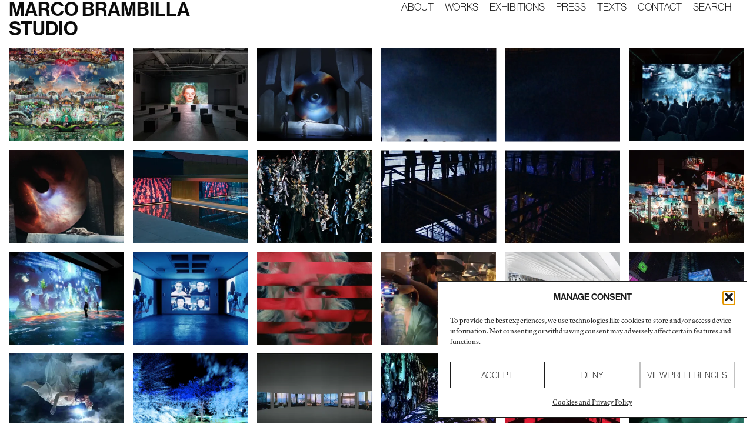

--- FILE ---
content_type: text/html; charset=UTF-8
request_url: https://marcobrambilla.com/
body_size: 27136
content:
<!DOCTYPE html>
<html lang="en-US">
<head>
	<meta charset="UTF-8">
	<meta name="viewport" content="width=device-width, initial-scale=1.0, viewport-fit=cover" />		<title>Marco Brambilla Studio</title>
	<style>img:is([sizes="auto" i], [sizes^="auto," i]) { contain-intrinsic-size: 3000px 1500px }</style>
	<meta name="description" content="Marco Brambilla is a leading figure in contemporary video art, internationally recognized for his pioneering use of digital imaging technologies and immersive moving image installations.">
<meta name="robots" content="index, follow, max-snippet:-1, max-image-preview:large, max-video-preview:-1">
<link rel="canonical" href="https://marcobrambilla.com/">
<link rel='dns-prefetch' href='//www.googletagmanager.com' />
<link rel="alternate" type="application/rss+xml" title="Marco Brambilla Studio &raquo; Feed" href="https://marcobrambilla.com/feed/" />
<link rel="alternate" type="application/rss+xml" title="Marco Brambilla Studio &raquo; Comments Feed" href="https://marcobrambilla.com/comments/feed/" />
<link rel="stylesheet" type="text/css" href="https://use.typekit.net/jou4rhm.css">
<style id='global-styles-inline-css'>
:root{--wp--preset--aspect-ratio--square: 1;--wp--preset--aspect-ratio--4-3: 4/3;--wp--preset--aspect-ratio--3-4: 3/4;--wp--preset--aspect-ratio--3-2: 3/2;--wp--preset--aspect-ratio--2-3: 2/3;--wp--preset--aspect-ratio--16-9: 16/9;--wp--preset--aspect-ratio--9-16: 9/16;--wp--preset--color--black: #000000;--wp--preset--color--cyan-bluish-gray: #abb8c3;--wp--preset--color--white: #ffffff;--wp--preset--color--pale-pink: #f78da7;--wp--preset--color--vivid-red: #cf2e2e;--wp--preset--color--luminous-vivid-orange: #ff6900;--wp--preset--color--luminous-vivid-amber: #fcb900;--wp--preset--color--light-green-cyan: #7bdcb5;--wp--preset--color--vivid-green-cyan: #00d084;--wp--preset--color--pale-cyan-blue: #8ed1fc;--wp--preset--color--vivid-cyan-blue: #0693e3;--wp--preset--color--vivid-purple: #9b51e0;--wp--preset--gradient--vivid-cyan-blue-to-vivid-purple: linear-gradient(135deg,rgba(6,147,227,1) 0%,rgb(155,81,224) 100%);--wp--preset--gradient--light-green-cyan-to-vivid-green-cyan: linear-gradient(135deg,rgb(122,220,180) 0%,rgb(0,208,130) 100%);--wp--preset--gradient--luminous-vivid-amber-to-luminous-vivid-orange: linear-gradient(135deg,rgba(252,185,0,1) 0%,rgba(255,105,0,1) 100%);--wp--preset--gradient--luminous-vivid-orange-to-vivid-red: linear-gradient(135deg,rgba(255,105,0,1) 0%,rgb(207,46,46) 100%);--wp--preset--gradient--very-light-gray-to-cyan-bluish-gray: linear-gradient(135deg,rgb(238,238,238) 0%,rgb(169,184,195) 100%);--wp--preset--gradient--cool-to-warm-spectrum: linear-gradient(135deg,rgb(74,234,220) 0%,rgb(151,120,209) 20%,rgb(207,42,186) 40%,rgb(238,44,130) 60%,rgb(251,105,98) 80%,rgb(254,248,76) 100%);--wp--preset--gradient--blush-light-purple: linear-gradient(135deg,rgb(255,206,236) 0%,rgb(152,150,240) 100%);--wp--preset--gradient--blush-bordeaux: linear-gradient(135deg,rgb(254,205,165) 0%,rgb(254,45,45) 50%,rgb(107,0,62) 100%);--wp--preset--gradient--luminous-dusk: linear-gradient(135deg,rgb(255,203,112) 0%,rgb(199,81,192) 50%,rgb(65,88,208) 100%);--wp--preset--gradient--pale-ocean: linear-gradient(135deg,rgb(255,245,203) 0%,rgb(182,227,212) 50%,rgb(51,167,181) 100%);--wp--preset--gradient--electric-grass: linear-gradient(135deg,rgb(202,248,128) 0%,rgb(113,206,126) 100%);--wp--preset--gradient--midnight: linear-gradient(135deg,rgb(2,3,129) 0%,rgb(40,116,252) 100%);--wp--preset--font-size--small: 13px;--wp--preset--font-size--medium: 20px;--wp--preset--font-size--large: 36px;--wp--preset--font-size--x-large: 42px;--wp--preset--spacing--20: 0.44rem;--wp--preset--spacing--30: 0.67rem;--wp--preset--spacing--40: 1rem;--wp--preset--spacing--50: 1.5rem;--wp--preset--spacing--60: 2.25rem;--wp--preset--spacing--70: 3.38rem;--wp--preset--spacing--80: 5.06rem;--wp--preset--shadow--natural: 6px 6px 9px rgba(0, 0, 0, 0.2);--wp--preset--shadow--deep: 12px 12px 50px rgba(0, 0, 0, 0.4);--wp--preset--shadow--sharp: 6px 6px 0px rgba(0, 0, 0, 0.2);--wp--preset--shadow--outlined: 6px 6px 0px -3px rgba(255, 255, 255, 1), 6px 6px rgba(0, 0, 0, 1);--wp--preset--shadow--crisp: 6px 6px 0px rgba(0, 0, 0, 1);}:root { --wp--style--global--content-size: 800px;--wp--style--global--wide-size: 1200px; }:where(body) { margin: 0; }.wp-site-blocks > .alignleft { float: left; margin-right: 2em; }.wp-site-blocks > .alignright { float: right; margin-left: 2em; }.wp-site-blocks > .aligncenter { justify-content: center; margin-left: auto; margin-right: auto; }:where(.wp-site-blocks) > * { margin-block-start: 24px; margin-block-end: 0; }:where(.wp-site-blocks) > :first-child { margin-block-start: 0; }:where(.wp-site-blocks) > :last-child { margin-block-end: 0; }:root { --wp--style--block-gap: 24px; }:root :where(.is-layout-flow) > :first-child{margin-block-start: 0;}:root :where(.is-layout-flow) > :last-child{margin-block-end: 0;}:root :where(.is-layout-flow) > *{margin-block-start: 24px;margin-block-end: 0;}:root :where(.is-layout-constrained) > :first-child{margin-block-start: 0;}:root :where(.is-layout-constrained) > :last-child{margin-block-end: 0;}:root :where(.is-layout-constrained) > *{margin-block-start: 24px;margin-block-end: 0;}:root :where(.is-layout-flex){gap: 24px;}:root :where(.is-layout-grid){gap: 24px;}.is-layout-flow > .alignleft{float: left;margin-inline-start: 0;margin-inline-end: 2em;}.is-layout-flow > .alignright{float: right;margin-inline-start: 2em;margin-inline-end: 0;}.is-layout-flow > .aligncenter{margin-left: auto !important;margin-right: auto !important;}.is-layout-constrained > .alignleft{float: left;margin-inline-start: 0;margin-inline-end: 2em;}.is-layout-constrained > .alignright{float: right;margin-inline-start: 2em;margin-inline-end: 0;}.is-layout-constrained > .aligncenter{margin-left: auto !important;margin-right: auto !important;}.is-layout-constrained > :where(:not(.alignleft):not(.alignright):not(.alignfull)){max-width: var(--wp--style--global--content-size);margin-left: auto !important;margin-right: auto !important;}.is-layout-constrained > .alignwide{max-width: var(--wp--style--global--wide-size);}body .is-layout-flex{display: flex;}.is-layout-flex{flex-wrap: wrap;align-items: center;}.is-layout-flex > :is(*, div){margin: 0;}body .is-layout-grid{display: grid;}.is-layout-grid > :is(*, div){margin: 0;}body{padding-top: 0px;padding-right: 0px;padding-bottom: 0px;padding-left: 0px;}a:where(:not(.wp-element-button)){text-decoration: underline;}:root :where(.wp-element-button, .wp-block-button__link){background-color: #32373c;border-width: 0;color: #fff;font-family: inherit;font-size: inherit;line-height: inherit;padding: calc(0.667em + 2px) calc(1.333em + 2px);text-decoration: none;}.has-black-color{color: var(--wp--preset--color--black) !important;}.has-cyan-bluish-gray-color{color: var(--wp--preset--color--cyan-bluish-gray) !important;}.has-white-color{color: var(--wp--preset--color--white) !important;}.has-pale-pink-color{color: var(--wp--preset--color--pale-pink) !important;}.has-vivid-red-color{color: var(--wp--preset--color--vivid-red) !important;}.has-luminous-vivid-orange-color{color: var(--wp--preset--color--luminous-vivid-orange) !important;}.has-luminous-vivid-amber-color{color: var(--wp--preset--color--luminous-vivid-amber) !important;}.has-light-green-cyan-color{color: var(--wp--preset--color--light-green-cyan) !important;}.has-vivid-green-cyan-color{color: var(--wp--preset--color--vivid-green-cyan) !important;}.has-pale-cyan-blue-color{color: var(--wp--preset--color--pale-cyan-blue) !important;}.has-vivid-cyan-blue-color{color: var(--wp--preset--color--vivid-cyan-blue) !important;}.has-vivid-purple-color{color: var(--wp--preset--color--vivid-purple) !important;}.has-black-background-color{background-color: var(--wp--preset--color--black) !important;}.has-cyan-bluish-gray-background-color{background-color: var(--wp--preset--color--cyan-bluish-gray) !important;}.has-white-background-color{background-color: var(--wp--preset--color--white) !important;}.has-pale-pink-background-color{background-color: var(--wp--preset--color--pale-pink) !important;}.has-vivid-red-background-color{background-color: var(--wp--preset--color--vivid-red) !important;}.has-luminous-vivid-orange-background-color{background-color: var(--wp--preset--color--luminous-vivid-orange) !important;}.has-luminous-vivid-amber-background-color{background-color: var(--wp--preset--color--luminous-vivid-amber) !important;}.has-light-green-cyan-background-color{background-color: var(--wp--preset--color--light-green-cyan) !important;}.has-vivid-green-cyan-background-color{background-color: var(--wp--preset--color--vivid-green-cyan) !important;}.has-pale-cyan-blue-background-color{background-color: var(--wp--preset--color--pale-cyan-blue) !important;}.has-vivid-cyan-blue-background-color{background-color: var(--wp--preset--color--vivid-cyan-blue) !important;}.has-vivid-purple-background-color{background-color: var(--wp--preset--color--vivid-purple) !important;}.has-black-border-color{border-color: var(--wp--preset--color--black) !important;}.has-cyan-bluish-gray-border-color{border-color: var(--wp--preset--color--cyan-bluish-gray) !important;}.has-white-border-color{border-color: var(--wp--preset--color--white) !important;}.has-pale-pink-border-color{border-color: var(--wp--preset--color--pale-pink) !important;}.has-vivid-red-border-color{border-color: var(--wp--preset--color--vivid-red) !important;}.has-luminous-vivid-orange-border-color{border-color: var(--wp--preset--color--luminous-vivid-orange) !important;}.has-luminous-vivid-amber-border-color{border-color: var(--wp--preset--color--luminous-vivid-amber) !important;}.has-light-green-cyan-border-color{border-color: var(--wp--preset--color--light-green-cyan) !important;}.has-vivid-green-cyan-border-color{border-color: var(--wp--preset--color--vivid-green-cyan) !important;}.has-pale-cyan-blue-border-color{border-color: var(--wp--preset--color--pale-cyan-blue) !important;}.has-vivid-cyan-blue-border-color{border-color: var(--wp--preset--color--vivid-cyan-blue) !important;}.has-vivid-purple-border-color{border-color: var(--wp--preset--color--vivid-purple) !important;}.has-vivid-cyan-blue-to-vivid-purple-gradient-background{background: var(--wp--preset--gradient--vivid-cyan-blue-to-vivid-purple) !important;}.has-light-green-cyan-to-vivid-green-cyan-gradient-background{background: var(--wp--preset--gradient--light-green-cyan-to-vivid-green-cyan) !important;}.has-luminous-vivid-amber-to-luminous-vivid-orange-gradient-background{background: var(--wp--preset--gradient--luminous-vivid-amber-to-luminous-vivid-orange) !important;}.has-luminous-vivid-orange-to-vivid-red-gradient-background{background: var(--wp--preset--gradient--luminous-vivid-orange-to-vivid-red) !important;}.has-very-light-gray-to-cyan-bluish-gray-gradient-background{background: var(--wp--preset--gradient--very-light-gray-to-cyan-bluish-gray) !important;}.has-cool-to-warm-spectrum-gradient-background{background: var(--wp--preset--gradient--cool-to-warm-spectrum) !important;}.has-blush-light-purple-gradient-background{background: var(--wp--preset--gradient--blush-light-purple) !important;}.has-blush-bordeaux-gradient-background{background: var(--wp--preset--gradient--blush-bordeaux) !important;}.has-luminous-dusk-gradient-background{background: var(--wp--preset--gradient--luminous-dusk) !important;}.has-pale-ocean-gradient-background{background: var(--wp--preset--gradient--pale-ocean) !important;}.has-electric-grass-gradient-background{background: var(--wp--preset--gradient--electric-grass) !important;}.has-midnight-gradient-background{background: var(--wp--preset--gradient--midnight) !important;}.has-small-font-size{font-size: var(--wp--preset--font-size--small) !important;}.has-medium-font-size{font-size: var(--wp--preset--font-size--medium) !important;}.has-large-font-size{font-size: var(--wp--preset--font-size--large) !important;}.has-x-large-font-size{font-size: var(--wp--preset--font-size--x-large) !important;}
:root :where(.wp-block-pullquote){font-size: 1.5em;line-height: 1.6;}
</style>
<style id='dominant-color-styles-inline-css'>
img[data-dominant-color]:not(.has-transparency) { background-color: var(--dominant-color); }
</style>
<link rel='stylesheet' id='cmplz-general-css' href='https://marcobrambilla.com/wp-content/plugins/complianz-gdpr/assets/css/cookieblocker.min.css?ver=1767720153' media='all' />
<link rel='stylesheet' id='wp-components-css' href='https://marcobrambilla.com/wp-includes/css/dist/components/style.min.css?ver=7006b0df4b4f9427ffd17a3121d80b49' media='all' />
<link rel='stylesheet' id='godaddy-styles-css' href='https://marcobrambilla.com/wp-content/mu-plugins/vendor/wpex/godaddy-launch/includes/Dependencies/GoDaddy/Styles/build/latest.css?ver=2.0.2' media='all' />
<link rel='stylesheet' id='hello-biz-css' href='https://marcobrambilla.com/wp-content/themes/hello-biz/assets/css/theme.css?ver=1.1.1' media='all' />
<link rel='stylesheet' id='hello-biz-header-footer-css' href='https://marcobrambilla.com/wp-content/themes/hello-biz/assets/css/header-footer.css?ver=1.1.1' media='all' />
<link rel='stylesheet' id='elementor-frontend-css' href='https://marcobrambilla.com/wp-content/plugins/elementor/assets/css/frontend.min.css?ver=3.30.3' media='all' />
<link rel='stylesheet' id='widget-heading-css' href='https://marcobrambilla.com/wp-content/plugins/elementor/assets/css/widget-heading.min.css?ver=3.30.3' media='all' />
<link rel='stylesheet' id='widget-nav-menu-css' href='https://marcobrambilla.com/wp-content/plugins/elementor-pro/assets/css/widget-nav-menu.min.css?ver=3.30.1' media='all' />
<link rel='stylesheet' id='e-animation-grow-css' href='https://marcobrambilla.com/wp-content/plugins/elementor/assets/lib/animations/styles/e-animation-grow.min.css?ver=3.30.3' media='all' />
<link rel='stylesheet' id='widget-social-icons-css' href='https://marcobrambilla.com/wp-content/plugins/elementor/assets/css/widget-social-icons.min.css?ver=3.30.3' media='all' />
<link rel='stylesheet' id='e-apple-webkit-css' href='https://marcobrambilla.com/wp-content/plugins/elementor/assets/css/conditionals/apple-webkit.min.css?ver=3.30.3' media='all' />
<link rel='stylesheet' id='elementor-post-7840-css' href='https://marcobrambilla.com/wp-content/uploads/elementor/css/post-7840.css?ver=1769085632' media='all' />
<link rel='stylesheet' id='font-awesome-5-all-css' href='https://marcobrambilla.com/wp-content/plugins/elementor/assets/lib/font-awesome/css/all.min.css?ver=3.30.3' media='all' />
<link rel='stylesheet' id='font-awesome-4-shim-css' href='https://marcobrambilla.com/wp-content/plugins/elementor/assets/lib/font-awesome/css/v4-shims.min.css?ver=3.30.3' media='all' />
<link rel='stylesheet' id='widget-image-css' href='https://marcobrambilla.com/wp-content/plugins/elementor/assets/css/widget-image.min.css?ver=3.30.3' media='all' />
<link rel='stylesheet' id='widget-video-css' href='https://marcobrambilla.com/wp-content/plugins/elementor/assets/css/widget-video.min.css?ver=3.30.3' media='all' />
<link rel='stylesheet' id='elementor-post-8837-css' href='https://marcobrambilla.com/wp-content/uploads/elementor/css/post-8837.css?ver=1769085713' media='all' />
<link rel='stylesheet' id='elementor-post-8220-css' href='https://marcobrambilla.com/wp-content/uploads/elementor/css/post-8220.css?ver=1769118577' media='all' />
<link rel='stylesheet' id='elementor-post-14692-css' href='https://marcobrambilla.com/wp-content/uploads/elementor/css/post-14692.css?ver=1769085632' media='all' />
<script src="https://marcobrambilla.com/wp-includes/js/jquery/jquery.min.js?ver=3.7.1" id="jquery-core-js"></script>
<script src="https://marcobrambilla.com/wp-includes/js/jquery/jquery-migrate.min.js?ver=3.4.1" id="jquery-migrate-js"></script>
<script src="https://marcobrambilla.com/wp-content/plugins/elementor/assets/lib/font-awesome/js/v4-shims.min.js?ver=3.30.3" id="font-awesome-4-shim-js"></script>
<link rel="https://api.w.org/" href="https://marcobrambilla.com/wp-json/" /><link rel="alternate" title="JSON" type="application/json" href="https://marcobrambilla.com/wp-json/wp/v2/pages/8837" /><link rel="EditURI" type="application/rsd+xml" title="RSD" href="https://marcobrambilla.com/xmlrpc.php?rsd" />
<link rel="alternate" title="oEmbed (JSON)" type="application/json+oembed" href="https://marcobrambilla.com/wp-json/oembed/1.0/embed?url=https%3A%2F%2Fmarcobrambilla.com%2F" />
<link rel="alternate" title="oEmbed (XML)" type="text/xml+oembed" href="https://marcobrambilla.com/wp-json/oembed/1.0/embed?url=https%3A%2F%2Fmarcobrambilla.com%2F&#038;format=xml" />
<meta name="generator" content="dominant-color-images 1.2.0">
<meta name="generator" content="Site Kit by Google 1.170.0" /><meta name="generator" content="performance-lab 4.0.1; plugins: dominant-color-images, embed-optimizer, image-prioritizer, speculation-rules">
			<style>.cmplz-hidden {
					display: none !important;
				}</style><meta name="generator" content="speculation-rules 1.6.0">
<meta name="generator" content="Elementor 3.30.3; features: e_font_icon_svg, additional_custom_breakpoints, e_element_cache; settings: css_print_method-external, google_font-disabled, font_display-swap">
<script type="application/ld+json">
{
  "@context": "https://schema.org",
  "@type": "Person",
  "@id": "https://marcobrambilla.com/#person",
  "mainEntityOfPage": "https://marcobrambilla.com",
  "name": "Marco Brambilla",
  "givenName": "Marco",
  "familyName": "Brambilla",
  "birthDate": "1960-09-25",
  "birthPlace": {
    "@type": "Place",
    "name": "Milan",
    "address": {
      "@type": "PostalAddress",
      "addressLocality": "Milan",
      "addressCountry": "IT"
    }
  },
  "nationality": ["Italian", "Canadian"],
  "jobTitle": "Video Artist",
  "hasOccupation": [
    {
      "@type": "Role",
      "hasOccupation": {
        "@type": "Occupation",
        "name": "Video Artist",
        "occupationalCategory": "27-1013.00"
      },
      "startDate": "1998"
    },
    {
      "@type": "Role",
      "hasOccupation": {
        "@type": "Occupation",
        "name": "Film Director",
        "occupationalCategory": "27-2012.00"
      },
      "startDate": "1993",
      "endDate": "2005"
    }
  ],
  "workLocation": {
    "@type": "Place",
    "name": "New York City",
    "address": {
      "@type": "PostalAddress",
      "addressLocality": "New York",
      "addressRegion": "NY",
      "addressCountry": "US"
    }
  },
  "url": "https://marcobrambilla.com",
  "image": {
    "@type": "ImageObject",
    "url": "https://upload.wikimedia.org/wikipedia/commons/2/2a/Marco_Brambilla.jpg",
    "width": 2588,
    "height": 4200,
    "caption": "Marco Brambilla portrait"
  },
  "description": "Italian-Canadian video artist known for immersive video installations and pioneering use of digital imaging technologies. His work explores contemporary culture, technology, and the human condition through elaborate re-contextualizations of popular imagery. Represented in major collections including MoMA, the Guggenheim, and SFMOMA.",
  "sameAs": [
    "https://www.wikidata.org/wiki/Q3290067",
    "https://www.moma.org/artists/49140-marco-brambilla",
    "https://www.sfmoma.org/artist/Marco_Brambilla/",
    "https://www.artsy.net/artist/marco-brambilla",
    "https://www.bitforms.art/artist/marco-brambilla",
    "https://ocula.com/artists/marco-brambilla/",
    "https://www.seditionart.com/marco-brambilla",
    "https://artsandculture.google.com/entity/marco-brambilla/m05jwt3",
    "https://www.instagram.com/marcobrambillastudio/"
  ],
  "alumniOf": {
    "@type": "EducationalOrganization",
    "name": "Ryerson University",
    "sameAs": "https://www.wikidata.org/wiki/Q611723"
  },
  "award": [
    "Tiffany Comfort Foundation Award for Film and Video (2002)",
    "Tiffany Colbert Foundation Award for Film and Video (2000)"
  ],
  "knowsAbout": [
    "Video Art",
    "Immersive Installations",
    "Digital Imaging Technologies",
    "Video Installation",
    "Media Art",
    "Contemporary Art"
  ]
}
</script>
<meta data-od-replaced-content="optimization-detective 1.0.0-beta4" name="generator" content="optimization-detective 1.0.0-beta4; url_metric_groups={0:complete, 480:populated, 600:populated, 782:complete}">
<meta name="generator" content="embed-optimizer 1.0.0-beta3">
<meta name="generator" content="image-prioritizer 1.0.0-beta3">
			<meta name="theme-color" content="#1A1A1A">
			<!-- Google tag (gtag.js) -->
<script async src="https://www.googletagmanager.com/gtag/js?id=G-1RJC9XWN1Z"></script>
<script>
  window.dataLayer = window.dataLayer || [];
  function gtag(){dataLayer.push(arguments);}
  gtag('js', new Date());

  gtag('config', 'G-1RJC9XWN1Z');
</script><link rel="icon" href="https://marcobrambilla.com/wp-content/uploads/2025/06/favicon-MarcoBrambilla-63x63.png" sizes="32x32" />
<link rel="icon" href="https://marcobrambilla.com/wp-content/uploads/2025/06/favicon-MarcoBrambilla.png" sizes="192x192" />
<link rel="apple-touch-icon" href="https://marcobrambilla.com/wp-content/uploads/2025/06/favicon-MarcoBrambilla.png" />
<meta name="msapplication-TileImage" content="https://marcobrambilla.com/wp-content/uploads/2025/06/favicon-MarcoBrambilla.png" />
		<style id="wp-custom-css">
			/* INDEX 
 * 	General
 * 	Links
 * 	Lightbox
 * 	Scrollbar
 * 	Selection
 * 	Back to top
 * 	Preloader
 * 	Menu header
 * 	Cookies
 */

/* GENERAL */

/* PART 1 - Before Lazy Load 
img[data-lazyloaded]{
    opacity: 0;
}
/* PART 2 - Upon Lazy Load 
img.litespeed-loaded{
    -webkit-transition: opacity .5s linear 0.2s;
    -moz-transition: opacity .5s linear 0.2s;
    transition: opacity .5s linear 0.2s;
    opacity: 1;
}*/

body.custom-background {
	background-color: var(--e-global-color-d3475db);
}

#work-title .elementor-background-overlay {
	background-color: var(--e-global-color-e0bcd6a) !important;
}

#work-title .elementor-heading-title {
	color: var(--e-global-color-d3475db);
}

:root {
	--body-height: calc(100vh - 122px);
}

p {
	margin-bottom: 0 !important;
}

h1, h2, h3, h4, h5, h6 {
	margin-block-end: auto;
	margin-block-start: auto;
}

h1 + p, h2 + p, h3 + p, h4 + p, h5 + p, h6 + p, h6.title {
	margin-top: 0.25em;
}

p + p {
	margin-top: 1em;
}


 @media only screen and (max-width: 767px) {
     
    .title {
        font-size: 0.9rem !important;
    }
  .subtitle {
      font-size: 0.8rem !important;
  }
  
  .location {
      font-size: 0.7rem !important;
  }
}


.elementor-custom-embed-play {
    display: flex;
    align-content: center;
    justify-content: center;
    flex-wrap: wrap;
}

.elementor-custom-embed-play .e-fas-play {
	height: 2rem;
}

 @media only screen and (max-width: 767px) {
    .elementor-custom-embed-play .e-fas-play {
	height: 1.5rem;
}

}

/* fix works*/
.elementor-36 .elementor-element.elementor-element-5357376 .elementor-loop-container {
	grid-auto-rows: max-content !important;
}

.selectedPress, ,currentExhibitions {
    border-bottom: solid 1px var( --e-global-color-e0bcd6a) !important;
}

/* LINKS */

.pressLink, .elementor-text-editor span > a, p > a, h1 > a,h2 > a, h3 > a, h4 > a, h5 > a, h6 > a {
  position: relative;
  color: var(--e-global-color-text);
  text-decoration: none;
}

.pressLink section:hover, p > a:hover, .elementor-text-editor span > a:hover, h1 > a:hover, h2 > a:hover, h3 > a:hover, h4 > a:hover, h5 > a:hover, h6 > a:hover {
  color: var(--e-global-color-text);
}

.pressLink section::before,p a::before, .elementor-text-editor span > a::before, h1 a::before, h2 a::before,h3 a::before, h4 a::before, h5 a::before, h6 a::before {
  content: "";
  position: absolute;
  display: block;
  width: 100%;
  height: 1px;
  bottom: 0;
  left: 0;
  background-color: var(--e-global-color-text);
  transform: scaleX(0);
  transform-origin: top left;
  transition: transform 0.3s ease;
}

.pressLink section:hover::before, p a:hover::before, .elementor-text-editor span > a:hover::before, h1 a:hover::before, h2 a:hover::before, h3 a:hover::before, h4 a:hover::before, h5 a:hover::before, h6 a:hover::before {
  transform: scaleX(1);
}

.elementor-heading-title a::before {
	display: none !important;
	transform: scaleX(0) !important;
}

/* LIGHTBOX */

.slb_container {
	box-shadow: none !important;
	padding: 0 !important;
}


.slb_prev, .slb_next {
}


.slb_details {
	display: none;
}

/* SCROLLBAR */

::-webkit-scrollbar {
  width: 10px;
}

::-webkit-scrollbar-track {
  background: var(--e-global-color-d3475db);
}

::-webkit-scrollbar-thumb {
  background: var(--e-global-color-d3475db);
	border: solid 1px var(--e-global-color-e0bcd6a);
}

::-webkit-scrollbar-thumb:hover {
  background: #555;
}

/* SELECTION */

::selection {
	background: var(--e-global-color-text);
	color: var(--e-global-color-d3475db);
	mix-blend-mode: difference;
}

::-moz-selection {
	background: var(--e-global-color-text);
	color: var(--e-global-color-d3475db);
	mix-blend-mode: difference;
}

/* BACK TO TOP */

@media only screen and (min-width: 1024px) {
	.progress-wrap {
		display: none;
	}
}
.progress-wrap {
	bottom: 15px;
	right: 15px;
}

.progress-wrap::after {
	color: var(--e-global-color-text);
}

.progress-wrap svg.progress-circle path {
	display: none;
}

/* PRELOADER */

#preloader:after, #preloader:before {
	background: var(--e-global-color-d3475db) !important;
}

.pace .pace-progress {
	background: var(--e-global-color-text) !important;
}

/* MENU HEADER */

.menuMobile .elementor-icon-wrapper {
	display: flex;
	justify-content: flex-end !important;
}

/* FOOTER */

.footerMB {
	--e-con-grid-template-columns: repeat(6, 1fr) !important;
}

.infoFooter {
	    grid-column: span 4;
}

.infoFooter > .e-con-inner {
    column-gap: 5px;
	color: var(--e-global-color-e0bcd6a) !important;
	
}

.infoFooter h6 {
	font-size: 0.9rem !important;
}

.madeByLuvi {
	padding: 0 5px;
	border-right: solid 1px var(--e-global-color-e0bcd6a);
		border-left: solid 1px var(--e-global-color-e0bcd6a);
}
/* COOKIE */

.cmplz-title, .cmplz-btn, .cmplz-category-title {
	    font-family: "neue-haas-grotesk-display", Sans-serif !important;
		text-transform: uppercase !important;
}

.complz-btn, .cmplz-category-title {
	font-size: 0.8rem !important;
}

.cmplz-title, .cmplz-category-title {
	font-weight: 700 !important;
}

.privacy-statement, .cmplz-open {
	display: none !important;
}

.cmplz-cookiebanner .cmplz-close svg {
	width: 12px;
	height: 12px;
}

.cmplz-accept-marketing {
    position: absolute;
    top: 50%;
    left: 50%;
    transform: translate(-50%, -50%);
    background-color: white;
}		</style>
		<link data-od-added-tag rel="preload" fetchpriority="high" as="image" href="https://marcobrambilla.com/wp-content/uploads/2025/07/LandingPage-videoPoster.webp" media="screen">
</head>
<body data-rsssl=1 data-cmplz=1 class="home wp-singular page-template-default page page-id-8837 wp-theme-hello-biz ehbiz-default elementor-default elementor-template-full-width elementor-kit-7840 elementor-page elementor-page-8837">

		<div data-elementor-type="header" data-elementor-id="8220" class="elementor elementor-8220 elementor-location-header" data-elementor-post-type="elementor_library">
			<div class="elementor-element elementor-element-2ae3510 e-con-full e-flex e-con e-parent" data-id="2ae3510" data-element_type="container" data-settings="{&quot;background_background&quot;:&quot;classic&quot;}">
		<div class="elementor-element elementor-element-ec42da7 e-con-full e-flex e-con e-child" data-id="ec42da7" data-element_type="container">
				<div class="elementor-element elementor-element-9b61638 elementor-widget elementor-widget-heading" data-id="9b61638" data-element_type="widget" data-widget_type="heading.default">
				<div class="elementor-widget-container">
					<h1 class="elementor-heading-title elementor-size-default"><a href="https://marcobrambilla.com">MARCO BRAMBILLA STUDIO</a></h1>				</div>
				</div>
				</div>
		<div class="elementor-element elementor-element-1d68335 menuContainer e-con-full e-flex e-con e-child" data-id="1d68335" data-element_type="container">
				<div class="elementor-element elementor-element-ec2e354 elementor-nav-menu__align-end elementor-hidden-tablet elementor-hidden-mobile mainMenu elementor-nav-menu--dropdown-tablet elementor-nav-menu__text-align-aside elementor-nav-menu--toggle elementor-nav-menu--burger elementor-widget elementor-widget-nav-menu" data-id="ec2e354" data-element_type="widget" data-settings="{&quot;layout&quot;:&quot;horizontal&quot;,&quot;submenu_icon&quot;:{&quot;value&quot;:&quot;&lt;svg class=\&quot;e-font-icon-svg e-fas-caret-down\&quot; viewBox=\&quot;0 0 320 512\&quot; xmlns=\&quot;http:\/\/www.w3.org\/2000\/svg\&quot;&gt;&lt;path d=\&quot;M31.3 192h257.3c17.8 0 26.7 21.5 14.1 34.1L174.1 354.8c-7.8 7.8-20.5 7.8-28.3 0L17.2 226.1C4.6 213.5 13.5 192 31.3 192z\&quot;&gt;&lt;\/path&gt;&lt;\/svg&gt;&quot;,&quot;library&quot;:&quot;fa-solid&quot;},&quot;toggle&quot;:&quot;burger&quot;}" data-widget_type="nav-menu.default">
				<div class="elementor-widget-container">
								<nav aria-label="Menu" class="elementor-nav-menu--main elementor-nav-menu__container elementor-nav-menu--layout-horizontal e--pointer-text e--animation-skew">
				<ul id="menu-1-ec2e354" class="elementor-nav-menu"><li class="menu-item menu-item-type-post_type menu-item-object-page menu-item-48"><a href="https://marcobrambilla.com/about/" class="elementor-item">About</a></li>
<li class="menu-item menu-item-type-post_type menu-item-object-page menu-item-53"><a href="https://marcobrambilla.com/works/" class="elementor-item">Works</a></li>
<li class="menu-item menu-item-type-post_type menu-item-object-page menu-item-50"><a href="https://marcobrambilla.com/exhibitions/" class="elementor-item">Exhibitions</a></li>
<li class="menu-item menu-item-type-post_type menu-item-object-page menu-item-52"><a href="https://marcobrambilla.com/press/" class="elementor-item">Press</a></li>
<li class="menu-item menu-item-type-post_type menu-item-object-page menu-item-16647"><a href="https://marcobrambilla.com/texts/" class="elementor-item">Texts</a></li>
<li class="menu-item menu-item-type-post_type menu-item-object-page menu-item-49"><a href="https://marcobrambilla.com/contact/" class="elementor-item">Contact</a></li>
<li class="menu-item menu-item-type-post_type menu-item-object-page menu-item-9414"><a href="https://marcobrambilla.com/search/" class="elementor-item">Search</a></li>
</ul>			</nav>
					<div class="elementor-menu-toggle" role="button" tabindex="0" aria-label="Menu Toggle" aria-expanded="false">
			<svg aria-hidden="true" role="presentation" class="elementor-menu-toggle__icon--open e-font-icon-svg e-eicon-menu-bar" viewBox="0 0 1000 1000" xmlns="http://www.w3.org/2000/svg"><path d="M104 333H896C929 333 958 304 958 271S929 208 896 208H104C71 208 42 237 42 271S71 333 104 333ZM104 583H896C929 583 958 554 958 521S929 458 896 458H104C71 458 42 487 42 521S71 583 104 583ZM104 833H896C929 833 958 804 958 771S929 708 896 708H104C71 708 42 737 42 771S71 833 104 833Z"></path></svg><svg aria-hidden="true" role="presentation" class="elementor-menu-toggle__icon--close e-font-icon-svg e-eicon-close" viewBox="0 0 1000 1000" xmlns="http://www.w3.org/2000/svg"><path d="M742 167L500 408 258 167C246 154 233 150 217 150 196 150 179 158 167 167 154 179 150 196 150 212 150 229 154 242 171 254L408 500 167 742C138 771 138 800 167 829 196 858 225 858 254 829L496 587 738 829C750 842 767 846 783 846 800 846 817 842 829 829 842 817 846 804 846 783 846 767 842 750 829 737L588 500 833 258C863 229 863 200 833 171 804 137 775 137 742 167Z"></path></svg>		</div>
					<nav class="elementor-nav-menu--dropdown elementor-nav-menu__container" aria-hidden="true">
				<ul id="menu-2-ec2e354" class="elementor-nav-menu"><li class="menu-item menu-item-type-post_type menu-item-object-page menu-item-48"><a href="https://marcobrambilla.com/about/" class="elementor-item" tabindex="-1">About</a></li>
<li class="menu-item menu-item-type-post_type menu-item-object-page menu-item-53"><a href="https://marcobrambilla.com/works/" class="elementor-item" tabindex="-1">Works</a></li>
<li class="menu-item menu-item-type-post_type menu-item-object-page menu-item-50"><a href="https://marcobrambilla.com/exhibitions/" class="elementor-item" tabindex="-1">Exhibitions</a></li>
<li class="menu-item menu-item-type-post_type menu-item-object-page menu-item-52"><a href="https://marcobrambilla.com/press/" class="elementor-item" tabindex="-1">Press</a></li>
<li class="menu-item menu-item-type-post_type menu-item-object-page menu-item-16647"><a href="https://marcobrambilla.com/texts/" class="elementor-item" tabindex="-1">Texts</a></li>
<li class="menu-item menu-item-type-post_type menu-item-object-page menu-item-49"><a href="https://marcobrambilla.com/contact/" class="elementor-item" tabindex="-1">Contact</a></li>
<li class="menu-item menu-item-type-post_type menu-item-object-page menu-item-9414"><a href="https://marcobrambilla.com/search/" class="elementor-item" tabindex="-1">Search</a></li>
</ul>			</nav>
						</div>
				</div>
				<div class="elementor-element elementor-element-0489362 elementor-hidden-desktop menuMobile elementor-view-default elementor-widget elementor-widget-icon" data-id="0489362" data-element_type="widget" data-widget_type="icon.default">
				<div class="elementor-widget-container">
							<div class="elementor-icon-wrapper">
			<a class="elementor-icon" href="#elementor-action%3Aaction%3Dpopup%3Aopen%26settings%3DeyJpZCI6IjExMzE4IiwidG9nZ2xlIjpmYWxzZX0%3D">
			<svg aria-hidden="true" class="e-font-icon-svg e-fas-bars" viewBox="0 0 448 512" xmlns="http://www.w3.org/2000/svg"><path d="M16 132h416c8.837 0 16-7.163 16-16V76c0-8.837-7.163-16-16-16H16C7.163 60 0 67.163 0 76v40c0 8.837 7.163 16 16 16zm0 160h416c8.837 0 16-7.163 16-16v-40c0-8.837-7.163-16-16-16H16c-8.837 0-16 7.163-16 16v40c0 8.837 7.163 16 16 16zm0 160h416c8.837 0 16-7.163 16-16v-40c0-8.837-7.163-16-16-16H16c-8.837 0-16 7.163-16 16v40c0 8.837 7.163 16 16 16z"></path></svg>			</a>
		</div>
						</div>
				</div>
				</div>
				</div>
				</div>
				<div data-elementor-type="wp-page" data-elementor-id="8837" class="elementor elementor-8837" data-elementor-post-type="page">
				<div class="elementor-element elementor-element-ace1ddd grid-wrapper e-con-full e-flex e-con e-parent" data-id="ace1ddd" data-element_type="container">
		<div class="elementor-element elementor-element-9116d51 e-con-full e-grid grid e-con e-child" data-id="9116d51" data-element_type="container">
		<div class="elementor-element elementor-element-e6e9b2d e-con-full grid-cell e-flex e-con e-child" data-id="e6e9b2d" data-element_type="container">
				<div class="elementor-element elementor-element-e743e80 elementor-widget__width-initial elementor-widget elementor-widget-image" data-id="e743e80" data-element_type="widget" data-widget_type="image.default">
				<div class="elementor-widget-container">
																<a href="https://marcobrambilla.com/heavens-gate-megaplex/">
							<img data-lazyloaded="1" src="[data-uri]" data-od-removed-loading="lazy" data-od-xpath="/HTML/BODY/DIV[@class=&#039;elementor elementor-8837&#039;]/*[1][self::DIV]/*[1][self::DIV]/*[1][self::DIV]/*[1][self::DIV]/*[1][self::DIV]/*[1][self::A]/*[1][self::IMG]" decoding="async" data-src="https://marcobrambilla.com/wp-content/uploads/elementor/thumbs/HeavensGate-MarcoBrambilla-1-r8wisxa6facd6wogbay61mmgu67blg1n9mg77j6fts.webp" title="HeavensGate-MarcoBrambilla" alt="HeavensGate-MarcoBrambilla"  /><noscript><img data-od-removed-loading="lazy" data-od-xpath="/HTML/BODY/DIV[@class=&#039;elementor elementor-8837&#039;]/*[1][self::DIV]/*[1][self::DIV]/*[1][self::DIV]/*[1][self::DIV]/*[1][self::DIV]/*[1][self::A]/*[1][self::IMG]" decoding="async" src="https://marcobrambilla.com/wp-content/uploads/elementor/thumbs/HeavensGate-MarcoBrambilla-1-r8wisxa6facd6wogbay61mmgu67blg1n9mg77j6fts.webp" title="HeavensGate-MarcoBrambilla" alt="HeavensGate-MarcoBrambilla"  /></noscript>								</a>
															</div>
				</div>
				</div>
		<div class="elementor-element elementor-element-d5ce063 e-con-full grid-cell e-flex e-con e-child" data-id="d5ce063" data-element_type="container">
				<div class="elementor-element elementor-element-cdac81e elementor-widget__width-initial elementor-widget elementor-widget-image" data-id="cdac81e" data-element_type="widget" data-widget_type="image.default">
				<div class="elementor-widget-container">
																<a href="https://marcobrambilla.com/celluloid-dorothy/">
							<img data-lazyloaded="1" src="[data-uri]" data-od-removed-loading="lazy" data-od-xpath="/HTML/BODY/DIV[@class=&#039;elementor elementor-8837&#039;]/*[1][self::DIV]/*[1][self::DIV]/*[2][self::DIV]/*[1][self::DIV]/*[1][self::DIV]/*[1][self::A]/*[1][self::IMG]" decoding="async" data-src="https://marcobrambilla.com/wp-content/uploads/elementor/thumbs/CelluloidDorothy-MarcoBrambilla-r8wiu6efjc24o6uwzug9db8lco0xux0rftri8tbim2.webp" title="CelluloidDorothy-MarcoBrambilla" alt="CelluloidDorothy-MarcoBrambilla"  /><noscript><img data-od-removed-loading="lazy" data-od-xpath="/HTML/BODY/DIV[@class=&#039;elementor elementor-8837&#039;]/*[1][self::DIV]/*[1][self::DIV]/*[2][self::DIV]/*[1][self::DIV]/*[1][self::DIV]/*[1][self::A]/*[1][self::IMG]" decoding="async" src="https://marcobrambilla.com/wp-content/uploads/elementor/thumbs/CelluloidDorothy-MarcoBrambilla-r8wiu6efjc24o6uwzug9db8lco0xux0rftri8tbim2.webp" title="CelluloidDorothy-MarcoBrambilla" alt="CelluloidDorothy-MarcoBrambilla"  /></noscript>								</a>
															</div>
				</div>
				</div>
		<div class="elementor-element elementor-element-c2a324e e-con-full grid-cell e-flex e-con e-child" data-id="c2a324e" data-element_type="container">
				<div class="elementor-element elementor-element-55c3064 elementor-widget__width-initial elementor-widget elementor-widget-image" data-id="55c3064" data-element_type="widget" data-widget_type="image.default">
				<div class="elementor-widget-container">
																<a href="https://marcobrambilla.com/pelleas-et-melisandre/">
							<img data-lazyloaded="1" src="[data-uri]" data-od-removed-loading="lazy" data-od-xpath="/HTML/BODY/DIV[@class=&#039;elementor elementor-8837&#039;]/*[1][self::DIV]/*[1][self::DIV]/*[3][self::DIV]/*[1][self::DIV]/*[1][self::DIV]/*[1][self::A]/*[1][self::IMG]" decoding="async" data-src="https://marcobrambilla.com/wp-content/uploads/elementor/thumbs/PelleasEtMelisandre-MarcoBrambilla-r8wiwtc4plo38t10lhhkv5a5cl10gchngvnjprerne.webp" title="PelleasEtMelisandre-MarcoBrambilla" alt="PelleasEtMelisandre-MarcoBrambilla"  /><noscript><img data-od-removed-loading="lazy" data-od-xpath="/HTML/BODY/DIV[@class=&#039;elementor elementor-8837&#039;]/*[1][self::DIV]/*[1][self::DIV]/*[3][self::DIV]/*[1][self::DIV]/*[1][self::DIV]/*[1][self::A]/*[1][self::IMG]" decoding="async" src="https://marcobrambilla.com/wp-content/uploads/elementor/thumbs/PelleasEtMelisandre-MarcoBrambilla-r8wiwtc4plo38t10lhhkv5a5cl10gchngvnjprerne.webp" title="PelleasEtMelisandre-MarcoBrambilla" alt="PelleasEtMelisandre-MarcoBrambilla"  /></noscript>								</a>
															</div>
				</div>
				</div>
		<div class="elementor-element elementor-element-1aaf89d e-con-full grid-cell e-flex e-con e-child" data-id="1aaf89d" data-element_type="container">
				<div class="elementor-element elementor-element-03945d7 elementor-widget__width-initial elementor-widget elementor-widget-image" data-id="03945d7" data-element_type="widget" data-widget_type="image.default">
				<div class="elementor-widget-container">
																<a href="https://marcobrambilla.com/sync/">
							<img data-lazyloaded="1" src="[data-uri]" data-od-removed-loading="lazy" data-od-xpath="/HTML/BODY/DIV[@class=&#039;elementor elementor-8837&#039;]/*[1][self::DIV]/*[1][self::DIV]/*[4][self::DIV]/*[1][self::DIV]/*[1][self::DIV]/*[1][self::A]/*[1][self::IMG]" decoding="async" data-src="https://marcobrambilla.com/wp-content/uploads/elementor/thumbs/Ovation-Installation6-MarcoBrambilla-r8wiy75krtkac50nil0t1apku07gsazfbq8a5fcvz0.webp" title="Ovation-Installation6-MarcoBrambilla" alt="Ovation-Installation6-MarcoBrambilla"  /><noscript><img data-od-removed-loading="lazy" data-od-xpath="/HTML/BODY/DIV[@class=&#039;elementor elementor-8837&#039;]/*[1][self::DIV]/*[1][self::DIV]/*[4][self::DIV]/*[1][self::DIV]/*[1][self::DIV]/*[1][self::A]/*[1][self::IMG]" decoding="async" src="https://marcobrambilla.com/wp-content/uploads/elementor/thumbs/Ovation-Installation6-MarcoBrambilla-r8wiy75krtkac50nil0t1apku07gsazfbq8a5fcvz0.webp" title="Ovation-Installation6-MarcoBrambilla" alt="Ovation-Installation6-MarcoBrambilla"  /></noscript>								</a>
															</div>
				</div>
				</div>
		<div class="elementor-element elementor-element-253ea92 e-con-full grid-cell e-flex e-con e-child" data-id="253ea92" data-element_type="container">
				<div class="elementor-element elementor-element-608aa7e elementor-widget__width-initial elementor-widget elementor-widget-image" data-id="608aa7e" data-element_type="widget" data-widget_type="image.default">
				<div class="elementor-widget-container">
																<a href="https://marcobrambilla.com/approximations-of-utopia/">
							<img data-lazyloaded="1" src="[data-uri]" data-od-removed-loading="lazy" data-od-xpath="/HTML/BODY/DIV[@class=&#039;elementor elementor-8837&#039;]/*[1][self::DIV]/*[1][self::DIV]/*[5][self::DIV]/*[1][self::DIV]/*[1][self::DIV]/*[1][self::A]/*[1][self::IMG]" decoding="async" data-src="https://marcobrambilla.com/wp-content/uploads/elementor/thumbs/ApproximationsOfUtopia-Unisphere-MarcoBrambilla-r8wj0acnykf84xzfbhiykrqgctwtw39ya2f4jk9e9e.webp" title="ApproximationsOfUtopia-Unisphere-MarcoBrambilla" alt="ApproximationsOfUtopia-Unisphere-MarcoBrambilla"  /><noscript><img data-od-removed-loading="lazy" data-od-xpath="/HTML/BODY/DIV[@class=&#039;elementor elementor-8837&#039;]/*[1][self::DIV]/*[1][self::DIV]/*[5][self::DIV]/*[1][self::DIV]/*[1][self::DIV]/*[1][self::A]/*[1][self::IMG]" decoding="async" src="https://marcobrambilla.com/wp-content/uploads/elementor/thumbs/ApproximationsOfUtopia-Unisphere-MarcoBrambilla-r8wj0acnykf84xzfbhiykrqgctwtw39ya2f4jk9e9e.webp" title="ApproximationsOfUtopia-Unisphere-MarcoBrambilla" alt="ApproximationsOfUtopia-Unisphere-MarcoBrambilla"  /></noscript>								</a>
															</div>
				</div>
				</div>
		<div class="elementor-element elementor-element-8fc4a14 e-con-full grid-cell e-flex e-con e-child" data-id="8fc4a14" data-element_type="container">
				<div class="elementor-element elementor-element-421bf70 elementor-widget__width-initial elementor-widget elementor-widget-image" data-id="421bf70" data-element_type="widget" data-widget_type="image.default">
				<div class="elementor-widget-container">
																<a href="https://haus.goldengoose.com/gb/en/altered-states.html" target="_blank">
							<img data-lazyloaded="1" src="[data-uri]" data-od-removed-loading="lazy" data-od-xpath="/HTML/BODY/DIV[@class=&#039;elementor elementor-8837&#039;]/*[1][self::DIV]/*[1][self::DIV]/*[6][self::DIV]/*[1][self::DIV]/*[1][self::DIV]/*[1][self::A]/*[1][self::IMG]" decoding="async" data-src="https://marcobrambilla.com/wp-content/uploads/elementor/thumbs/AlteredStates-Installation-MarcoBrambilla-r8wiqog23j9pgfxvfc09370tr19r7h4qaicfxqia24.webp" title="AlteredStates-Installation-MarcoBrambilla" alt="AlteredStates-Installation-MarcoBrambilla"  /><noscript><img data-od-removed-loading="lazy" data-od-xpath="/HTML/BODY/DIV[@class=&#039;elementor elementor-8837&#039;]/*[1][self::DIV]/*[1][self::DIV]/*[6][self::DIV]/*[1][self::DIV]/*[1][self::DIV]/*[1][self::A]/*[1][self::IMG]" decoding="async" src="https://marcobrambilla.com/wp-content/uploads/elementor/thumbs/AlteredStates-Installation-MarcoBrambilla-r8wiqog23j9pgfxvfc09370tr19r7h4qaicfxqia24.webp" title="AlteredStates-Installation-MarcoBrambilla" alt="AlteredStates-Installation-MarcoBrambilla"  /></noscript>								</a>
															</div>
				</div>
				</div>
		<div class="elementor-element elementor-element-8b4c07a e-con-full grid-cell e-flex e-con e-child" data-id="8b4c07a" data-element_type="container">
				<div class="elementor-element elementor-element-4c77cdb elementor-widget__width-initial elementor-widget elementor-widget-image" data-id="4c77cdb" data-element_type="widget" data-widget_type="image.default">
				<div class="elementor-widget-container">
																<a href="https://marcobrambilla.com/pelleas-et-melisandre/">
							<img data-lazyloaded="1" src="[data-uri]" data-od-removed-loading="lazy" data-od-xpath="/HTML/BODY/DIV[@class=&#039;elementor elementor-8837&#039;]/*[1][self::DIV]/*[1][self::DIV]/*[7][self::DIV]/*[1][self::DIV]/*[1][self::DIV]/*[1][self::A]/*[1][self::IMG]" decoding="async" data-src="https://marcobrambilla.com/wp-content/uploads/elementor/thumbs/PelleasEtMelisande2-Scene-MarcoBrambilla-2-r8wjtlxf5ik8b1e53nszuvd3gje106oin71ehasahs.webp" title="PelleasEtMelisande2-Scene-MarcoBrambilla" alt="PelleasEtMelisande2-Scene-MarcoBrambilla"  /><noscript><img data-od-removed-loading="lazy" data-od-xpath="/HTML/BODY/DIV[@class=&#039;elementor elementor-8837&#039;]/*[1][self::DIV]/*[1][self::DIV]/*[7][self::DIV]/*[1][self::DIV]/*[1][self::DIV]/*[1][self::A]/*[1][self::IMG]" decoding="async" src="https://marcobrambilla.com/wp-content/uploads/elementor/thumbs/PelleasEtMelisande2-Scene-MarcoBrambilla-2-r8wjtlxf5ik8b1e53nszuvd3gje106oin71ehasahs.webp" title="PelleasEtMelisande2-Scene-MarcoBrambilla" alt="PelleasEtMelisande2-Scene-MarcoBrambilla"  /></noscript>								</a>
															</div>
				</div>
				</div>
		<div class="elementor-element elementor-element-cd49150 e-con-full grid-cell e-flex e-con e-child" data-id="cd49150" data-element_type="container">
				<div class="elementor-element elementor-element-d97c0d2 elementor-widget__width-initial elementor-widget elementor-widget-image" data-id="d97c0d2" data-element_type="widget" data-widget_type="image.default">
				<div class="elementor-widget-container">
																<a href="https://haus.goldengoose.com/gb/en/altered-states.html" target="_blank">
							<img data-lazyloaded="1" src="[data-uri]" data-od-removed-loading="lazy" data-od-xpath="/HTML/BODY/DIV[@class=&#039;elementor elementor-8837&#039;]/*[1][self::DIV]/*[1][self::DIV]/*[8][self::DIV]/*[1][self::DIV]/*[1][self::DIV]/*[1][self::A]/*[1][self::IMG]" decoding="async" data-src="https://marcobrambilla.com/wp-content/uploads/elementor/thumbs/Ovation-MarcoBrambilla-2-r8wjv2kds8kad79okak3qi2wq46kz8hhifklcsm8lk.webp" title="Ovation-MarcoBrambilla" alt="Ovation-MarcoBrambilla"  /><noscript><img data-od-removed-loading="lazy" data-od-xpath="/HTML/BODY/DIV[@class=&#039;elementor elementor-8837&#039;]/*[1][self::DIV]/*[1][self::DIV]/*[8][self::DIV]/*[1][self::DIV]/*[1][self::DIV]/*[1][self::A]/*[1][self::IMG]" decoding="async" src="https://marcobrambilla.com/wp-content/uploads/elementor/thumbs/Ovation-MarcoBrambilla-2-r8wjv2kds8kad79okak3qi2wq46kz8hhifklcsm8lk.webp" title="Ovation-MarcoBrambilla" alt="Ovation-MarcoBrambilla"  /></noscript>								</a>
															</div>
				</div>
				</div>
		<div class="elementor-element elementor-element-155cc67 e-con-full grid-cell e-flex e-con e-child" data-id="155cc67" data-element_type="container">
				<div class="elementor-element elementor-element-4ad0d55 elementor-widget__width-initial elementor-widget elementor-widget-image" data-id="4ad0d55" data-element_type="widget" data-widget_type="image.default">
				<div class="elementor-widget-container">
																<a href="https://marcobrambilla.com/nude-descending-a-staircase-no3/">
							<img data-lazyloaded="1" src="[data-uri]" data-od-removed-loading="lazy" data-od-xpath="/HTML/BODY/DIV[@class=&#039;elementor elementor-8837&#039;]/*[1][self::DIV]/*[1][self::DIV]/*[9][self::DIV]/*[1][self::DIV]/*[1][self::DIV]/*[1][self::A]/*[1][self::IMG]" decoding="async" data-src="https://marcobrambilla.com/wp-content/uploads/elementor/thumbs/NudeDescending-MarcoBrambilla-1-r8wjw53rkg11l7ppb97t2qct2wwmqtqhbqbi1513ek.webp" title="NudeDescending-MarcoBrambilla" alt="NudeDescending-MarcoBrambilla"  /><noscript><img data-od-removed-loading="lazy" data-od-xpath="/HTML/BODY/DIV[@class=&#039;elementor elementor-8837&#039;]/*[1][self::DIV]/*[1][self::DIV]/*[9][self::DIV]/*[1][self::DIV]/*[1][self::DIV]/*[1][self::A]/*[1][self::IMG]" decoding="async" src="https://marcobrambilla.com/wp-content/uploads/elementor/thumbs/NudeDescending-MarcoBrambilla-1-r8wjw53rkg11l7ppb97t2qct2wwmqtqhbqbi1513ek.webp" title="NudeDescending-MarcoBrambilla" alt="NudeDescending-MarcoBrambilla"  /></noscript>								</a>
															</div>
				</div>
				</div>
		<div class="elementor-element elementor-element-8a4bd3c e-con-full grid-cell e-flex e-con e-child" data-id="8a4bd3c" data-element_type="container">
				<div class="elementor-element elementor-element-f1068eb elementor-widget__width-initial elementor-widget elementor-widget-image" data-id="f1068eb" data-element_type="widget" data-widget_type="image.default">
				<div class="elementor-widget-container">
																<a href="https://marcobrambilla.com/constellation/">
							<img data-lazyloaded="1" src="[data-uri]" data-od-removed-loading="lazy" data-od-xpath="/HTML/BODY/DIV[@class=&#039;elementor elementor-8837&#039;]/*[1][self::DIV]/*[1][self::DIV]/*[10][self::DIV]/*[1][self::DIV]/*[1][self::DIV]/*[1][self::A]/*[1][self::IMG]" decoding="async" data-src="https://marcobrambilla.com/wp-content/uploads/elementor/thumbs/Constellation-MarcoBrambilla-2-r8wjx4tms5dxue9tionmphcbnk0kvboa4n3y9nk4qi.webp" title="Constellation-MarcoBrambilla" alt="Constellation-MarcoBrambilla"  /><noscript><img data-od-removed-loading="lazy" data-od-xpath="/HTML/BODY/DIV[@class=&#039;elementor elementor-8837&#039;]/*[1][self::DIV]/*[1][self::DIV]/*[10][self::DIV]/*[1][self::DIV]/*[1][self::DIV]/*[1][self::A]/*[1][self::IMG]" decoding="async" src="https://marcobrambilla.com/wp-content/uploads/elementor/thumbs/Constellation-MarcoBrambilla-2-r8wjx4tms5dxue9tionmphcbnk0kvboa4n3y9nk4qi.webp" title="Constellation-MarcoBrambilla" alt="Constellation-MarcoBrambilla"  /></noscript>								</a>
															</div>
				</div>
				</div>
		<div class="elementor-element elementor-element-96eb89d e-con-full grid-cell e-flex e-con e-child" data-id="96eb89d" data-element_type="container">
				<div class="elementor-element elementor-element-67aacaf elementor-widget__width-initial elementor-widget elementor-widget-image" data-id="67aacaf" data-element_type="widget" data-widget_type="image.default">
				<div class="elementor-widget-container">
																<a href="https://marcobrambilla.com/the-four-temperaments/">
							<img data-lazyloaded="1" src="[data-uri]" data-od-removed-loading="lazy" data-od-xpath="/HTML/BODY/DIV[@class=&#039;elementor elementor-8837&#039;]/*[1][self::DIV]/*[1][self::DIV]/*[11][self::DIV]/*[1][self::DIV]/*[1][self::DIV]/*[1][self::A]/*[1][self::IMG]" decoding="async" data-src="https://marcobrambilla.com/wp-content/uploads/elementor/thumbs/FourTemperaments-MarcoBrambilla-r8wjys1gqpn05tvsww94kked2twpc97dcs7ji34c3y.webp" title="FourTemperaments-MarcoBrambilla" alt="FourTemperaments-MarcoBrambilla"  /><noscript><img data-od-removed-loading="lazy" data-od-xpath="/HTML/BODY/DIV[@class=&#039;elementor elementor-8837&#039;]/*[1][self::DIV]/*[1][self::DIV]/*[11][self::DIV]/*[1][self::DIV]/*[1][self::DIV]/*[1][self::A]/*[1][self::IMG]" decoding="async" src="https://marcobrambilla.com/wp-content/uploads/elementor/thumbs/FourTemperaments-MarcoBrambilla-r8wjys1gqpn05tvsww94kked2twpc97dcs7ji34c3y.webp" title="FourTemperaments-MarcoBrambilla" alt="FourTemperaments-MarcoBrambilla"  /></noscript>								</a>
															</div>
				</div>
				</div>
		<div class="elementor-element elementor-element-d093d4f e-con-full grid-cell e-flex e-con e-child" data-id="d093d4f" data-element_type="container">
				<div class="elementor-element elementor-element-cca5b72 elementor-widget__width-initial elementor-widget elementor-widget-image" data-id="cca5b72" data-element_type="widget" data-widget_type="image.default">
				<div class="elementor-widget-container">
																<a href="https://marcobrambilla.com/heavens-gate-megaplex/">
							<img data-lazyloaded="1" src="[data-uri]" data-od-removed-loading="lazy" data-od-xpath="/HTML/BODY/DIV[@class=&#039;elementor elementor-8837&#039;]/*[1][self::DIV]/*[1][self::DIV]/*[12][self::DIV]/*[1][self::DIV]/*[1][self::DIV]/*[1][self::A]/*[1][self::IMG]" decoding="async" data-src="https://marcobrambilla.com/wp-content/uploads/elementor/thumbs/HeavensGate-Chateau-MarcoBrambilla-r8wjzsp65916qmejyu3krt5c8uw0og8whtnh7vlzcq.webp" title="HeavensGate-Chateau-MarcoBrambilla" alt="HeavensGate-Chateau-MarcoBrambilla"  /><noscript><img data-od-removed-loading="lazy" data-od-xpath="/HTML/BODY/DIV[@class=&#039;elementor elementor-8837&#039;]/*[1][self::DIV]/*[1][self::DIV]/*[12][self::DIV]/*[1][self::DIV]/*[1][self::DIV]/*[1][self::A]/*[1][self::IMG]" decoding="async" src="https://marcobrambilla.com/wp-content/uploads/elementor/thumbs/HeavensGate-Chateau-MarcoBrambilla-r8wjzsp65916qmejyu3krt5c8uw0og8whtnh7vlzcq.webp" title="HeavensGate-Chateau-MarcoBrambilla" alt="HeavensGate-Chateau-MarcoBrambilla"  /></noscript>								</a>
															</div>
				</div>
				</div>
		<div class="elementor-element elementor-element-b49b838 e-con-full grid-cell e-flex e-con e-child" data-id="b49b838" data-element_type="container">
				<div class="elementor-element elementor-element-77bfbb6 elementor-widget__width-initial elementor-widget elementor-widget-image" data-id="77bfbb6" data-element_type="widget" data-widget_type="image.default">
				<div class="elementor-widget-container">
																<a href="https://marcobrambilla.com/heavens-gate-megaplex/">
							<img data-lazyloaded="1" src="[data-uri]" data-od-removed-loading="lazy" data-od-xpath="/HTML/BODY/DIV[@class=&#039;elementor elementor-8837&#039;]/*[1][self::DIV]/*[1][self::DIV]/*[13][self::DIV]/*[1][self::DIV]/*[1][self::DIV]/*[1][self::A]/*[1][self::IMG]" decoding="async" data-src="https://marcobrambilla.com/wp-content/uploads/elementor/thumbs/HeavensGate-Installation-MarcoBrambilla-r8wk0plisga80z2rmqbip2uh1cdv5uviachh0k97ke.webp" title="HeavensGate-Installation-MarcoBrambilla" alt="HeavensGate-Installation-MarcoBrambilla"  /><noscript><img data-od-removed-loading="lazy" data-od-xpath="/HTML/BODY/DIV[@class=&#039;elementor elementor-8837&#039;]/*[1][self::DIV]/*[1][self::DIV]/*[13][self::DIV]/*[1][self::DIV]/*[1][self::DIV]/*[1][self::A]/*[1][self::IMG]" decoding="async" src="https://marcobrambilla.com/wp-content/uploads/elementor/thumbs/HeavensGate-Installation-MarcoBrambilla-r8wk0plisga80z2rmqbip2uh1cdv5uviachh0k97ke.webp" title="HeavensGate-Installation-MarcoBrambilla" alt="HeavensGate-Installation-MarcoBrambilla"  /></noscript>								</a>
															</div>
				</div>
				</div>
		<div class="elementor-element elementor-element-5c6522d e-con-full grid-cell e-flex e-con e-child" data-id="5c6522d" data-element_type="container">
				<div class="elementor-element elementor-element-508d749 elementor-widget__width-initial elementor-widget elementor-widget-image" data-id="508d749" data-element_type="widget" data-widget_type="image.default">
				<div class="elementor-widget-container">
																<a href="https://marcobrambilla.com/halflife/">
							<img data-lazyloaded="1" src="[data-uri]" data-od-removed-loading="lazy" data-od-xpath="/HTML/BODY/DIV[@class=&#039;elementor elementor-8837&#039;]/*[1][self::DIV]/*[1][self::DIV]/*[14][self::DIV]/*[1][self::DIV]/*[1][self::DIV]/*[1][self::A]/*[1][self::IMG]" decoding="async" data-src="https://marcobrambilla.com/wp-content/uploads/elementor/thumbs/HalfLife-MarcoBrambilla-r8wk1nfpmhkjmxpm54y36ub2f7r2uyluezyyaiv1ds.webp" title="HalfLife-MarcoBrambilla" alt="HalfLife-MarcoBrambilla"  /><noscript><img data-od-removed-loading="lazy" data-od-xpath="/HTML/BODY/DIV[@class=&#039;elementor elementor-8837&#039;]/*[1][self::DIV]/*[1][self::DIV]/*[14][self::DIV]/*[1][self::DIV]/*[1][self::DIV]/*[1][self::A]/*[1][self::IMG]" decoding="async" src="https://marcobrambilla.com/wp-content/uploads/elementor/thumbs/HalfLife-MarcoBrambilla-r8wk1nfpmhkjmxpm54y36ub2f7r2uyluezyyaiv1ds.webp" title="HalfLife-MarcoBrambilla" alt="HalfLife-MarcoBrambilla"  /></noscript>								</a>
															</div>
				</div>
				</div>
		<div class="elementor-element elementor-element-ac2d36d e-con-full grid-cell e-flex e-con e-child" data-id="ac2d36d" data-element_type="container">
				<div class="elementor-element elementor-element-357a181 elementor-widget__width-initial elementor-widget elementor-widget-image" data-id="357a181" data-element_type="widget" data-widget_type="image.default">
				<div class="elementor-widget-container">
																<a href="https://marcobrambilla.com/the-four-temperaments/">
							<img data-lazyloaded="1" src="[data-uri]" data-od-removed-loading="lazy" data-od-xpath="/HTML/BODY/DIV[@class=&#039;elementor elementor-8837&#039;]/*[1][self::DIV]/*[1][self::DIV]/*[15][self::DIV]/*[1][self::DIV]/*[1][self::DIV]/*[1][self::A]/*[1][self::IMG]" decoding="async" data-src="https://marcobrambilla.com/wp-content/uploads/elementor/thumbs/FourTemperaments-Choleric-MarcoBrambilla-1-r8wk3nta8qbmgwshei8d0u1k5vucbnl6cy7c8tvs72.webp" title="FourTemperaments-Choleric-MarcoBrambilla" alt="FourTemperaments-Choleric-MarcoBrambilla"  /><noscript><img data-od-removed-loading="lazy" data-od-xpath="/HTML/BODY/DIV[@class=&#039;elementor elementor-8837&#039;]/*[1][self::DIV]/*[1][self::DIV]/*[15][self::DIV]/*[1][self::DIV]/*[1][self::DIV]/*[1][self::A]/*[1][self::IMG]" decoding="async" src="https://marcobrambilla.com/wp-content/uploads/elementor/thumbs/FourTemperaments-Choleric-MarcoBrambilla-1-r8wk3nta8qbmgwshei8d0u1k5vucbnl6cy7c8tvs72.webp" title="FourTemperaments-Choleric-MarcoBrambilla" alt="FourTemperaments-Choleric-MarcoBrambilla"  /></noscript>								</a>
															</div>
				</div>
				</div>
		<div class="elementor-element elementor-element-5781b10 e-con-full grid-cell e-flex e-con e-child" data-id="5781b10" data-element_type="container">
				<div class="elementor-element elementor-element-118f574 elementor-widget__width-initial elementor-widget elementor-widget-image" data-id="118f574" data-element_type="widget" data-widget_type="image.default">
				<div class="elementor-widget-container">
																<a href="https://marcobrambilla.com/limit-of-control/">
							<img data-lazyloaded="1" src="[data-uri]" data-od-removed-loading="lazy" data-od-xpath="/HTML/BODY/DIV[@class=&#039;elementor elementor-8837&#039;]/*[1][self::DIV]/*[1][self::DIV]/*[16][self::DIV]/*[1][self::DIV]/*[1][self::DIV]/*[1][self::A]/*[1][self::IMG]" decoding="async" data-src="https://marcobrambilla.com/wp-content/uploads/elementor/thumbs/LimitOfControl-Still-MarcoBrambilla-r8xvfgzkeoplb7wtchka6dtk0jz7silia113o1mgmo.webp" title="LimitOfControl-Still-MarcoBrambilla" alt="LimitOfControl-Still-MarcoBrambilla"  /><noscript><img data-od-removed-loading="lazy" data-od-xpath="/HTML/BODY/DIV[@class=&#039;elementor elementor-8837&#039;]/*[1][self::DIV]/*[1][self::DIV]/*[16][self::DIV]/*[1][self::DIV]/*[1][self::DIV]/*[1][self::A]/*[1][self::IMG]" decoding="async" src="https://marcobrambilla.com/wp-content/uploads/elementor/thumbs/LimitOfControl-Still-MarcoBrambilla-r8xvfgzkeoplb7wtchka6dtk0jz7silia113o1mgmo.webp" title="LimitOfControl-Still-MarcoBrambilla" alt="LimitOfControl-Still-MarcoBrambilla"  /></noscript>								</a>
															</div>
				</div>
				</div>
		<div class="elementor-element elementor-element-d2f9a41 e-con-full grid-cell e-flex e-con e-child" data-id="d2f9a41" data-element_type="container">
				<div class="elementor-element elementor-element-2f06d26 elementor-widget__width-initial elementor-widget elementor-widget-image" data-id="2f06d26" data-element_type="widget" data-widget_type="image.default">
				<div class="elementor-widget-container">
																<a href="https://marcobrambilla.com/nude-descending-a-staircase-no3/">
							<img data-lazyloaded="1" src="[data-uri]" data-od-removed-loading="lazy" data-od-xpath="/HTML/BODY/DIV[@class=&#039;elementor elementor-8837&#039;]/*[1][self::DIV]/*[1][self::DIV]/*[17][self::DIV]/*[1][self::DIV]/*[1][self::DIV]/*[1][self::A]/*[1][self::IMG]" decoding="async" data-src="https://marcobrambilla.com/wp-content/uploads/elementor/thumbs/NudeDescending-Installation-MarcoBrambilla-r8wscot9w0xj8xcaywc8xvp9x7twoern73mzolh412.webp" title="NudeDescending-Installation-MarcoBrambilla" alt="NudeDescending-Installation-MarcoBrambilla"  /><noscript><img data-od-removed-loading="lazy" data-od-xpath="/HTML/BODY/DIV[@class=&#039;elementor elementor-8837&#039;]/*[1][self::DIV]/*[1][self::DIV]/*[17][self::DIV]/*[1][self::DIV]/*[1][self::DIV]/*[1][self::A]/*[1][self::IMG]" decoding="async" src="https://marcobrambilla.com/wp-content/uploads/elementor/thumbs/NudeDescending-Installation-MarcoBrambilla-r8wscot9w0xj8xcaywc8xvp9x7twoern73mzolh412.webp" title="NudeDescending-Installation-MarcoBrambilla" alt="NudeDescending-Installation-MarcoBrambilla"  /></noscript>								</a>
															</div>
				</div>
				</div>
		<div class="elementor-element elementor-element-9a64ac9 e-con-full grid-cell e-flex e-con e-child" data-id="9a64ac9" data-element_type="container">
				<div class="elementor-element elementor-element-3d7928b elementor-widget__width-initial elementor-widget elementor-widget-image" data-id="3d7928b" data-element_type="widget" data-widget_type="image.default">
				<div class="elementor-widget-container">
																<a href="https://marcobrambilla.com/approximations-of-utopia/">
							<img data-lazyloaded="1" src="[data-uri]" data-od-removed-loading="lazy" data-od-xpath="/HTML/BODY/DIV[@class=&#039;elementor elementor-8837&#039;]/*[1][self::DIV]/*[1][self::DIV]/*[18][self::DIV]/*[1][self::DIV]/*[1][self::DIV]/*[1][self::A]/*[1][self::IMG]" decoding="async" data-src="https://marcobrambilla.com/wp-content/uploads/elementor/thumbs/ApproximationsOfUtopia-TimesSquare-MarcoBrambilla-1-r8wsgtbrvuku7bckvojavu83s3hwgl58fippibcwea.webp" title="ApproximationsOfUtopia-TimesSquare-MarcoBrambilla" alt="ApproximationsOfUtopia-TimesSquare-MarcoBrambilla"  /><noscript><img data-od-removed-loading="lazy" data-od-xpath="/HTML/BODY/DIV[@class=&#039;elementor elementor-8837&#039;]/*[1][self::DIV]/*[1][self::DIV]/*[18][self::DIV]/*[1][self::DIV]/*[1][self::DIV]/*[1][self::A]/*[1][self::IMG]" decoding="async" src="https://marcobrambilla.com/wp-content/uploads/elementor/thumbs/ApproximationsOfUtopia-TimesSquare-MarcoBrambilla-1-r8wsgtbrvuku7bckvojavu83s3hwgl58fippibcwea.webp" title="ApproximationsOfUtopia-TimesSquare-MarcoBrambilla" alt="ApproximationsOfUtopia-TimesSquare-MarcoBrambilla"  /></noscript>								</a>
															</div>
				</div>
				</div>
		<div class="elementor-element elementor-element-5bf6e81 e-con-full grid-cell e-flex e-con e-child" data-id="5bf6e81" data-element_type="container">
				<div class="elementor-element elementor-element-88f41b7 elementor-widget__width-initial elementor-widget elementor-widget-image" data-id="88f41b7" data-element_type="widget" data-widget_type="image.default">
				<div class="elementor-widget-container">
																<a href="https://marcobrambilla.com/the-seven-deaths-of-maria-callas/">
							<img data-lazyloaded="1" src="[data-uri]" data-od-removed-loading="lazy" data-od-xpath="/HTML/BODY/DIV[@class=&#039;elementor elementor-8837&#039;]/*[1][self::DIV]/*[1][self::DIV]/*[19][self::DIV]/*[1][self::DIV]/*[1][self::DIV]/*[1][self::A]/*[1][self::IMG]" decoding="async" data-src="https://marcobrambilla.com/wp-content/uploads/elementor/thumbs/7Deaths-MarcoBrambilla-1-r8wipamm1bdid3y8i8h0x1le9m3avimyfnrpi2k4xm.webp" title="7Deaths-MarcoBrambilla" alt="7Deaths-MarcoBrambilla"  /><noscript><img data-od-removed-loading="lazy" data-od-xpath="/HTML/BODY/DIV[@class=&#039;elementor elementor-8837&#039;]/*[1][self::DIV]/*[1][self::DIV]/*[19][self::DIV]/*[1][self::DIV]/*[1][self::DIV]/*[1][self::A]/*[1][self::IMG]" decoding="async" src="https://marcobrambilla.com/wp-content/uploads/elementor/thumbs/7Deaths-MarcoBrambilla-1-r8wipamm1bdid3y8i8h0x1le9m3avimyfnrpi2k4xm.webp" title="7Deaths-MarcoBrambilla" alt="7Deaths-MarcoBrambilla"  /></noscript>								</a>
															</div>
				</div>
				</div>
		<div class="elementor-element elementor-element-66ce1d4 e-con-full grid-cell e-flex e-con e-child" data-id="66ce1d4" data-element_type="container">
				<div class="elementor-element elementor-element-c26a6dd elementor-widget__width-initial elementor-widget elementor-widget-image" data-id="c26a6dd" data-element_type="widget" data-widget_type="image.default">
				<div class="elementor-widget-container">
																<a href="https://marcobrambilla.com/anthropocene/">
							<img data-lazyloaded="1" src="[data-uri]" data-od-removed-fetchpriority="high" data-od-xpath="/HTML/BODY/DIV[@class=&#039;elementor elementor-8837&#039;]/*[1][self::DIV]/*[1][self::DIV]/*[20][self::DIV]/*[1][self::DIV]/*[1][self::DIV]/*[1][self::A]/*[1][self::IMG]" alt=""  decoding="async" width="600" height="400" data-src="https://marcobrambilla.com/wp-content/uploads/2025/07/Anthropocene-MarcoBrambilla.webp" class="attachment-large size-large wp-image-15460" alt="" data-srcset="https://marcobrambilla.com/wp-content/uploads/2025/07/Anthropocene-MarcoBrambilla.webp 600w, https://marcobrambilla.com/wp-content/uploads/2025/07/Anthropocene-MarcoBrambilla-300x200.webp 300w" data-sizes="(max-width: 600px) 100vw, 600px" /><noscript><img data-od-removed-fetchpriority="high" data-od-xpath="/HTML/BODY/DIV[@class=&#039;elementor elementor-8837&#039;]/*[1][self::DIV]/*[1][self::DIV]/*[20][self::DIV]/*[1][self::DIV]/*[1][self::DIV]/*[1][self::A]/*[1][self::IMG]" alt=""  decoding="async" width="600" height="400" src="https://marcobrambilla.com/wp-content/uploads/2025/07/Anthropocene-MarcoBrambilla.webp" class="attachment-large size-large wp-image-15460" alt="" srcset="https://marcobrambilla.com/wp-content/uploads/2025/07/Anthropocene-MarcoBrambilla.webp 600w, https://marcobrambilla.com/wp-content/uploads/2025/07/Anthropocene-MarcoBrambilla-300x200.webp 300w" sizes="(max-width: 600px) 100vw, 600px" /></noscript>								</a>
															</div>
				</div>
				</div>
		<div class="elementor-element elementor-element-4afd0d4 e-con-full grid-cell e-flex e-con e-child" data-id="4afd0d4" data-element_type="container">
				<div class="elementor-element elementor-element-2ed3f29 elementor-widget__width-initial elementor-widget elementor-widget-image" data-id="2ed3f29" data-element_type="widget" data-widget_type="image.default">
				<div class="elementor-widget-container">
																<a href="https://marcobrambilla.com/cyclorama/">
							<img data-lazyloaded="1" src="[data-uri]" data-od-removed-loading="lazy" data-od-xpath="/HTML/BODY/DIV[@class=&#039;elementor elementor-8837&#039;]/*[1][self::DIV]/*[1][self::DIV]/*[21][self::DIV]/*[1][self::DIV]/*[1][self::DIV]/*[1][self::A]/*[1][self::IMG]" decoding="async" data-src="https://marcobrambilla.com/wp-content/uploads/elementor/thumbs/Cyclorama-MarcoBrambilla-1-r8wsj4zes3rcwlz2b6p3jr44ne1khndcf0rx7xwuja.webp" title="Cyclorama-MarcoBrambilla" alt="Cyclorama-MarcoBrambilla"  /><noscript><img data-od-removed-loading="lazy" data-od-xpath="/HTML/BODY/DIV[@class=&#039;elementor elementor-8837&#039;]/*[1][self::DIV]/*[1][self::DIV]/*[21][self::DIV]/*[1][self::DIV]/*[1][self::DIV]/*[1][self::A]/*[1][self::IMG]" decoding="async" src="https://marcobrambilla.com/wp-content/uploads/elementor/thumbs/Cyclorama-MarcoBrambilla-1-r8wsj4zes3rcwlz2b6p3jr44ne1khndcf0rx7xwuja.webp" title="Cyclorama-MarcoBrambilla" alt="Cyclorama-MarcoBrambilla"  /></noscript>								</a>
															</div>
				</div>
				</div>
		<div class="elementor-element elementor-element-1976874 e-con-full grid-cell e-flex e-con e-child" data-id="1976874" data-element_type="container">
				<div class="elementor-element elementor-element-79c6d5e elementor-widget__width-initial elementor-widget elementor-widget-image" data-id="79c6d5e" data-element_type="widget" data-widget_type="image.default">
				<div class="elementor-widget-container">
																<a href="https://marcobrambilla.com/desire/">
							<img data-lazyloaded="1" src="[data-uri]" data-od-removed-loading="lazy" data-od-xpath="/HTML/BODY/DIV[@class=&#039;elementor elementor-8837&#039;]/*[1][self::DIV]/*[1][self::DIV]/*[22][self::DIV]/*[1][self::DIV]/*[1][self::DIV]/*[1][self::A]/*[1][self::IMG]" decoding="async" data-src="https://marcobrambilla.com/wp-content/uploads/elementor/thumbs/Desire-MarcoBrambilla-2-r8wsk8gmr59eg8dpwnrfgh5hlkmzgxq2kg6bdkabgw.webp" title="Desire-MarcoBrambilla" alt="Desire-MarcoBrambilla"  /><noscript><img data-od-removed-loading="lazy" data-od-xpath="/HTML/BODY/DIV[@class=&#039;elementor elementor-8837&#039;]/*[1][self::DIV]/*[1][self::DIV]/*[22][self::DIV]/*[1][self::DIV]/*[1][self::DIV]/*[1][self::A]/*[1][self::IMG]" decoding="async" src="https://marcobrambilla.com/wp-content/uploads/elementor/thumbs/Desire-MarcoBrambilla-2-r8wsk8gmr59eg8dpwnrfgh5hlkmzgxq2kg6bdkabgw.webp" title="Desire-MarcoBrambilla" alt="Desire-MarcoBrambilla"  /></noscript>								</a>
															</div>
				</div>
				</div>
		<div class="elementor-element elementor-element-5988964 e-con-full grid-cell e-flex e-con e-child" data-id="5988964" data-element_type="container">
				<div class="elementor-element elementor-element-017602b elementor-widget__width-initial elementor-widget elementor-widget-image" data-id="017602b" data-element_type="widget" data-widget_type="image.default">
				<div class="elementor-widget-container">
																<a href="https://marcobrambilla.com/dresden/">
							<img data-lazyloaded="1" src="[data-uri]" data-od-removed-loading="lazy" data-od-xpath="/HTML/BODY/DIV[@class=&#039;elementor elementor-8837&#039;]/*[1][self::DIV]/*[1][self::DIV]/*[23][self::DIV]/*[1][self::DIV]/*[1][self::DIV]/*[1][self::A]/*[1][self::IMG]" decoding="async" data-src="https://marcobrambilla.com/wp-content/uploads/elementor/thumbs/Dresden-Installation-MarcoBrambilla-r8wsldtj3uu0n2pn75n0i6prqiz4vma9e4vohqkzqy.webp" title="Dresden-Installation-MarcoBrambilla" alt="Dresden-Installation-MarcoBrambilla"  /><noscript><img data-od-removed-loading="lazy" data-od-xpath="/HTML/BODY/DIV[@class=&#039;elementor elementor-8837&#039;]/*[1][self::DIV]/*[1][self::DIV]/*[23][self::DIV]/*[1][self::DIV]/*[1][self::DIV]/*[1][self::A]/*[1][self::IMG]" decoding="async" src="https://marcobrambilla.com/wp-content/uploads/elementor/thumbs/Dresden-Installation-MarcoBrambilla-r8wsldtj3uu0n2pn75n0i6prqiz4vma9e4vohqkzqy.webp" title="Dresden-Installation-MarcoBrambilla" alt="Dresden-Installation-MarcoBrambilla"  /></noscript>								</a>
															</div>
				</div>
				</div>
		<div class="elementor-element elementor-element-b844a34 e-con-full grid-cell e-flex e-con e-child" data-id="b844a34" data-element_type="container">
				<div class="elementor-element elementor-element-f6c56da elementor-widget__width-initial elementor-widget elementor-widget-image" data-id="f6c56da" data-element_type="widget" data-widget_type="image.default">
				<div class="elementor-widget-container">
																<a href="https://marcobrambilla.com/the-four-temperaments/">
							<img data-lazyloaded="1" src="[data-uri]" data-od-removed-loading="lazy" data-od-xpath="/HTML/BODY/DIV[@class=&#039;elementor elementor-8837&#039;]/*[1][self::DIV]/*[1][self::DIV]/*[24][self::DIV]/*[1][self::DIV]/*[1][self::DIV]/*[1][self::A]/*[1][self::IMG]" decoding="async" data-src="https://marcobrambilla.com/wp-content/uploads/elementor/thumbs/FourTemperaments-Phlegmatic-MarcoBrambilla-1-r8wsmrmz62q7qepa4968oc577y5l7ks18zgexej79a.webp" title="FourTemperaments-Phlegmatic-MarcoBrambilla" alt="FourTemperaments-Phlegmatic-MarcoBrambilla"  /><noscript><img data-od-removed-loading="lazy" data-od-xpath="/HTML/BODY/DIV[@class=&#039;elementor elementor-8837&#039;]/*[1][self::DIV]/*[1][self::DIV]/*[24][self::DIV]/*[1][self::DIV]/*[1][self::DIV]/*[1][self::A]/*[1][self::IMG]" decoding="async" src="https://marcobrambilla.com/wp-content/uploads/elementor/thumbs/FourTemperaments-Phlegmatic-MarcoBrambilla-1-r8wsmrmz62q7qepa4968oc577y5l7ks18zgexej79a.webp" title="FourTemperaments-Phlegmatic-MarcoBrambilla" alt="FourTemperaments-Phlegmatic-MarcoBrambilla"  /></noscript>								</a>
															</div>
				</div>
				</div>
		<div class="elementor-element elementor-element-56e1203 e-con-full grid-cell e-flex e-con e-child" data-id="56e1203" data-element_type="container">
				<div class="elementor-element elementor-element-60ae92f elementor-widget__width-initial elementor-widget elementor-widget-image" data-id="60ae92f" data-element_type="widget" data-widget_type="image.default">
				<div class="elementor-widget-container">
																<a href="https://marcobrambilla.com/portfolio/flashback/">
							<img data-lazyloaded="1" src="[data-uri]" data-od-removed-loading="lazy" data-od-xpath="/HTML/BODY/DIV[@class=&#039;elementor elementor-8837&#039;]/*[1][self::DIV]/*[1][self::DIV]/*[25][self::DIV]/*[1][self::DIV]/*[1][self::DIV]/*[1][self::A]/*[1][self::IMG]" decoding="async" data-src="https://marcobrambilla.com/wp-content/uploads/elementor/thumbs/Flashback-Installation-MarcoBrambilla-1-r8xnvnzo5cmo2iq2hzy05z143fo7zdjqwpshtkmt8m.webp" title="Flashback-Installation-MarcoBrambilla" alt="Flashback-Installation-MarcoBrambilla"  /><noscript><img data-od-removed-loading="lazy" data-od-xpath="/HTML/BODY/DIV[@class=&#039;elementor elementor-8837&#039;]/*[1][self::DIV]/*[1][self::DIV]/*[25][self::DIV]/*[1][self::DIV]/*[1][self::DIV]/*[1][self::A]/*[1][self::IMG]" decoding="async" src="https://marcobrambilla.com/wp-content/uploads/elementor/thumbs/Flashback-Installation-MarcoBrambilla-1-r8xnvnzo5cmo2iq2hzy05z143fo7zdjqwpshtkmt8m.webp" title="Flashback-Installation-MarcoBrambilla" alt="Flashback-Installation-MarcoBrambilla"  /></noscript>								</a>
															</div>
				</div>
				</div>
		<div class="elementor-element elementor-element-0fecef8 e-con-full grid-cell e-flex e-con e-child" data-id="0fecef8" data-element_type="container">
				<div class="elementor-element elementor-element-98551e7 elementor-widget__width-initial elementor-widget elementor-widget-image" data-id="98551e7" data-element_type="widget" data-widget_type="image.default">
				<div class="elementor-widget-container">
																<a href="https://marcobrambilla.com/limit-of-control/">
							<img data-lazyloaded="1" src="[data-uri]" data-od-removed-loading="lazy" data-od-xpath="/HTML/BODY/DIV[@class=&#039;elementor elementor-8837&#039;]/*[1][self::DIV]/*[1][self::DIV]/*[26][self::DIV]/*[1][self::DIV]/*[1][self::DIV]/*[1][self::A]/*[1][self::IMG]" decoding="async" data-src="https://marcobrambilla.com/wp-content/uploads/elementor/thumbs/LimitOfControl-MarcoBrambilla-scaled-r82r56g4j3kwb5wtxhw11lcalmuvuq4pdm2bprr0ga.webp" title="LimitOfControl-MarcoBrambilla" alt="LimitOfControl-MarcoBrambilla"  /><noscript><img data-od-removed-loading="lazy" data-od-xpath="/HTML/BODY/DIV[@class=&#039;elementor elementor-8837&#039;]/*[1][self::DIV]/*[1][self::DIV]/*[26][self::DIV]/*[1][self::DIV]/*[1][self::DIV]/*[1][self::A]/*[1][self::IMG]" decoding="async" src="https://marcobrambilla.com/wp-content/uploads/elementor/thumbs/LimitOfControl-MarcoBrambilla-scaled-r82r56g4j3kwb5wtxhw11lcalmuvuq4pdm2bprr0ga.webp" title="LimitOfControl-MarcoBrambilla" alt="LimitOfControl-MarcoBrambilla"  /></noscript>								</a>
															</div>
				</div>
				</div>
		<div class="elementor-element elementor-element-89e04f0 e-con-full grid-cell e-flex e-con e-child" data-id="89e04f0" data-element_type="container">
				<div class="elementor-element elementor-element-9d35830 elementor-widget__width-initial elementor-widget elementor-widget-image" data-id="9d35830" data-element_type="widget" data-widget_type="image.default">
				<div class="elementor-widget-container">
																<a href="https://marcobrambilla.com/heavens-gate-megaplex/">
							<img data-lazyloaded="1" src="[data-uri]" data-od-xpath="/HTML/BODY/DIV[@class=&#039;elementor elementor-8837&#039;]/*[1][self::DIV]/*[1][self::DIV]/*[27][self::DIV]/*[1][self::DIV]/*[1][self::DIV]/*[1][self::A]/*[1][self::IMG]" alt="" decoding="async" width="500" height="296" data-src="https://marcobrambilla.com/wp-content/uploads/2025/07/HeavensGate-Still-MarcoBrambilla.webp" class="attachment-medium_large size-medium_large wp-image-15600" alt="" data-srcset="https://marcobrambilla.com/wp-content/uploads/2025/07/HeavensGate-Still-MarcoBrambilla.webp 500w, https://marcobrambilla.com/wp-content/uploads/2025/07/HeavensGate-Still-MarcoBrambilla-300x178.webp 300w" data-sizes="(max-width: 500px) 100vw, 500px" /><noscript><img data-od-xpath="/HTML/BODY/DIV[@class=&#039;elementor elementor-8837&#039;]/*[1][self::DIV]/*[1][self::DIV]/*[27][self::DIV]/*[1][self::DIV]/*[1][self::DIV]/*[1][self::A]/*[1][self::IMG]" alt="" decoding="async" width="500" height="296" src="https://marcobrambilla.com/wp-content/uploads/2025/07/HeavensGate-Still-MarcoBrambilla.webp" class="attachment-medium_large size-medium_large wp-image-15600" alt="" srcset="https://marcobrambilla.com/wp-content/uploads/2025/07/HeavensGate-Still-MarcoBrambilla.webp 500w, https://marcobrambilla.com/wp-content/uploads/2025/07/HeavensGate-Still-MarcoBrambilla-300x178.webp 300w" sizes="(max-width: 500px) 100vw, 500px" /></noscript>								</a>
															</div>
				</div>
				</div>
		<div class="elementor-element elementor-element-8d51ca5 e-con-full grid-cell e-flex e-con e-child" data-id="8d51ca5" data-element_type="container">
				<div class="elementor-element elementor-element-f723148 elementor-widget__width-initial elementor-widget elementor-widget-image" data-id="f723148" data-element_type="widget" data-widget_type="image.default">
				<div class="elementor-widget-container">
																<a href="https://marcobrambilla.com/king-size-megaplex/">
							<img data-lazyloaded="1" src="[data-uri]" data-od-removed-loading="lazy" data-od-xpath="/HTML/BODY/DIV[@class=&#039;elementor elementor-8837&#039;]/*[1][self::DIV]/*[1][self::DIV]/*[28][self::DIV]/*[1][self::DIV]/*[1][self::DIV]/*[1][self::A]/*[1][self::IMG]" decoding="async" data-src="https://marcobrambilla.com/wp-content/uploads/elementor/thumbs/KingSize-Still-MarcoBrambilla-1-r8xo90b75ow6v9cdl9kd23tnnbws8pil2r5m1yuls8.webp" title="KingSize-Still-MarcoBrambilla" alt="KingSize-Still-MarcoBrambilla"  /><noscript><img data-od-removed-loading="lazy" data-od-xpath="/HTML/BODY/DIV[@class=&#039;elementor elementor-8837&#039;]/*[1][self::DIV]/*[1][self::DIV]/*[28][self::DIV]/*[1][self::DIV]/*[1][self::DIV]/*[1][self::A]/*[1][self::IMG]" decoding="async" src="https://marcobrambilla.com/wp-content/uploads/elementor/thumbs/KingSize-Still-MarcoBrambilla-1-r8xo90b75ow6v9cdl9kd23tnnbws8pil2r5m1yuls8.webp" title="KingSize-Still-MarcoBrambilla" alt="KingSize-Still-MarcoBrambilla"  /></noscript>								</a>
															</div>
				</div>
				</div>
		<div class="elementor-element elementor-element-79a8611 e-con-full grid-cell e-flex e-con e-child" data-id="79a8611" data-element_type="container">
				<div class="elementor-element elementor-element-282c20a elementor-widget__width-initial elementor-widget elementor-widget-image" data-id="282c20a" data-element_type="widget" data-widget_type="image.default">
				<div class="elementor-widget-container">
																<a href="https://marcobrambilla.com/creation-megaplex/">
							<img data-lazyloaded="1" src="[data-uri]" data-od-removed-loading="lazy" data-od-xpath="/HTML/BODY/DIV[@class=&#039;elementor elementor-8837&#039;]/*[1][self::DIV]/*[1][self::DIV]/*[29][self::DIV]/*[1][self::DIV]/*[1][self::DIV]/*[1][self::A]/*[1][self::IMG]" decoding="async" data-src="https://marcobrambilla.com/wp-content/uploads/elementor/thumbs/Creation-Still-MarcoBrambilla-r8xoagy5sew8xf7x1wbgxqjgwwpc7rbjxzosxgok9c.webp" title="Creation-Still-MarcoBrambilla" alt="Creation-Still-MarcoBrambilla"  /><noscript><img data-od-removed-loading="lazy" data-od-xpath="/HTML/BODY/DIV[@class=&#039;elementor elementor-8837&#039;]/*[1][self::DIV]/*[1][self::DIV]/*[29][self::DIV]/*[1][self::DIV]/*[1][self::DIV]/*[1][self::A]/*[1][self::IMG]" decoding="async" src="https://marcobrambilla.com/wp-content/uploads/elementor/thumbs/Creation-Still-MarcoBrambilla-r8xoagy5sew8xf7x1wbgxqjgwwpc7rbjxzosxgok9c.webp" title="Creation-Still-MarcoBrambilla" alt="Creation-Still-MarcoBrambilla"  /></noscript>								</a>
															</div>
				</div>
				</div>
		<div class="elementor-element elementor-element-0bf6fa3 e-con-full grid-cell e-flex e-con e-child" data-id="0bf6fa3" data-element_type="container">
				<div class="elementor-element elementor-element-006de43 elementor-widget__width-initial elementor-widget elementor-widget-image" data-id="006de43" data-element_type="widget" data-widget_type="image.default">
				<div class="elementor-widget-container">
																<a href="https://marcobrambilla.com/heavens-gate-megaplex/">
							<img data-lazyloaded="1" src="[data-uri]" data-od-removed-loading="lazy" data-od-xpath="/HTML/BODY/DIV[@class=&#039;elementor elementor-8837&#039;]/*[1][self::DIV]/*[1][self::DIV]/*[30][self::DIV]/*[1][self::DIV]/*[1][self::DIV]/*[1][self::A]/*[1][self::IMG]" decoding="async" data-src="https://marcobrambilla.com/wp-content/uploads/elementor/thumbs/HeavensGate-Public-MarcoBrambilla-r8xp6dkxrykn0wvgqotkkooqtrfvhvzjnww5dldhi6.webp" title="HeavensGate-Public-MarcoBrambilla" alt="HeavensGate-Public-MarcoBrambilla"  /><noscript><img data-od-removed-loading="lazy" data-od-xpath="/HTML/BODY/DIV[@class=&#039;elementor elementor-8837&#039;]/*[1][self::DIV]/*[1][self::DIV]/*[30][self::DIV]/*[1][self::DIV]/*[1][self::DIV]/*[1][self::A]/*[1][self::IMG]" decoding="async" src="https://marcobrambilla.com/wp-content/uploads/elementor/thumbs/HeavensGate-Public-MarcoBrambilla-r8xp6dkxrykn0wvgqotkkooqtrfvhvzjnww5dldhi6.webp" title="HeavensGate-Public-MarcoBrambilla" alt="HeavensGate-Public-MarcoBrambilla"  /></noscript>								</a>
															</div>
				</div>
				</div>
		<div class="elementor-element elementor-element-d85f104 e-con-full grid-cell e-flex e-con e-child" data-id="d85f104" data-element_type="container">
				<div class="elementor-element elementor-element-8b3caee elementor-widget__width-initial elementor-widget elementor-widget-image" data-id="8b3caee" data-element_type="widget" data-widget_type="image.default">
				<div class="elementor-widget-container">
																<a href="https://marcobrambilla.com/cyclorama/">
							<img data-lazyloaded="1" src="[data-uri]" data-od-removed-loading="lazy" data-od-xpath="/HTML/BODY/DIV[@class=&#039;elementor elementor-8837&#039;]/*[1][self::DIV]/*[1][self::DIV]/*[31][self::DIV]/*[1][self::DIV]/*[1][self::DIV]/*[1][self::A]/*[1][self::IMG]" decoding="async" data-src="https://marcobrambilla.com/wp-content/uploads/elementor/thumbs/Cyclorama-MarcoBrambilla-2-r8xpepfgc3z3wirx3sfk630sbodypc1x5501gv0w94.webp" title="Cyclorama-MarcoBrambilla" alt="Cyclorama-MarcoBrambilla"  /><noscript><img data-od-removed-loading="lazy" data-od-xpath="/HTML/BODY/DIV[@class=&#039;elementor elementor-8837&#039;]/*[1][self::DIV]/*[1][self::DIV]/*[31][self::DIV]/*[1][self::DIV]/*[1][self::DIV]/*[1][self::A]/*[1][self::IMG]" decoding="async" src="https://marcobrambilla.com/wp-content/uploads/elementor/thumbs/Cyclorama-MarcoBrambilla-2-r8xpepfgc3z3wirx3sfk630sbodypc1x5501gv0w94.webp" title="Cyclorama-MarcoBrambilla" alt="Cyclorama-MarcoBrambilla"  /></noscript>								</a>
															</div>
				</div>
				</div>
		<div class="elementor-element elementor-element-dcd52c0 e-con-full grid-cell e-flex e-con e-child" data-id="dcd52c0" data-element_type="container">
				<div class="elementor-element elementor-element-6588ce3 elementor-widget__width-initial elementor-widget elementor-widget-image" data-id="6588ce3" data-element_type="widget" data-widget_type="image.default">
				<div class="elementor-widget-container">
																<a href="https://marcobrambilla.com/portfolio/wall-of-death/">
							<img data-lazyloaded="1" src="[data-uri]" data-od-removed-loading="lazy" data-od-xpath="/HTML/BODY/DIV[@class=&#039;elementor elementor-8837&#039;]/*[1][self::DIV]/*[1][self::DIV]/*[32][self::DIV]/*[1][self::DIV]/*[1][self::DIV]/*[1][self::A]/*[1][self::IMG]" decoding="async" data-src="https://marcobrambilla.com/wp-content/uploads/elementor/thumbs/HalfLife-Enemy-MarcoBrambilla-r8xqyky2lkgq21m2txx6dzf7k8zg9lvi5p34h06dl8.webp" title="HalfLife-Enemy-MarcoBrambilla" alt="HalfLife-Enemy-MarcoBrambilla"  /><noscript><img data-od-removed-loading="lazy" data-od-xpath="/HTML/BODY/DIV[@class=&#039;elementor elementor-8837&#039;]/*[1][self::DIV]/*[1][self::DIV]/*[32][self::DIV]/*[1][self::DIV]/*[1][self::DIV]/*[1][self::A]/*[1][self::IMG]" decoding="async" src="https://marcobrambilla.com/wp-content/uploads/elementor/thumbs/HalfLife-Enemy-MarcoBrambilla-r8xqyky2lkgq21m2txx6dzf7k8zg9lvi5p34h06dl8.webp" title="HalfLife-Enemy-MarcoBrambilla" alt="HalfLife-Enemy-MarcoBrambilla"  /></noscript>								</a>
															</div>
				</div>
				</div>
		<div class="elementor-element elementor-element-854c8c4 e-con-full grid-cell e-flex e-con e-child" data-id="854c8c4" data-element_type="container">
				<div class="elementor-element elementor-element-36db56e elementor-widget__width-initial elementor-widget elementor-widget-image" data-id="36db56e" data-element_type="widget" data-widget_type="image.default">
				<div class="elementor-widget-container">
																<a href="https://marcobrambilla.com/anthropocene/">
							<img data-lazyloaded="1" src="[data-uri]" data-od-removed-loading="lazy" data-od-xpath="/HTML/BODY/DIV[@class=&#039;elementor elementor-8837&#039;]/*[1][self::DIV]/*[1][self::DIV]/*[33][self::DIV]/*[1][self::DIV]/*[1][self::DIV]/*[1][self::A]/*[1][self::IMG]" decoding="async" data-src="https://marcobrambilla.com/wp-content/uploads/elementor/thumbs/Anthropocene-Installation-MarcoBrambilla-r8xqzhuf8rprceaahu54b94ccqhar0i3y7x49otmb8.webp" title="Anthropocene-Installation-MarcoBrambilla" alt="Anthropocene-Installation-MarcoBrambilla"  /><noscript><img data-od-removed-loading="lazy" data-od-xpath="/HTML/BODY/DIV[@class=&#039;elementor elementor-8837&#039;]/*[1][self::DIV]/*[1][self::DIV]/*[33][self::DIV]/*[1][self::DIV]/*[1][self::DIV]/*[1][self::A]/*[1][self::IMG]" decoding="async" src="https://marcobrambilla.com/wp-content/uploads/elementor/thumbs/Anthropocene-Installation-MarcoBrambilla-r8xqzhuf8rprceaahu54b94ccqhar0i3y7x49otmb8.webp" title="Anthropocene-Installation-MarcoBrambilla" alt="Anthropocene-Installation-MarcoBrambilla"  /></noscript>								</a>
															</div>
				</div>
				</div>
		<div class="elementor-element elementor-element-a2ec894 e-con-full grid-cell e-flex e-con e-child" data-id="a2ec894" data-element_type="container">
				<div class="elementor-element elementor-element-dd57331 elementor-widget__width-initial elementor-widget elementor-widget-image" data-id="dd57331" data-element_type="widget" data-widget_type="image.default">
				<div class="elementor-widget-container">
																<a href="https://marcobrambilla.com/portfolio/nude-descendinga-staircase-no-3/">
							<img data-lazyloaded="1" src="[data-uri]" data-od-xpath="/HTML/BODY/DIV[@class=&#039;elementor elementor-8837&#039;]/*[1][self::DIV]/*[1][self::DIV]/*[34][self::DIV]/*[1][self::DIV]/*[1][self::DIV]/*[1][self::A]/*[1][self::IMG]" alt="" decoding="async" width="600" height="476" data-src="https://marcobrambilla.com/wp-content/uploads/2025/07/NudeDescending-Building-MarcoBrambilla.webp" class="attachment-medium_large size-medium_large wp-image-15667" alt="" data-srcset="https://marcobrambilla.com/wp-content/uploads/2025/07/NudeDescending-Building-MarcoBrambilla.webp 600w, https://marcobrambilla.com/wp-content/uploads/2025/07/NudeDescending-Building-MarcoBrambilla-300x238.webp 300w" data-sizes="(max-width: 600px) 100vw, 600px" /><noscript><img data-od-xpath="/HTML/BODY/DIV[@class=&#039;elementor elementor-8837&#039;]/*[1][self::DIV]/*[1][self::DIV]/*[34][self::DIV]/*[1][self::DIV]/*[1][self::DIV]/*[1][self::A]/*[1][self::IMG]" alt="" decoding="async" width="600" height="476" src="https://marcobrambilla.com/wp-content/uploads/2025/07/NudeDescending-Building-MarcoBrambilla.webp" class="attachment-medium_large size-medium_large wp-image-15667" alt="" srcset="https://marcobrambilla.com/wp-content/uploads/2025/07/NudeDescending-Building-MarcoBrambilla.webp 600w, https://marcobrambilla.com/wp-content/uploads/2025/07/NudeDescending-Building-MarcoBrambilla-300x238.webp 300w" sizes="(max-width: 600px) 100vw, 600px" /></noscript>								</a>
															</div>
				</div>
				</div>
		<div class="elementor-element elementor-element-6ee9192 e-con-full grid-cell e-flex e-con e-child" data-id="6ee9192" data-element_type="container">
				<div class="elementor-element elementor-element-a7ed43d elementor-widget__width-initial elementor-widget elementor-widget-image" data-id="a7ed43d" data-element_type="widget" data-widget_type="image.default">
				<div class="elementor-widget-container">
																<a href="https://marcobrambilla.com/civilization-megaplex/">
							<img data-lazyloaded="1" src="[data-uri]" data-od-removed-loading="lazy" data-od-xpath="/HTML/BODY/DIV[@class=&#039;elementor elementor-8837&#039;]/*[1][self::DIV]/*[1][self::DIV]/*[35][self::DIV]/*[1][self::DIV]/*[1][self::DIV]/*[1][self::A]/*[1][self::IMG]" decoding="async" data-src="https://marcobrambilla.com/wp-content/uploads/elementor/thumbs/Civilization-Still-MarcoBrambilla-r8xr1osv6upufn3los9s4p7293o4pl7k92pwkxkjcq.webp" title="Civilization-Still-MarcoBrambilla" alt="Civilization-Still-MarcoBrambilla"  /><noscript><img data-od-removed-loading="lazy" data-od-xpath="/HTML/BODY/DIV[@class=&#039;elementor elementor-8837&#039;]/*[1][self::DIV]/*[1][self::DIV]/*[35][self::DIV]/*[1][self::DIV]/*[1][self::DIV]/*[1][self::A]/*[1][self::IMG]" decoding="async" src="https://marcobrambilla.com/wp-content/uploads/elementor/thumbs/Civilization-Still-MarcoBrambilla-r8xr1osv6upufn3los9s4p7293o4pl7k92pwkxkjcq.webp" title="Civilization-Still-MarcoBrambilla" alt="Civilization-Still-MarcoBrambilla"  /></noscript>								</a>
															</div>
				</div>
				</div>
		<div class="elementor-element elementor-element-6e561c8 e-con-full grid-cell e-flex e-con e-child" data-id="6e561c8" data-element_type="container">
				<div class="elementor-element elementor-element-2270ef8 elementor-widget__width-initial elementor-widget elementor-widget-image" data-id="2270ef8" data-element_type="widget" data-widget_type="image.default">
				<div class="elementor-widget-container">
																<a href="https://marcobrambilla.com/heavens-gate-megaplex/">
							<img data-lazyloaded="1" src="[data-uri]" data-od-removed-loading="lazy" data-od-xpath="/HTML/BODY/DIV[@class=&#039;elementor elementor-8837&#039;]/*[1][self::DIV]/*[1][self::DIV]/*[36][self::DIV]/*[1][self::DIV]/*[1][self::DIV]/*[1][self::A]/*[1][self::IMG]" decoding="async" data-src="https://marcobrambilla.com/wp-content/uploads/elementor/thumbs/HeavensGate-Sphere-MarcoBrambilla-r8xr2nkw7q1gd7p31paz6yf48cwpme1mpuuvc64yys.webp" title="HeavensGate-Sphere-MarcoBrambilla" alt="HeavensGate-Sphere-MarcoBrambilla"  /><noscript><img data-od-removed-loading="lazy" data-od-xpath="/HTML/BODY/DIV[@class=&#039;elementor elementor-8837&#039;]/*[1][self::DIV]/*[1][self::DIV]/*[36][self::DIV]/*[1][self::DIV]/*[1][self::DIV]/*[1][self::A]/*[1][self::IMG]" decoding="async" src="https://marcobrambilla.com/wp-content/uploads/elementor/thumbs/HeavensGate-Sphere-MarcoBrambilla-r8xr2nkw7q1gd7p31paz6yf48cwpme1mpuuvc64yys.webp" title="HeavensGate-Sphere-MarcoBrambilla" alt="HeavensGate-Sphere-MarcoBrambilla"  /></noscript>								</a>
															</div>
				</div>
				</div>
		<div class="elementor-element elementor-element-308f61a e-con-full grid-cell e-flex e-con e-child" data-id="308f61a" data-element_type="container">
				<div class="elementor-element elementor-element-1b8ff4c elementor-widget__width-initial elementor-widget elementor-widget-image" data-id="1b8ff4c" data-element_type="widget" data-widget_type="image.default">
				<div class="elementor-widget-container">
																<a href="https://marcobrambilla.com/the-four-temperaments/">
							<img data-lazyloaded="1" src="[data-uri]" data-od-xpath="/HTML/BODY/DIV[@class=&#039;elementor elementor-8837&#039;]/*[1][self::DIV]/*[1][self::DIV]/*[37][self::DIV]/*[1][self::DIV]/*[1][self::DIV]/*[1][self::A]/*[1][self::IMG]" decoding="async" data-src="https://marcobrambilla.com/wp-content/uploads/elementor/thumbs/FourTemperaments-Melancholic-MarcoBrambilla-1-r8xr5jwzac0a5xhj4gekdq3a64mgcsju479rlvucfo.webp" title="FourTemperaments-Melancholic-MarcoBrambilla" alt="FourTemperaments-Melancholic-MarcoBrambilla" loading="lazy" /><noscript><img data-od-xpath="/HTML/BODY/DIV[@class=&#039;elementor elementor-8837&#039;]/*[1][self::DIV]/*[1][self::DIV]/*[37][self::DIV]/*[1][self::DIV]/*[1][self::DIV]/*[1][self::A]/*[1][self::IMG]" decoding="async" src="https://marcobrambilla.com/wp-content/uploads/elementor/thumbs/FourTemperaments-Melancholic-MarcoBrambilla-1-r8xr5jwzac0a5xhj4gekdq3a64mgcsju479rlvucfo.webp" title="FourTemperaments-Melancholic-MarcoBrambilla" alt="FourTemperaments-Melancholic-MarcoBrambilla" loading="lazy" /></noscript>								</a>
															</div>
				</div>
				</div>
		<div class="elementor-element elementor-element-a54a8e8 e-con-full grid-cell e-flex e-con e-child" data-id="a54a8e8" data-element_type="container">
				<div class="elementor-element elementor-element-3b04b61 elementor-widget__width-initial elementor-widget elementor-widget-image" data-id="3b04b61" data-element_type="widget" data-widget_type="image.default">
				<div class="elementor-widget-container">
																<a href="https://marcobrambilla.com/flashback/">
							<img data-lazyloaded="1" src="[data-uri]" data-od-xpath="/HTML/BODY/DIV[@class=&#039;elementor elementor-8837&#039;]/*[1][self::DIV]/*[1][self::DIV]/*[38][self::DIV]/*[1][self::DIV]/*[1][self::DIV]/*[1][self::A]/*[1][self::IMG]" decoding="async" data-src="https://marcobrambilla.com/wp-content/uploads/elementor/thumbs/Flashback-Still-MarcoBrambilla-r8xr6liivpfr2byx0wnn5glpxjh4wop3ldd6syaiea.webp" title="Flashback-Still-MarcoBrambilla" alt="Flashback-Still-MarcoBrambilla" loading="lazy" /><noscript><img data-od-xpath="/HTML/BODY/DIV[@class=&#039;elementor elementor-8837&#039;]/*[1][self::DIV]/*[1][self::DIV]/*[38][self::DIV]/*[1][self::DIV]/*[1][self::DIV]/*[1][self::A]/*[1][self::IMG]" decoding="async" src="https://marcobrambilla.com/wp-content/uploads/elementor/thumbs/Flashback-Still-MarcoBrambilla-r8xr6liivpfr2byx0wnn5glpxjh4wop3ldd6syaiea.webp" title="Flashback-Still-MarcoBrambilla" alt="Flashback-Still-MarcoBrambilla" loading="lazy" /></noscript>								</a>
															</div>
				</div>
				</div>
		<div class="elementor-element elementor-element-d273dde e-con-full grid-cell e-flex e-con e-child" data-id="d273dde" data-element_type="container">
				<div class="elementor-element elementor-element-fe76a42 elementor-widget__width-initial elementor-widget elementor-widget-image" data-id="fe76a42" data-element_type="widget" data-widget_type="image.default">
				<div class="elementor-widget-container">
																<a href="https://marcobrambilla.com/dresden/">
							<img data-lazyloaded="1" src="[data-uri]" data-od-xpath="/HTML/BODY/DIV[@class=&#039;elementor elementor-8837&#039;]/*[1][self::DIV]/*[1][self::DIV]/*[39][self::DIV]/*[1][self::DIV]/*[1][self::DIV]/*[1][self::A]/*[1][self::IMG]" decoding="async" data-src="https://marcobrambilla.com/wp-content/uploads/elementor/thumbs/Dresden-InstallationAbove-MarcoBrambilla-r8xp595vm31b5oi6apcm3gvxa6z3awj36cu9qp1ecw.webp" title="Dresden-InstallationAbove-MarcoBrambilla" alt="Dresden-InstallationAbove-MarcoBrambilla" loading="lazy" /><noscript><img data-od-xpath="/HTML/BODY/DIV[@class=&#039;elementor elementor-8837&#039;]/*[1][self::DIV]/*[1][self::DIV]/*[39][self::DIV]/*[1][self::DIV]/*[1][self::DIV]/*[1][self::A]/*[1][self::IMG]" decoding="async" src="https://marcobrambilla.com/wp-content/uploads/elementor/thumbs/Dresden-InstallationAbove-MarcoBrambilla-r8xp595vm31b5oi6apcm3gvxa6z3awj36cu9qp1ecw.webp" title="Dresden-InstallationAbove-MarcoBrambilla" alt="Dresden-InstallationAbove-MarcoBrambilla" loading="lazy" /></noscript>								</a>
															</div>
				</div>
				</div>
		<div class="elementor-element elementor-element-28e7bf1 e-con-full grid-cell e-flex e-con e-child" data-id="28e7bf1" data-element_type="container">
				<div class="elementor-element elementor-element-ad0c0fb elementor-widget__width-initial elementor-widget elementor-widget-image" data-id="ad0c0fb" data-element_type="widget" data-widget_type="image.default">
				<div class="elementor-widget-container">
																<a href="https://marcobrambilla.com/ovation/">
							<img data-lazyloaded="1" src="[data-uri]" data-od-xpath="/HTML/BODY/DIV[@class=&#039;elementor elementor-8837&#039;]/*[1][self::DIV]/*[1][self::DIV]/*[40][self::DIV]/*[1][self::DIV]/*[1][self::DIV]/*[1][self::A]/*[1][self::IMG]" decoding="async" data-src="https://marcobrambilla.com/wp-content/uploads/elementor/thumbs/Sync-Still-MarcoBrambilla-r8xr7xgak99dig1a8zdm6mi886wut8zerymya2bfw2.webp" title="Sync-Still-MarcoBrambilla" alt="Sync-Still-MarcoBrambilla" loading="lazy" /><noscript><img data-od-xpath="/HTML/BODY/DIV[@class=&#039;elementor elementor-8837&#039;]/*[1][self::DIV]/*[1][self::DIV]/*[40][self::DIV]/*[1][self::DIV]/*[1][self::DIV]/*[1][self::A]/*[1][self::IMG]" decoding="async" src="https://marcobrambilla.com/wp-content/uploads/elementor/thumbs/Sync-Still-MarcoBrambilla-r8xr7xgak99dig1a8zdm6mi886wut8zerymya2bfw2.webp" title="Sync-Still-MarcoBrambilla" alt="Sync-Still-MarcoBrambilla" loading="lazy" /></noscript>								</a>
															</div>
				</div>
				</div>
		<div class="elementor-element elementor-element-ec96bad e-con-full grid-cell e-flex e-con e-child" data-id="ec96bad" data-element_type="container">
				<div class="elementor-element elementor-element-fe66187 elementor-widget__width-initial elementor-widget elementor-widget-image" data-id="fe66187" data-element_type="widget" data-widget_type="image.default">
				<div class="elementor-widget-container">
																<a href="https://marcobrambilla.com/sync/">
							<img data-lazyloaded="1" src="[data-uri]" data-od-xpath="/HTML/BODY/DIV[@class=&#039;elementor elementor-8837&#039;]/*[1][self::DIV]/*[1][self::DIV]/*[41][self::DIV]/*[1][self::DIV]/*[1][self::DIV]/*[1][self::A]/*[1][self::IMG]" decoding="async" data-src="https://marcobrambilla.com/wp-content/uploads/elementor/thumbs/Sync-Lips-MarcoBrambilla-1-r8xr8ucn7giessphwvlk3w7d0oepanm0khgy2qyo7m.webp" title="Sync-Lips-MarcoBrambilla" alt="Sync-Lips-MarcoBrambilla" loading="lazy" /><noscript><img data-od-xpath="/HTML/BODY/DIV[@class=&#039;elementor elementor-8837&#039;]/*[1][self::DIV]/*[1][self::DIV]/*[41][self::DIV]/*[1][self::DIV]/*[1][self::DIV]/*[1][self::A]/*[1][self::IMG]" decoding="async" src="https://marcobrambilla.com/wp-content/uploads/elementor/thumbs/Sync-Lips-MarcoBrambilla-1-r8xr8ucn7giessphwvlk3w7d0oepanm0khgy2qyo7m.webp" title="Sync-Lips-MarcoBrambilla" alt="Sync-Lips-MarcoBrambilla" loading="lazy" /></noscript>								</a>
															</div>
				</div>
				</div>
		<div class="elementor-element elementor-element-8e90515 e-con-full grid-cell e-flex e-con e-child" data-id="8e90515" data-element_type="container">
				<div class="elementor-element elementor-element-66b9a46 elementor-widget__width-initial elementor-widget elementor-widget-image" data-id="66b9a46" data-element_type="widget" data-widget_type="image.default">
				<div class="elementor-widget-container">
																<a href="https://marcobrambilla.com/heavens-gate-megaplex/">
							<img data-lazyloaded="1" src="[data-uri]" data-od-xpath="/HTML/BODY/DIV[@class=&#039;elementor elementor-8837&#039;]/*[1][self::DIV]/*[1][self::DIV]/*[42][self::DIV]/*[1][self::DIV]/*[1][self::DIV]/*[1][self::A]/*[1][self::IMG]" decoding="async" data-src="https://marcobrambilla.com/wp-content/uploads/elementor/thumbs/HeavensGate-NXTMuseum2-MarcoBrambilla-1-r8xr9vy6stxvp76vtbumvmpss39dujra1nkd9tex88.webp" title="HeavensGate-NXTMuseum2-MarcoBrambilla" alt="HeavensGate-NXTMuseum2-MarcoBrambilla" loading="lazy" /><noscript><img data-od-xpath="/HTML/BODY/DIV[@class=&#039;elementor elementor-8837&#039;]/*[1][self::DIV]/*[1][self::DIV]/*[42][self::DIV]/*[1][self::DIV]/*[1][self::DIV]/*[1][self::A]/*[1][self::IMG]" decoding="async" src="https://marcobrambilla.com/wp-content/uploads/elementor/thumbs/HeavensGate-NXTMuseum2-MarcoBrambilla-1-r8xr9vy6stxvp76vtbumvmpss39dujra1nkd9tex88.webp" title="HeavensGate-NXTMuseum2-MarcoBrambilla" alt="HeavensGate-NXTMuseum2-MarcoBrambilla" loading="lazy" /></noscript>								</a>
															</div>
				</div>
				</div>
		<div class="elementor-element elementor-element-06e7d6f e-con-full grid-cell e-flex e-con e-child" data-id="06e7d6f" data-element_type="container">
				<div class="elementor-element elementor-element-a641bfb elementor-widget__width-initial elementor-widget elementor-widget-image" data-id="a641bfb" data-element_type="widget" data-widget_type="image.default">
				<div class="elementor-widget-container">
																<a href="https://marcobrambilla.com/heavens-gate-megaplex/">
							<img data-lazyloaded="1" src="[data-uri]" data-od-xpath="/HTML/BODY/DIV[@class=&#039;elementor elementor-8837&#039;]/*[1][self::DIV]/*[1][self::DIV]/*[43][self::DIV]/*[1][self::DIV]/*[1][self::DIV]/*[1][self::A]/*[1][self::IMG]" decoding="async" data-src="https://marcobrambilla.com/wp-content/uploads/elementor/thumbs/HeavensGate-InstallationOuternet-MarcoBrambilla-1-r8xrazfervfx8tljeswyscr5q9ustu4072yrffse7s.webp" title="HeavensGate-InstallationOuternet-MarcoBrambilla" alt="HeavensGate-InstallationOuternet-MarcoBrambilla" loading="lazy" /><noscript><img data-od-xpath="/HTML/BODY/DIV[@class=&#039;elementor elementor-8837&#039;]/*[1][self::DIV]/*[1][self::DIV]/*[43][self::DIV]/*[1][self::DIV]/*[1][self::DIV]/*[1][self::A]/*[1][self::IMG]" decoding="async" src="https://marcobrambilla.com/wp-content/uploads/elementor/thumbs/HeavensGate-InstallationOuternet-MarcoBrambilla-1-r8xrazfervfx8tljeswyscr5q9ustu4072yrffse7s.webp" title="HeavensGate-InstallationOuternet-MarcoBrambilla" alt="HeavensGate-InstallationOuternet-MarcoBrambilla" loading="lazy" /></noscript>								</a>
															</div>
				</div>
				</div>
		<div class="elementor-element elementor-element-01fb2a9 e-con-full grid-cell e-flex e-con e-child" data-id="01fb2a9" data-element_type="container">
				<div class="elementor-element elementor-element-4f32794 elementor-widget__width-initial elementor-widget elementor-widget-image" data-id="4f32794" data-element_type="widget" data-widget_type="image.default">
				<div class="elementor-widget-container">
																<a href="https://marcobrambilla.com/approximations-of-utopia/">
							<img data-lazyloaded="1" src="[data-uri]" data-od-xpath="/HTML/BODY/DIV[@class=&#039;elementor elementor-8837&#039;]/*[1][self::DIV]/*[1][self::DIV]/*[44][self::DIV]/*[1][self::DIV]/*[1][self::DIV]/*[1][self::A]/*[1][self::IMG]" decoding="async" data-src="https://marcobrambilla.com/wp-content/uploads/elementor/thumbs/ApproximationsOfUtopia-TimesSquare2-MarcoBrambilla-r8xrccb0n9au0jmjhe1ke0f4mb5vy3i1psw0dtrx8i.webp" title="ApproximationsOfUtopia-TimesSquare2-MarcoBrambilla" alt="ApproximationsOfUtopia-TimesSquare2-MarcoBrambilla" loading="lazy" /><noscript><img data-od-xpath="/HTML/BODY/DIV[@class=&#039;elementor elementor-8837&#039;]/*[1][self::DIV]/*[1][self::DIV]/*[44][self::DIV]/*[1][self::DIV]/*[1][self::DIV]/*[1][self::A]/*[1][self::IMG]" decoding="async" src="https://marcobrambilla.com/wp-content/uploads/elementor/thumbs/ApproximationsOfUtopia-TimesSquare2-MarcoBrambilla-r8xrccb0n9au0jmjhe1ke0f4mb5vy3i1psw0dtrx8i.webp" title="ApproximationsOfUtopia-TimesSquare2-MarcoBrambilla" alt="ApproximationsOfUtopia-TimesSquare2-MarcoBrambilla" loading="lazy" /></noscript>								</a>
															</div>
				</div>
				</div>
		<div class="elementor-element elementor-element-4df3cb6 e-con-full grid-cell e-flex e-con e-child" data-id="4df3cb6" data-element_type="container">
				<div class="elementor-element elementor-element-3a55818 elementor-widget__width-initial elementor-widget elementor-widget-image" data-id="3a55818" data-element_type="widget" data-widget_type="image.default">
				<div class="elementor-widget-container">
																<a href="https://marcobrambilla.com/approach/">
							<img data-lazyloaded="1" src="[data-uri]" data-od-xpath="/HTML/BODY/DIV[@class=&#039;elementor elementor-8837&#039;]/*[1][self::DIV]/*[1][self::DIV]/*[45][self::DIV]/*[1][self::DIV]/*[1][self::DIV]/*[1][self::A]/*[1][self::IMG]" decoding="async" data-src="https://marcobrambilla.com/wp-content/uploads/elementor/thumbs/Approach-MarcoBrambilla-1-r8xrdb31o4mfy480ub2rg9n6lkeguwc46l0z52ccfu.webp" title="Approach-MarcoBrambilla" alt="Approach-MarcoBrambilla" loading="lazy" /><noscript><img data-od-xpath="/HTML/BODY/DIV[@class=&#039;elementor elementor-8837&#039;]/*[1][self::DIV]/*[1][self::DIV]/*[45][self::DIV]/*[1][self::DIV]/*[1][self::DIV]/*[1][self::A]/*[1][self::IMG]" decoding="async" src="https://marcobrambilla.com/wp-content/uploads/elementor/thumbs/Approach-MarcoBrambilla-1-r8xrdb31o4mfy480ub2rg9n6lkeguwc46l0z52ccfu.webp" title="Approach-MarcoBrambilla" alt="Approach-MarcoBrambilla" loading="lazy" /></noscript>								</a>
															</div>
				</div>
				</div>
		<div class="elementor-element elementor-element-a8525e8 e-con-full grid-cell e-flex e-con e-child" data-id="a8525e8" data-element_type="container">
				<div class="elementor-element elementor-element-15b4d4d elementor-widget__width-initial elementor-widget elementor-widget-image" data-id="15b4d4d" data-element_type="widget" data-widget_type="image.default">
				<div class="elementor-widget-container">
																<a href="https://marcobrambilla.com/dresden/">
							<img data-lazyloaded="1" src="[data-uri]" data-od-xpath="/HTML/BODY/DIV[@class=&#039;elementor elementor-8837&#039;]/*[1][self::DIV]/*[1][self::DIV]/*[46][self::DIV]/*[1][self::DIV]/*[1][self::DIV]/*[1][self::A]/*[1][self::IMG]" decoding="async" data-src="https://marcobrambilla.com/wp-content/uploads/elementor/thumbs/Dresden-Installation-MarcoBrambilla-1-r8xretlooip2ni0tzyn4gvvx1wxr9ccjq2v4z43ifs.webp" title="Dresden-Installation-MarcoBrambilla" alt="Dresden-Installation-MarcoBrambilla" loading="lazy" /><noscript><img data-od-xpath="/HTML/BODY/DIV[@class=&#039;elementor elementor-8837&#039;]/*[1][self::DIV]/*[1][self::DIV]/*[46][self::DIV]/*[1][self::DIV]/*[1][self::DIV]/*[1][self::A]/*[1][self::IMG]" decoding="async" src="https://marcobrambilla.com/wp-content/uploads/elementor/thumbs/Dresden-Installation-MarcoBrambilla-1-r8xretlooip2ni0tzyn4gvvx1wxr9ccjq2v4z43ifs.webp" title="Dresden-Installation-MarcoBrambilla" alt="Dresden-Installation-MarcoBrambilla" loading="lazy" /></noscript>								</a>
															</div>
				</div>
				</div>
		<div class="elementor-element elementor-element-ded52ae e-con-full grid-cell e-flex e-con e-child" data-id="ded52ae" data-element_type="container">
				<div class="elementor-element elementor-element-92834de elementor-widget__width-initial elementor-widget elementor-widget-image" data-id="92834de" data-element_type="widget" data-widget_type="image.default">
				<div class="elementor-widget-container">
																<a href="https://marcobrambilla.com/dresden/">
							<img data-lazyloaded="1" src="[data-uri]" data-od-xpath="/HTML/BODY/DIV[@class=&#039;elementor elementor-8837&#039;]/*[1][self::DIV]/*[1][self::DIV]/*[47][self::DIV]/*[1][self::DIV]/*[1][self::DIV]/*[1][self::A]/*[1][self::IMG]" decoding="async" data-src="https://marcobrambilla.com/wp-content/uploads/elementor/thumbs/Dresden-Girl-MarcoBrambilla-1-r8xrg3nrzeg4ge5xj0jud29i5smqqife8etxho77y2.webp" title="Dresden-Girl-MarcoBrambilla" alt="Dresden-Girl-MarcoBrambilla" loading="lazy" /><noscript><img data-od-xpath="/HTML/BODY/DIV[@class=&#039;elementor elementor-8837&#039;]/*[1][self::DIV]/*[1][self::DIV]/*[47][self::DIV]/*[1][self::DIV]/*[1][self::DIV]/*[1][self::A]/*[1][self::IMG]" decoding="async" src="https://marcobrambilla.com/wp-content/uploads/elementor/thumbs/Dresden-Girl-MarcoBrambilla-1-r8xrg3nrzeg4ge5xj0jud29i5smqqife8etxho77y2.webp" title="Dresden-Girl-MarcoBrambilla" alt="Dresden-Girl-MarcoBrambilla" loading="lazy" /></noscript>								</a>
															</div>
				</div>
				</div>
		<div class="elementor-element elementor-element-188d43d e-con-full grid-cell e-flex e-con e-child" data-id="188d43d" data-element_type="container">
				<div class="elementor-element elementor-element-539b813 elementor-widget__width-initial elementor-widget elementor-widget-image" data-id="539b813" data-element_type="widget" data-widget_type="image.default">
				<div class="elementor-widget-container">
																<a href="https://marcobrambilla.com/king-size-megaplex/">
							<img data-lazyloaded="1" src="[data-uri]" data-od-xpath="/HTML/BODY/DIV[@class=&#039;elementor elementor-8837&#039;]/*[1][self::DIV]/*[1][self::DIV]/*[48][self::DIV]/*[1][self::DIV]/*[1][self::DIV]/*[1][self::A]/*[1][self::IMG]" decoding="async" data-src="https://marcobrambilla.com/wp-content/uploads/elementor/thumbs/KingSize-Public-MarcoBrambilla-r8xrhawcps3bagf4ij8ojrcphipmkl71qcu9kef4ea.webp" title="KingSize-Public-MarcoBrambilla" alt="KingSize-Public-MarcoBrambilla" loading="lazy" /><noscript><img data-od-xpath="/HTML/BODY/DIV[@class=&#039;elementor elementor-8837&#039;]/*[1][self::DIV]/*[1][self::DIV]/*[48][self::DIV]/*[1][self::DIV]/*[1][self::DIV]/*[1][self::A]/*[1][self::IMG]" decoding="async" src="https://marcobrambilla.com/wp-content/uploads/elementor/thumbs/KingSize-Public-MarcoBrambilla-r8xrhawcps3bagf4ij8ojrcphipmkl71qcu9kef4ea.webp" title="KingSize-Public-MarcoBrambilla" alt="KingSize-Public-MarcoBrambilla" loading="lazy" /></noscript>								</a>
															</div>
				</div>
				</div>
				</div>
		<div class="elementor-element elementor-element-6cef7b5 e-con-full video-overlay e-flex e-con e-child" data-id="6cef7b5" data-element_type="container">
				<div class="elementor-element elementor-element-83da66c elementor-widget elementor-widget-html" data-id="83da66c" data-element_type="widget" data-widget_type="html.default">
				<div class="elementor-widget-container">
					<style>
  .grid-wrapper {
    position: relative;
    width: 100%;
    height: 1400px;
    overflow: hidden;
    box-sizing: border-box;
  }
  
  @media only screen and (max-width: 1024px) {
  .grid-wrapper {
      height: 3000px;
  }
}

  @media only screen and (max-width: 767px) {
  .grid-wrapper {
      height: 3000px;
  }
}

  .grid {
    display: grid;
    grid-template-columns: repeat(6, 1fr);
    grid-template-rows: repeat(8, 1fr);
    gap: 15px;
    width: 100%;
    height: 100%;
    position: relative;
    z-index: 1;
  }

  .grid-cell {
    position: relative;
    overflow: hidden;
    z-index: 2;
  }

  .grid-cell a {
    display: block;
    width: 100%;
    height: 100%;
    text-decoration: none;
    color: inherit;
    position: relative;
  }

  .grid-cell img {
    width: 100%;
    height: 100%;
    object-fit: cover;
    display: block;
  }
  
  .grid-cell div {
      height: 100%;
      width: 100%;
  }

  .grid-cell .overlay {
    position: absolute;
    bottom: 0;
    left: 0;
    width: 100%;
    background: rgba(0, 0, 0, 0.5); /* optional styling */
    color: #fff;
    font-size: 14px;
    padding: 5px 10px;
    box-sizing: border-box;
  }

  .video-overlay {
    position: absolute;
    top: 0;
    left: 0;
    pointer-events: none;
    z-index: 3;
    overflow: hidden;
    opacity: 0;
  }

  .video-overlay video {
    position: absolute;
    top: 0;
    left: 0;
    width: 100%;
    height: 100%;
    object-fit: cover;
    display: block;
  }
  
  .video-overlay .elementor-widget-video, .elementor-widget-video div{
      width: 100%;
      height: 100% !important;
  }
  
  .rectangle {
    background-color: var(--e-global-color-d3475db);
    position: absolute;
    top: 50%;
    left: 50%;
    transform: translate(-50%, -50%);
    z-index: 10;
    padding: 0 !important;
  }
  
  .horizontal {
      width: 101%;
      height: 15px !important;
  }
  
  .vertical {
      width: 15px !important;
      height: 101%;
  }
  
  body {
      min-height: 100vh !important;
  }
</style>

<script>
document.addEventListener('DOMContentLoaded', () => {
  const grid = document.querySelector('.grid');
  const overlay = document.querySelector('.video-overlay');
  overlay.style.opacity = 1;

  let currentRectA = null;
  let currentRectD = null;
  let lastWindowWidth = window.innerWidth;

  function getGridDimensions() {
    const styles = window.getComputedStyle(grid);
    const cols = styles.getPropertyValue('grid-template-columns').split(' ').length;
    const rows = styles.getPropertyValue('grid-template-rows').split(' ').length;
    return { cols, rows };
  }

  function isInViewport(rect) {
    const viewTop = window.scrollY;
    const viewBottom = window.scrollY + window.innerHeight;
    const top = rect.top + window.scrollY;
    const bottom = rect.bottom + window.scrollY;
    return bottom <= viewBottom && top >= viewTop;
  }

  function updateOverlay() {
    const gridCells = Array.from(document.querySelectorAll('.grid-cell'));
    const { cols, rows } = getGridDimensions();

    const maxCol = cols - 1;
    const maxRow = rows - 1;
    let attempts = 20;

    while (attempts-- > 0) {
      const col = Math.floor(Math.random() * maxCol);
      const row = Math.floor(Math.random() * maxRow);
      const cellIndex = row * cols + col;

      const cellA = gridCells[cellIndex];
      const cellD = gridCells[cellIndex + cols + 1];

      if (!cellA || !cellD) continue;

      const rectA = cellA.getBoundingClientRect();
      const rectD = cellD.getBoundingClientRect();

      const unionRect = {
        top: Math.min(rectA.top, rectD.top),
        bottom: Math.max(rectA.bottom, rectD.bottom)
      };

      if (!isInViewport(unionRect)) continue;

      const gridRect = grid.getBoundingClientRect();
      const left = rectA.left - gridRect.left - 15;
      const top = rectA.top - gridRect.top - 15;
      const width = rectD.right - rectA.left + 30;
      const height = rectD.bottom - rectA.top + 30;

      overlay.style.left = `${left}px`;
      overlay.style.top = `${top}px`;
      overlay.style.width = `${width}px`;
      overlay.style.height = `${height}px`;

      currentRectA = cellA;
      currentRectD = cellD;
      break;
    }
  }

  function updateOverlaySizeOnly() {
    if (!currentRectA || !currentRectD) return;

    const rectA = currentRectA.getBoundingClientRect();
    const rectD = currentRectD.getBoundingClientRect();
    const gridRect = grid.getBoundingClientRect();

    const width = rectD.right - rectA.left;
    const height = rectD.bottom - rectA.top;

    overlay.style.width = `${width}px`;
    overlay.style.height = `${height}px`;
  }

  window.addEventListener('resize', () => {
    if (window.innerWidth !== lastWindowWidth) {
      updateOverlaySizeOnly();
      lastWindowWidth = window.innerWidth;
    }
  });

  setInterval(updateOverlay, 3000);
  updateOverlay();
});

</script>				</div>
				</div>
				<div class="elementor-element elementor-element-1eec192 video elementor-widget elementor-widget-video" data-id="1eec192" data-element_type="widget" data-settings="{&quot;video_type&quot;:&quot;hosted&quot;,&quot;autoplay&quot;:&quot;yes&quot;,&quot;play_on_mobile&quot;:&quot;yes&quot;,&quot;mute&quot;:&quot;yes&quot;,&quot;loop&quot;:&quot;yes&quot;}" data-widget_type="video.default">
				<div class="elementor-widget-container">
							<div class="e-hosted-video elementor-wrapper elementor-open-inline">
					<video data-od-added-preload data-od-replaced-poster="https://marcobrambilla.com/wp-content/uploads/2025/07/LandingPage-videoPoster.webp" data-od-xpath="/HTML/BODY/DIV[@class=&#039;elementor elementor-8837&#039;]/*[1][self::DIV]/*[2][self::DIV]/*[2][self::DIV]/*[1][self::DIV]/*[1][self::DIV]/*[1][self::VIDEO]" preload="auto" class="elementor-video" src="https://marcobrambilla.com/wp-content/uploads/2025/07/LandingPageVideo-MarcoBrambilla-h264.mp4" autoplay="" loop="" muted="muted" playsinline="" controlsList="nodownload" poster="https://marcobrambilla.com/wp-content/uploads/2025/07/LandingPage-videoPoster-768x432.webp"></video>
				</div>
						</div>
				</div>
		<div class="elementor-element elementor-element-4f60e46 e-con-full rectangle vertical e-flex e-con e-child" data-id="4f60e46" data-element_type="container" data-settings="{&quot;background_background&quot;:&quot;classic&quot;}">
				</div>
		<div class="elementor-element elementor-element-cfb4270 e-con-full rectangle horizontal e-flex e-con e-child" data-id="cfb4270" data-element_type="container" data-settings="{&quot;background_background&quot;:&quot;classic&quot;}">
				</div>
				</div>
				</div>
				</div>
				<div data-elementor-type="footer" data-elementor-id="14692" class="elementor elementor-14692 elementor-location-footer" data-elementor-post-type="elementor_library">
			<div class="elementor-element elementor-element-2a58b25 e-con-full footerMB e-grid elementor-hidden-tablet elementor-hidden-mobile e-con e-parent" data-id="2a58b25" data-element_type="container" data-settings="{&quot;background_background&quot;:&quot;classic&quot;}">
		<div class="elementor-element elementor-element-d8cb874 e-flex e-con-boxed e-con e-child" data-id="d8cb874" data-element_type="container">
					<div class="e-con-inner">
				<div class="elementor-element elementor-element-5a2e375 elementor-widget__width-initial elementor-widget elementor-widget-heading" data-id="5a2e375" data-element_type="widget" data-widget_type="heading.default">
				<div class="elementor-widget-container">
					<h6 class="elementor-heading-title elementor-size-default"><a href="mailto:studio@marcobrambilla.com">studio@marcobrambilla.com</a></h6>				</div>
				</div>
					</div>
				</div>
		<div class="elementor-element elementor-element-05a44b0 infoFooter e-flex e-con-boxed e-con e-child" data-id="05a44b0" data-element_type="container">
					<div class="e-con-inner">
				<div class="elementor-element elementor-element-f34afd5 elementor-widget__width-initial elementor-widget elementor-widget-heading" data-id="f34afd5" data-element_type="widget" data-widget_type="heading.default">
				<div class="elementor-widget-container">
					<h6 class="elementor-heading-title elementor-size-default">Copyright © 2025 Marco Brambilla</h6>				</div>
				</div>
				<div class="elementor-element elementor-element-66dbc12 elementor-widget__width-initial madeByLuvi elementor-widget elementor-widget-heading" data-id="66dbc12" data-element_type="widget" data-widget_type="heading.default">
				<div class="elementor-widget-container">
					<h6 class="elementor-heading-title elementor-size-default"><a href="https://www.iamluvi.com/" target="_blank">Website made by Luvi</a></h6>				</div>
				</div>
				<div class="elementor-element elementor-element-b04a864 elementor-widget__width-initial CookiePrivacy elementor-widget elementor-widget-heading" data-id="b04a864" data-element_type="widget" data-widget_type="heading.default">
				<div class="elementor-widget-container">
					<h6 class="elementor-heading-title elementor-size-default"><a href="https://marcobrambilla.com/cookie-privacy/">Cookies and Privacy Policy</a></h6>				</div>
				</div>
					</div>
				</div>
		<div class="elementor-element elementor-element-316b83c e-con-full e-flex e-con e-child" data-id="316b83c" data-element_type="container">
				<div class="elementor-element elementor-element-b727ac6 elementor-shape-circle elementor-widget__width-initial elementor-grid-mobile-0 e-grid-align-mobile-right elementor-grid-0 e-grid-align-center elementor-widget elementor-widget-social-icons" data-id="b727ac6" data-element_type="widget" data-widget_type="social-icons.default">
				<div class="elementor-widget-container">
							<div class="elementor-social-icons-wrapper elementor-grid" role="list">
							<span class="elementor-grid-item" role="listitem">
					<a class="elementor-icon elementor-social-icon elementor-social-icon-instagram elementor-animation-grow elementor-repeater-item-98ce556" href="https://www.instagram.com/marcobrambillastudio/" target="_blank">
						<span class="elementor-screen-only">Instagram</span>
						<svg class="e-font-icon-svg e-fab-instagram" viewBox="0 0 448 512" xmlns="http://www.w3.org/2000/svg"><path d="M224.1 141c-63.6 0-114.9 51.3-114.9 114.9s51.3 114.9 114.9 114.9S339 319.5 339 255.9 287.7 141 224.1 141zm0 189.6c-41.1 0-74.7-33.5-74.7-74.7s33.5-74.7 74.7-74.7 74.7 33.5 74.7 74.7-33.6 74.7-74.7 74.7zm146.4-194.3c0 14.9-12 26.8-26.8 26.8-14.9 0-26.8-12-26.8-26.8s12-26.8 26.8-26.8 26.8 12 26.8 26.8zm76.1 27.2c-1.7-35.9-9.9-67.7-36.2-93.9-26.2-26.2-58-34.4-93.9-36.2-37-2.1-147.9-2.1-184.9 0-35.8 1.7-67.6 9.9-93.9 36.1s-34.4 58-36.2 93.9c-2.1 37-2.1 147.9 0 184.9 1.7 35.9 9.9 67.7 36.2 93.9s58 34.4 93.9 36.2c37 2.1 147.9 2.1 184.9 0 35.9-1.7 67.7-9.9 93.9-36.2 26.2-26.2 34.4-58 36.2-93.9 2.1-37 2.1-147.8 0-184.8zM398.8 388c-7.8 19.6-22.9 34.7-42.6 42.6-29.5 11.7-99.5 9-132.1 9s-102.7 2.6-132.1-9c-19.6-7.8-34.7-22.9-42.6-42.6-11.7-29.5-9-99.5-9-132.1s-2.6-102.7 9-132.1c7.8-19.6 22.9-34.7 42.6-42.6 29.5-11.7 99.5-9 132.1-9s102.7-2.6 132.1 9c19.6 7.8 34.7 22.9 42.6 42.6 11.7 29.5 9 99.5 9 132.1s2.7 102.7-9 132.1z"></path></svg>					</a>
				</span>
							<span class="elementor-grid-item" role="listitem">
					<a class="elementor-icon elementor-social-icon elementor-social-icon-vimeo elementor-animation-grow elementor-repeater-item-63c4b23" href="https://vimeo.com/marcobrambilla" target="_blank">
						<span class="elementor-screen-only">Vimeo</span>
						<svg class="e-font-icon-svg e-fab-vimeo" viewBox="0 0 448 512" xmlns="http://www.w3.org/2000/svg"><path d="M403.2 32H44.8C20.1 32 0 52.1 0 76.8v358.4C0 459.9 20.1 480 44.8 480h358.4c24.7 0 44.8-20.1 44.8-44.8V76.8c0-24.7-20.1-44.8-44.8-44.8zM377 180.8c-1.4 31.5-23.4 74.7-66 129.4-44 57.2-81.3 85.8-111.7 85.8-18.9 0-34.8-17.4-47.9-52.3-25.5-93.3-36.4-148-57.4-148-2.4 0-10.9 5.1-25.4 15.2l-15.2-19.6c37.3-32.8 72.9-69.2 95.2-71.2 25.2-2.4 40.7 14.8 46.5 51.7 20.7 131.2 29.9 151 67.6 91.6 13.5-21.4 20.8-37.7 21.8-48.9 3.5-33.2-25.9-30.9-45.8-22.4 15.9-52.1 46.3-77.4 91.2-76 33.3.9 49 22.5 47.1 64.7z"></path></svg>					</a>
				</span>
							<span class="elementor-grid-item" role="listitem">
					<a class="elementor-icon elementor-social-icon elementor-social-icon-linkedin elementor-animation-grow elementor-repeater-item-c4e1feb" href="https://www.linkedin.com/in/marco-brambilla-ba894a210/" target="_blank">
						<span class="elementor-screen-only">Linkedin</span>
						<svg class="e-font-icon-svg e-fab-linkedin" viewBox="0 0 448 512" xmlns="http://www.w3.org/2000/svg"><path d="M416 32H31.9C14.3 32 0 46.5 0 64.3v383.4C0 465.5 14.3 480 31.9 480H416c17.6 0 32-14.5 32-32.3V64.3c0-17.8-14.4-32.3-32-32.3zM135.4 416H69V202.2h66.5V416zm-33.2-243c-21.3 0-38.5-17.3-38.5-38.5S80.9 96 102.2 96c21.2 0 38.5 17.3 38.5 38.5 0 21.3-17.2 38.5-38.5 38.5zm282.1 243h-66.4V312c0-24.8-.5-56.7-34.5-56.7-34.6 0-39.9 27-39.9 54.9V416h-66.4V202.2h63.7v29.2h.9c8.9-16.8 30.6-34.5 62.9-34.5 67.2 0 79.7 44.3 79.7 101.9V416z"></path></svg>					</a>
				</span>
					</div>
						</div>
				</div>
				</div>
				</div>
				</div>
		
<script type="speculationrules">
{"prerender":[{"source":"document","where":{"and":[{"href_matches":"\/*"},{"not":{"href_matches":["\/wp-*.php","\/wp-admin\/*","\/wp-content\/uploads\/*","\/wp-content\/*","\/wp-content\/plugins\/*","\/wp-content\/themes\/hello-biz\/*","\/*\\?(.+)"]}},{"not":{"selector_matches":"a[rel~=\"nofollow\"]"}},{"not":{"selector_matches":".no-prerender, .no-prerender a"}},{"not":{"selector_matches":".no-prefetch, .no-prefetch a"}}]},"eagerness":"moderate"}]}
</script>

<!-- Consent Management powered by Complianz | GDPR/CCPA Cookie Consent https://wordpress.org/plugins/complianz-gdpr -->
<div id="cmplz-cookiebanner-container"><div class="cmplz-cookiebanner cmplz-hidden banner-1 cookie-banner optin cmplz-bottom-right cmplz-categories-type-view-preferences" aria-modal="true" data-nosnippet="true" role="dialog" aria-live="polite" aria-labelledby="cmplz-header-1-optin" aria-describedby="cmplz-message-1-optin">
	<div class="cmplz-header">
		<div class="cmplz-logo"></div>
		<div class="cmplz-title" id="cmplz-header-1-optin">Manage Consent</div>
		<div class="cmplz-close" tabindex="0" role="button" aria-label="Close dialog">
			<svg aria-hidden="true" focusable="false" data-prefix="fas" data-icon="times" class="svg-inline--fa fa-times fa-w-11" role="img" xmlns="http://www.w3.org/2000/svg" viewBox="0 0 352 512"><path fill="currentColor" d="M242.72 256l100.07-100.07c12.28-12.28 12.28-32.19 0-44.48l-22.24-22.24c-12.28-12.28-32.19-12.28-44.48 0L176 189.28 75.93 89.21c-12.28-12.28-32.19-12.28-44.48 0L9.21 111.45c-12.28 12.28-12.28 32.19 0 44.48L109.28 256 9.21 356.07c-12.28 12.28-12.28 32.19 0 44.48l22.24 22.24c12.28 12.28 32.2 12.28 44.48 0L176 322.72l100.07 100.07c12.28 12.28 32.2 12.28 44.48 0l22.24-22.24c12.28-12.28 12.28-32.19 0-44.48L242.72 256z"></path></svg>
		</div>
	</div>

	<div class="cmplz-divider cmplz-divider-header"></div>
	<div class="cmplz-body">
		<div class="cmplz-message" id="cmplz-message-1-optin"><p>To provide the best experiences, we use technologies like cookies to store and/or access device information. Not consenting or withdrawing consent may adversely affect certain features and functions.</p></div>
		<!-- categories start -->
		<div class="cmplz-categories">
			<details class="cmplz-category cmplz-functional" >
				<summary>
						<span class="cmplz-category-header">
							<span class="cmplz-category-title">Functional</span>
							<span class='cmplz-always-active'>
								<span class="cmplz-banner-checkbox">
									<input type="checkbox"
										   id="cmplz-functional-optin"
										   data-category="cmplz_functional"
										   class="cmplz-consent-checkbox cmplz-functional"
										   size="40"
										   value="1"/>
									<label class="cmplz-label" for="cmplz-functional-optin"><span class="screen-reader-text">Functional</span></label>
								</span>
								Always active							</span>
							<span class="cmplz-icon cmplz-open">
								<svg xmlns="http://www.w3.org/2000/svg" viewBox="0 0 448 512"  height="18" ><path d="M224 416c-8.188 0-16.38-3.125-22.62-9.375l-192-192c-12.5-12.5-12.5-32.75 0-45.25s32.75-12.5 45.25 0L224 338.8l169.4-169.4c12.5-12.5 32.75-12.5 45.25 0s12.5 32.75 0 45.25l-192 192C240.4 412.9 232.2 416 224 416z"/></svg>
							</span>
						</span>
				</summary>
				<div class="cmplz-description">
					<span class="cmplz-description-functional">The technical storage or access is strictly necessary for the legitimate purpose of enabling the use of a specific service explicitly requested by the subscriber or user, or for the sole purpose of carrying out the transmission of a communication over an electronic communications network.</span>
				</div>
			</details>

			<details class="cmplz-category cmplz-preferences" >
				<summary>
						<span class="cmplz-category-header">
							<span class="cmplz-category-title">Preferences</span>
							<span class="cmplz-banner-checkbox">
								<input type="checkbox"
									   id="cmplz-preferences-optin"
									   data-category="cmplz_preferences"
									   class="cmplz-consent-checkbox cmplz-preferences"
									   size="40"
									   value="1"/>
								<label class="cmplz-label" for="cmplz-preferences-optin"><span class="screen-reader-text">Preferences</span></label>
							</span>
							<span class="cmplz-icon cmplz-open">
								<svg xmlns="http://www.w3.org/2000/svg" viewBox="0 0 448 512"  height="18" ><path d="M224 416c-8.188 0-16.38-3.125-22.62-9.375l-192-192c-12.5-12.5-12.5-32.75 0-45.25s32.75-12.5 45.25 0L224 338.8l169.4-169.4c12.5-12.5 32.75-12.5 45.25 0s12.5 32.75 0 45.25l-192 192C240.4 412.9 232.2 416 224 416z"/></svg>
							</span>
						</span>
				</summary>
				<div class="cmplz-description">
					<span class="cmplz-description-preferences">The technical storage or access is necessary for the legitimate purpose of storing preferences that are not requested by the subscriber or user.</span>
				</div>
			</details>

			<details class="cmplz-category cmplz-statistics" >
				<summary>
						<span class="cmplz-category-header">
							<span class="cmplz-category-title">Statistics</span>
							<span class="cmplz-banner-checkbox">
								<input type="checkbox"
									   id="cmplz-statistics-optin"
									   data-category="cmplz_statistics"
									   class="cmplz-consent-checkbox cmplz-statistics"
									   size="40"
									   value="1"/>
								<label class="cmplz-label" for="cmplz-statistics-optin"><span class="screen-reader-text">Statistics</span></label>
							</span>
							<span class="cmplz-icon cmplz-open">
								<svg xmlns="http://www.w3.org/2000/svg" viewBox="0 0 448 512"  height="18" ><path d="M224 416c-8.188 0-16.38-3.125-22.62-9.375l-192-192c-12.5-12.5-12.5-32.75 0-45.25s32.75-12.5 45.25 0L224 338.8l169.4-169.4c12.5-12.5 32.75-12.5 45.25 0s12.5 32.75 0 45.25l-192 192C240.4 412.9 232.2 416 224 416z"/></svg>
							</span>
						</span>
				</summary>
				<div class="cmplz-description">
					<span class="cmplz-description-statistics">The technical storage or access that is used exclusively for statistical purposes.</span>
					<span class="cmplz-description-statistics-anonymous">The technical storage or access that is used exclusively for anonymous statistical purposes. Without a subpoena, voluntary compliance on the part of your Internet Service Provider, or additional records from a third party, information stored or retrieved for this purpose alone cannot usually be used to identify you.</span>
				</div>
			</details>
			<details class="cmplz-category cmplz-marketing" >
				<summary>
						<span class="cmplz-category-header">
							<span class="cmplz-category-title">Marketing</span>
							<span class="cmplz-banner-checkbox">
								<input type="checkbox"
									   id="cmplz-marketing-optin"
									   data-category="cmplz_marketing"
									   class="cmplz-consent-checkbox cmplz-marketing"
									   size="40"
									   value="1"/>
								<label class="cmplz-label" for="cmplz-marketing-optin"><span class="screen-reader-text">Marketing</span></label>
							</span>
							<span class="cmplz-icon cmplz-open">
								<svg xmlns="http://www.w3.org/2000/svg" viewBox="0 0 448 512"  height="18" ><path d="M224 416c-8.188 0-16.38-3.125-22.62-9.375l-192-192c-12.5-12.5-12.5-32.75 0-45.25s32.75-12.5 45.25 0L224 338.8l169.4-169.4c12.5-12.5 32.75-12.5 45.25 0s12.5 32.75 0 45.25l-192 192C240.4 412.9 232.2 416 224 416z"/></svg>
							</span>
						</span>
				</summary>
				<div class="cmplz-description">
					<span class="cmplz-description-marketing">The technical storage or access is required to create user profiles to send advertising, or to track the user on a website or across several websites for similar marketing purposes.</span>
				</div>
			</details>
		</div><!-- categories end -->
			</div>

	<div class="cmplz-links cmplz-information">
		<ul>
			<li><a class="cmplz-link cmplz-manage-options cookie-statement" href="#" data-relative_url="#cmplz-manage-consent-container">Manage options</a></li>
			<li><a class="cmplz-link cmplz-manage-third-parties cookie-statement" href="#" data-relative_url="#cmplz-cookies-overview">Manage services</a></li>
			<li><a class="cmplz-link cmplz-manage-vendors tcf cookie-statement" href="#" data-relative_url="#cmplz-tcf-wrapper">Manage {vendor_count} vendors</a></li>
			<li><a class="cmplz-link cmplz-external cmplz-read-more-purposes tcf" target="_blank" rel="noopener noreferrer nofollow" href="https://cookiedatabase.org/tcf/purposes/" aria-label="Read more about TCF purposes on Cookie Database">Read more about these purposes</a></li>
		</ul>
			</div>

	<div class="cmplz-divider cmplz-footer"></div>

	<div class="cmplz-buttons">
		<button class="cmplz-btn cmplz-accept">Accept</button>
		<button class="cmplz-btn cmplz-deny">Deny</button>
		<button class="cmplz-btn cmplz-view-preferences">View preferences</button>
		<button class="cmplz-btn cmplz-save-preferences">Save preferences</button>
		<a class="cmplz-btn cmplz-manage-options tcf cookie-statement" href="#" data-relative_url="#cmplz-manage-consent-container">View preferences</a>
			</div>

	
	<div class="cmplz-documents cmplz-links">
		<ul>
			<li><a class="cmplz-link cookie-statement" href="#" data-relative_url="">{title}</a></li>
			<li><a class="cmplz-link privacy-statement" href="#" data-relative_url="">{title}</a></li>
			<li><a class="cmplz-link impressum" href="#" data-relative_url="">{title}</a></li>
		</ul>
			</div>
</div>
</div>
					<div id="cmplz-manage-consent" data-nosnippet="true"><button class="cmplz-btn cmplz-hidden cmplz-manage-consent manage-consent-1">Manage consent</button>

</div>		<div data-elementor-type="popup" data-elementor-id="11318" class="elementor elementor-11318 elementor-location-popup" data-elementor-settings="{&quot;entrance_animation&quot;:&quot;fadeIn&quot;,&quot;exit_animation&quot;:&quot;fadeIn&quot;,&quot;entrance_animation_duration&quot;:{&quot;unit&quot;:&quot;px&quot;,&quot;size&quot;:0.4,&quot;sizes&quot;:[]},&quot;prevent_scroll&quot;:&quot;yes&quot;,&quot;a11y_navigation&quot;:&quot;yes&quot;,&quot;timing&quot;:[]}" data-elementor-post-type="elementor_library">
			<div class="elementor-element elementor-element-4d357fe e-flex e-con-boxed e-con e-parent" data-id="4d357fe" data-element_type="container">
					<div class="e-con-inner">
		<div class="elementor-element elementor-element-ebe661e e-con-full e-flex e-con e-child" data-id="ebe661e" data-element_type="container">
				<div class="elementor-element elementor-element-3e20eed elementor-nav-menu__align-end elementor-nav-menu--dropdown-none elementor-widget elementor-widget-nav-menu" data-id="3e20eed" data-element_type="widget" data-settings="{&quot;layout&quot;:&quot;vertical&quot;,&quot;submenu_icon&quot;:{&quot;value&quot;:&quot;&lt;svg class=\&quot;e-font-icon-svg e-fas-caret-down\&quot; viewBox=\&quot;0 0 320 512\&quot; xmlns=\&quot;http:\/\/www.w3.org\/2000\/svg\&quot;&gt;&lt;path d=\&quot;M31.3 192h257.3c17.8 0 26.7 21.5 14.1 34.1L174.1 354.8c-7.8 7.8-20.5 7.8-28.3 0L17.2 226.1C4.6 213.5 13.5 192 31.3 192z\&quot;&gt;&lt;\/path&gt;&lt;\/svg&gt;&quot;,&quot;library&quot;:&quot;fa-solid&quot;}}" data-widget_type="nav-menu.default">
				<div class="elementor-widget-container">
								<nav aria-label="Menu" class="elementor-nav-menu--main elementor-nav-menu__container elementor-nav-menu--layout-vertical e--pointer-none">
				<ul id="menu-1-3e20eed" class="elementor-nav-menu sm-vertical"><li class="menu-item menu-item-type-post_type menu-item-object-page menu-item-48"><a href="https://marcobrambilla.com/about/" class="elementor-item">About</a></li>
<li class="menu-item menu-item-type-post_type menu-item-object-page menu-item-53"><a href="https://marcobrambilla.com/works/" class="elementor-item">Works</a></li>
<li class="menu-item menu-item-type-post_type menu-item-object-page menu-item-50"><a href="https://marcobrambilla.com/exhibitions/" class="elementor-item">Exhibitions</a></li>
<li class="menu-item menu-item-type-post_type menu-item-object-page menu-item-52"><a href="https://marcobrambilla.com/press/" class="elementor-item">Press</a></li>
<li class="menu-item menu-item-type-post_type menu-item-object-page menu-item-16647"><a href="https://marcobrambilla.com/texts/" class="elementor-item">Texts</a></li>
<li class="menu-item menu-item-type-post_type menu-item-object-page menu-item-49"><a href="https://marcobrambilla.com/contact/" class="elementor-item">Contact</a></li>
<li class="menu-item menu-item-type-post_type menu-item-object-page menu-item-9414"><a href="https://marcobrambilla.com/search/" class="elementor-item">Search</a></li>
</ul>			</nav>
						<nav class="elementor-nav-menu--dropdown elementor-nav-menu__container" aria-hidden="true">
				<ul id="menu-2-3e20eed" class="elementor-nav-menu sm-vertical"><li class="menu-item menu-item-type-post_type menu-item-object-page menu-item-48"><a href="https://marcobrambilla.com/about/" class="elementor-item" tabindex="-1">About</a></li>
<li class="menu-item menu-item-type-post_type menu-item-object-page menu-item-53"><a href="https://marcobrambilla.com/works/" class="elementor-item" tabindex="-1">Works</a></li>
<li class="menu-item menu-item-type-post_type menu-item-object-page menu-item-50"><a href="https://marcobrambilla.com/exhibitions/" class="elementor-item" tabindex="-1">Exhibitions</a></li>
<li class="menu-item menu-item-type-post_type menu-item-object-page menu-item-52"><a href="https://marcobrambilla.com/press/" class="elementor-item" tabindex="-1">Press</a></li>
<li class="menu-item menu-item-type-post_type menu-item-object-page menu-item-16647"><a href="https://marcobrambilla.com/texts/" class="elementor-item" tabindex="-1">Texts</a></li>
<li class="menu-item menu-item-type-post_type menu-item-object-page menu-item-49"><a href="https://marcobrambilla.com/contact/" class="elementor-item" tabindex="-1">Contact</a></li>
<li class="menu-item menu-item-type-post_type menu-item-object-page menu-item-9414"><a href="https://marcobrambilla.com/search/" class="elementor-item" tabindex="-1">Search</a></li>
</ul>			</nav>
						</div>
				</div>
				</div>
		<div class="elementor-element elementor-element-3acc32f e-con-full footerMB e-flex e-con e-child" data-id="3acc32f" data-element_type="container" data-settings="{&quot;background_background&quot;:&quot;classic&quot;}">
		<div class="elementor-element elementor-element-037f9e7 e-con-full e-flex e-con e-child" data-id="037f9e7" data-element_type="container">
				<div class="elementor-element elementor-element-bd86785 elementor-widget__width-initial elementor-widget elementor-widget-heading" data-id="bd86785" data-element_type="widget" data-widget_type="heading.default">
				<div class="elementor-widget-container">
					<h2 class="elementor-heading-title elementor-size-default">Copyright © 2025 Marco Brambilla</h2>				</div>
				</div>
				<div class="elementor-element elementor-element-e606a6b elementor-widget__width-initial madeByLuvi elementor-widget elementor-widget-heading" data-id="e606a6b" data-element_type="widget" data-widget_type="heading.default">
				<div class="elementor-widget-container">
					<h6 class="elementor-heading-title elementor-size-default"><a href="https://www.instagram.com/iosonoluvi">Website made by Luvi</a></h6>				</div>
				</div>
				<div class="elementor-element elementor-element-8f30618 elementor-widget__width-initial CookiePrivacy elementor-widget elementor-widget-heading" data-id="8f30618" data-element_type="widget" data-widget_type="heading.default">
				<div class="elementor-widget-container">
					<h6 class="elementor-heading-title elementor-size-default"><a href="https://www.instagram.com/iosonoluvi">Cookies and Privacy</a></h6>				</div>
				</div>
				</div>
		<div class="elementor-element elementor-element-ab06632 e-flex e-con-boxed e-con e-child" data-id="ab06632" data-element_type="container">
					<div class="e-con-inner">
				<div class="elementor-element elementor-element-7ed8cd6 elementor-shape-circle elementor-widget__width-initial elementor-grid-mobile-0 e-grid-align-mobile-right elementor-grid-0 e-grid-align-center elementor-widget elementor-widget-social-icons" data-id="7ed8cd6" data-element_type="widget" data-widget_type="social-icons.default">
				<div class="elementor-widget-container">
							<div class="elementor-social-icons-wrapper elementor-grid" role="list">
							<span class="elementor-grid-item" role="listitem">
					<a class="elementor-icon elementor-social-icon elementor-social-icon-instagram elementor-animation-grow elementor-repeater-item-98ce556" href="https://www.instagram.com/marcobrambillastudio/" target="_blank">
						<span class="elementor-screen-only">Instagram</span>
						<svg class="e-font-icon-svg e-fab-instagram" viewBox="0 0 448 512" xmlns="http://www.w3.org/2000/svg"><path d="M224.1 141c-63.6 0-114.9 51.3-114.9 114.9s51.3 114.9 114.9 114.9S339 319.5 339 255.9 287.7 141 224.1 141zm0 189.6c-41.1 0-74.7-33.5-74.7-74.7s33.5-74.7 74.7-74.7 74.7 33.5 74.7 74.7-33.6 74.7-74.7 74.7zm146.4-194.3c0 14.9-12 26.8-26.8 26.8-14.9 0-26.8-12-26.8-26.8s12-26.8 26.8-26.8 26.8 12 26.8 26.8zm76.1 27.2c-1.7-35.9-9.9-67.7-36.2-93.9-26.2-26.2-58-34.4-93.9-36.2-37-2.1-147.9-2.1-184.9 0-35.8 1.7-67.6 9.9-93.9 36.1s-34.4 58-36.2 93.9c-2.1 37-2.1 147.9 0 184.9 1.7 35.9 9.9 67.7 36.2 93.9s58 34.4 93.9 36.2c37 2.1 147.9 2.1 184.9 0 35.9-1.7 67.7-9.9 93.9-36.2 26.2-26.2 34.4-58 36.2-93.9 2.1-37 2.1-147.8 0-184.8zM398.8 388c-7.8 19.6-22.9 34.7-42.6 42.6-29.5 11.7-99.5 9-132.1 9s-102.7 2.6-132.1-9c-19.6-7.8-34.7-22.9-42.6-42.6-11.7-29.5-9-99.5-9-132.1s-2.6-102.7 9-132.1c7.8-19.6 22.9-34.7 42.6-42.6 29.5-11.7 99.5-9 132.1-9s102.7-2.6 132.1 9c19.6 7.8 34.7 22.9 42.6 42.6 11.7 29.5 9 99.5 9 132.1s2.7 102.7-9 132.1z"></path></svg>					</a>
				</span>
							<span class="elementor-grid-item" role="listitem">
					<a class="elementor-icon elementor-social-icon elementor-social-icon-vimeo elementor-animation-grow elementor-repeater-item-63c4b23" href="https://vimeo.com/marcobrambilla" target="_blank">
						<span class="elementor-screen-only">Vimeo</span>
						<svg class="e-font-icon-svg e-fab-vimeo" viewBox="0 0 448 512" xmlns="http://www.w3.org/2000/svg"><path d="M403.2 32H44.8C20.1 32 0 52.1 0 76.8v358.4C0 459.9 20.1 480 44.8 480h358.4c24.7 0 44.8-20.1 44.8-44.8V76.8c0-24.7-20.1-44.8-44.8-44.8zM377 180.8c-1.4 31.5-23.4 74.7-66 129.4-44 57.2-81.3 85.8-111.7 85.8-18.9 0-34.8-17.4-47.9-52.3-25.5-93.3-36.4-148-57.4-148-2.4 0-10.9 5.1-25.4 15.2l-15.2-19.6c37.3-32.8 72.9-69.2 95.2-71.2 25.2-2.4 40.7 14.8 46.5 51.7 20.7 131.2 29.9 151 67.6 91.6 13.5-21.4 20.8-37.7 21.8-48.9 3.5-33.2-25.9-30.9-45.8-22.4 15.9-52.1 46.3-77.4 91.2-76 33.3.9 49 22.5 47.1 64.7z"></path></svg>					</a>
				</span>
							<span class="elementor-grid-item" role="listitem">
					<a class="elementor-icon elementor-social-icon elementor-social-icon-linkedin elementor-animation-grow elementor-repeater-item-2e3cde3" href="https://www.linkedin.com/in/marco-brambilla-ba894a210/" target="_blank">
						<span class="elementor-screen-only">Linkedin</span>
						<svg class="e-font-icon-svg e-fab-linkedin" viewBox="0 0 448 512" xmlns="http://www.w3.org/2000/svg"><path d="M416 32H31.9C14.3 32 0 46.5 0 64.3v383.4C0 465.5 14.3 480 31.9 480H416c17.6 0 32-14.5 32-32.3V64.3c0-17.8-14.4-32.3-32-32.3zM135.4 416H69V202.2h66.5V416zm-33.2-243c-21.3 0-38.5-17.3-38.5-38.5S80.9 96 102.2 96c21.2 0 38.5 17.3 38.5 38.5 0 21.3-17.2 38.5-38.5 38.5zm282.1 243h-66.4V312c0-24.8-.5-56.7-34.5-56.7-34.6 0-39.9 27-39.9 54.9V416h-66.4V202.2h63.7v29.2h.9c8.9-16.8 30.6-34.5 62.9-34.5 67.2 0 79.7 44.3 79.7 101.9V416z"></path></svg>					</a>
				</span>
					</div>
						</div>
				</div>
				<div class="elementor-element elementor-element-9235100 elementor-widget__width-initial elementor-widget elementor-widget-heading" data-id="9235100" data-element_type="widget" data-widget_type="heading.default">
				<div class="elementor-widget-container">
					<h6 class="elementor-heading-title elementor-size-default"><a href="mailto:studio@marcobrambilla.com">studio@marcobrambilla.com</a></h6>				</div>
				</div>
					</div>
				</div>
				</div>
					</div>
				</div>
				</div>
		<link rel='stylesheet' id='elementor-post-11318-css' href='https://marcobrambilla.com/wp-content/uploads/elementor/css/post-11318.css?ver=1769085632' media='all' />
<link rel='stylesheet' id='e-animation-fadeIn-css' href='https://marcobrambilla.com/wp-content/plugins/elementor/assets/lib/animations/styles/fadeIn.min.css?ver=3.30.3' media='all' />
<link rel='stylesheet' id='e-popup-css' href='https://marcobrambilla.com/wp-content/plugins/elementor-pro/assets/css/conditionals/popup.min.css?ver=3.30.1' media='all' />
<script src="https://marcobrambilla.com/wp-content/plugins/elementor/assets/js/webpack.runtime.min.js?ver=3.30.3" id="elementor-webpack-runtime-js"></script>
<script src="https://marcobrambilla.com/wp-content/plugins/elementor/assets/js/frontend-modules.min.js?ver=3.30.3" id="elementor-frontend-modules-js"></script>
<script src="https://marcobrambilla.com/wp-includes/js/jquery/ui/core.min.js?ver=1.13.3" id="jquery-ui-core-js"></script>
<script id="elementor-frontend-js-before">
var elementorFrontendConfig = {"environmentMode":{"edit":false,"wpPreview":false,"isScriptDebug":false},"i18n":{"shareOnFacebook":"Share on Facebook","shareOnTwitter":"Share on Twitter","pinIt":"Pin it","download":"Download","downloadImage":"Download image","fullscreen":"Fullscreen","zoom":"Zoom","share":"Share","playVideo":"Play Video","previous":"Previous","next":"Next","close":"Close","a11yCarouselPrevSlideMessage":"Previous slide","a11yCarouselNextSlideMessage":"Next slide","a11yCarouselFirstSlideMessage":"This is the first slide","a11yCarouselLastSlideMessage":"This is the last slide","a11yCarouselPaginationBulletMessage":"Go to slide"},"is_rtl":false,"breakpoints":{"xs":0,"sm":480,"md":768,"lg":1025,"xl":1440,"xxl":1600},"responsive":{"breakpoints":{"mobile":{"label":"Mobile Portrait","value":767,"default_value":767,"direction":"max","is_enabled":true},"mobile_extra":{"label":"Mobile Landscape","value":880,"default_value":880,"direction":"max","is_enabled":false},"tablet":{"label":"Tablet Portrait","value":1024,"default_value":1024,"direction":"max","is_enabled":true},"tablet_extra":{"label":"Tablet Landscape","value":1200,"default_value":1200,"direction":"max","is_enabled":false},"laptop":{"label":"Laptop","value":1366,"default_value":1366,"direction":"max","is_enabled":false},"widescreen":{"label":"Widescreen","value":2400,"default_value":2400,"direction":"min","is_enabled":false}},"hasCustomBreakpoints":false},"version":"3.30.3","is_static":false,"experimentalFeatures":{"e_font_icon_svg":true,"additional_custom_breakpoints":true,"container":true,"theme_builder_v2":true,"nested-elements":true,"e_element_cache":true,"home_screen":true,"global_classes_should_enforce_capabilities":true,"cloud-library":true,"e_opt_in_v4_page":true},"urls":{"assets":"https:\/\/marcobrambilla.com\/wp-content\/plugins\/elementor\/assets\/","ajaxurl":"https:\/\/marcobrambilla.com\/wp-admin\/admin-ajax.php","uploadUrl":"https:\/\/marcobrambilla.com\/wp-content\/uploads"},"nonces":{"floatingButtonsClickTracking":"0132cec43c"},"swiperClass":"swiper","settings":{"page":[],"editorPreferences":[]},"kit":{"body_background_background":"classic","active_breakpoints":["viewport_mobile","viewport_tablet"],"global_image_lightbox":"yes","lightbox_enable_counter":"yes","lightbox_enable_fullscreen":"yes","lightbox_enable_zoom":"yes","lightbox_enable_share":"yes"},"post":{"id":8837,"title":"Marco%20Brambilla%20Studio","excerpt":"","featuredImage":"https:\/\/marcobrambilla.com\/wp-content\/uploads\/2023\/08\/installation-las-vegas-sphere-copy-1024x578.webp"}};
</script>
<script src="https://marcobrambilla.com/wp-content/plugins/elementor/assets/js/frontend.min.js?ver=3.30.3" id="elementor-frontend-js"></script>
<script src="https://marcobrambilla.com/wp-content/plugins/elementor-pro/assets/lib/smartmenus/jquery.smartmenus.min.js?ver=1.2.1" id="smartmenus-js"></script>
<script id="cmplz-cookiebanner-js-extra">
var complianz = {"prefix":"cmplz_","user_banner_id":"1","set_cookies":[],"block_ajax_content":"","banner_version":"32","version":"7.4.4.2","store_consent":"","do_not_track_enabled":"1","consenttype":"optin","region":"eu","geoip":"","dismiss_timeout":"","disable_cookiebanner":"","soft_cookiewall":"","dismiss_on_scroll":"","cookie_expiry":"365","url":"https:\/\/marcobrambilla.com\/wp-json\/complianz\/v1\/","locale":"lang=en&locale=en_US","set_cookies_on_root":"","cookie_domain":"","current_policy_id":"22","cookie_path":"\/","categories":{"statistics":"statistics","marketing":"marketing"},"tcf_active":"","placeholdertext":"Click to accept {category} cookies and enable this content","css_file":"https:\/\/marcobrambilla.com\/wp-content\/uploads\/complianz\/css\/banner-{banner_id}-{type}.css?v=32","page_links":{"eu":{"cookie-statement":{"title":"Cookies and Privacy Policy","url":"https:\/\/marcobrambilla.com\/cookie-privacy\/"},"privacy-statement":{"title":"Privacy Statement","url":"https:\/\/marcobrambilla.com\/cookie-privacy\/"}}},"tm_categories":"","forceEnableStats":"","preview":"","clean_cookies":"","aria_label":"Click to accept {category} cookies and enable this content"};
</script>
<script defer src="https://marcobrambilla.com/wp-content/plugins/complianz-gdpr/cookiebanner/js/complianz.min.js?ver=1767720153" id="cmplz-cookiebanner-js"></script>
<script id="cmplz-cookiebanner-js-after">
		if ('undefined' != typeof window.jQuery) {
			jQuery(document).ready(function ($) {
				$(document).on('elementor/popup/show', () => {
					let rev_cats = cmplz_categories.reverse();
					for (let key in rev_cats) {
						if (rev_cats.hasOwnProperty(key)) {
							let category = cmplz_categories[key];
							if (cmplz_has_consent(category)) {
								document.querySelectorAll('[data-category="' + category + '"]').forEach(obj => {
									cmplz_remove_placeholder(obj);
								});
							}
						}
					}

					let services = cmplz_get_services_on_page();
					for (let key in services) {
						if (services.hasOwnProperty(key)) {
							let service = services[key].service;
							let category = services[key].category;
							if (cmplz_has_service_consent(service, category)) {
								document.querySelectorAll('[data-service="' + service + '"]').forEach(obj => {
									cmplz_remove_placeholder(obj);
								});
							}
						}
					}
				});
			});
		}
    
    
		
			document.addEventListener("cmplz_enable_category", function(consentData) {
				var category = consentData.detail.category;
				var services = consentData.detail.services;
				var blockedContentContainers = [];
				let selectorVideo = '.cmplz-elementor-widget-video-playlist[data-category="'+category+'"],.elementor-widget-video[data-category="'+category+'"]';
				let selectorGeneric = '[data-cmplz-elementor-href][data-category="'+category+'"]';
				for (var skey in services) {
					if (services.hasOwnProperty(skey)) {
						let service = skey;
						selectorVideo +=',.cmplz-elementor-widget-video-playlist[data-service="'+service+'"],.elementor-widget-video[data-service="'+service+'"]';
						selectorGeneric +=',[data-cmplz-elementor-href][data-service="'+service+'"]';
					}
				}
				document.querySelectorAll(selectorVideo).forEach(obj => {
					let elementService = obj.getAttribute('data-service');
					if ( cmplz_is_service_denied(elementService) ) {
						return;
					}
					if (obj.classList.contains('cmplz-elementor-activated')) return;
					obj.classList.add('cmplz-elementor-activated');

					if ( obj.hasAttribute('data-cmplz_elementor_widget_type') ){
						let attr = obj.getAttribute('data-cmplz_elementor_widget_type');
						obj.classList.removeAttribute('data-cmplz_elementor_widget_type');
						obj.classList.setAttribute('data-widget_type', attr);
					}
					if (obj.classList.contains('cmplz-elementor-widget-video-playlist')) {
						obj.classList.remove('cmplz-elementor-widget-video-playlist');
						obj.classList.add('elementor-widget-video-playlist');
					}
					obj.setAttribute('data-settings', obj.getAttribute('data-cmplz-elementor-settings'));
					blockedContentContainers.push(obj);
				});

				document.querySelectorAll(selectorGeneric).forEach(obj => {
					let elementService = obj.getAttribute('data-service');
					if ( cmplz_is_service_denied(elementService) ) {
						return;
					}
					if (obj.classList.contains('cmplz-elementor-activated')) return;

					if (obj.classList.contains('cmplz-fb-video')) {
						obj.classList.remove('cmplz-fb-video');
						obj.classList.add('fb-video');
					}

					obj.classList.add('cmplz-elementor-activated');
					obj.setAttribute('data-href', obj.getAttribute('data-cmplz-elementor-href'));
					blockedContentContainers.push(obj.closest('.elementor-widget'));
				});

				/**
				 * Trigger the widgets in Elementor
				 */
				for (var key in blockedContentContainers) {
					if (blockedContentContainers.hasOwnProperty(key) && blockedContentContainers[key] !== undefined) {
						let blockedContentContainer = blockedContentContainers[key];
						if (elementorFrontend.elementsHandler) {
							elementorFrontend.elementsHandler.runReadyTrigger(blockedContentContainer)
						}
						var cssIndex = blockedContentContainer.getAttribute('data-placeholder_class_index');
						blockedContentContainer.classList.remove('cmplz-blocked-content-container');
						blockedContentContainer.classList.remove('cmplz-placeholder-' + cssIndex);
					}
				}

			});
		
		
</script>
<script src="https://marcobrambilla.com/wp-content/plugins/elementor-pro/assets/js/webpack-pro.runtime.min.js?ver=3.30.1" id="elementor-pro-webpack-runtime-js"></script>
<script src="https://marcobrambilla.com/wp-includes/js/dist/hooks.min.js?ver=4d63a3d491d11ffd8ac6" id="wp-hooks-js"></script>
<script src="https://marcobrambilla.com/wp-includes/js/dist/i18n.min.js?ver=5e580eb46a90c2b997e6" id="wp-i18n-js"></script>
<script id="wp-i18n-js-after">
wp.i18n.setLocaleData( { 'text direction\u0004ltr': [ 'ltr' ] } );
</script>
<script id="elementor-pro-frontend-js-before">
var ElementorProFrontendConfig = {"ajaxurl":"https:\/\/marcobrambilla.com\/wp-admin\/admin-ajax.php","nonce":"14f5627a87","urls":{"assets":"https:\/\/marcobrambilla.com\/wp-content\/plugins\/elementor-pro\/assets\/","rest":"https:\/\/marcobrambilla.com\/wp-json\/"},"settings":{"lazy_load_background_images":false},"popup":{"hasPopUps":true},"shareButtonsNetworks":{"facebook":{"title":"Facebook","has_counter":true},"twitter":{"title":"Twitter"},"linkedin":{"title":"LinkedIn","has_counter":true},"pinterest":{"title":"Pinterest","has_counter":true},"reddit":{"title":"Reddit","has_counter":true},"vk":{"title":"VK","has_counter":true},"odnoklassniki":{"title":"OK","has_counter":true},"tumblr":{"title":"Tumblr"},"digg":{"title":"Digg"},"skype":{"title":"Skype"},"stumbleupon":{"title":"StumbleUpon","has_counter":true},"mix":{"title":"Mix"},"telegram":{"title":"Telegram"},"pocket":{"title":"Pocket","has_counter":true},"xing":{"title":"XING","has_counter":true},"whatsapp":{"title":"WhatsApp"},"email":{"title":"Email"},"print":{"title":"Print"},"x-twitter":{"title":"X"},"threads":{"title":"Threads"}},"facebook_sdk":{"lang":"en_US","app_id":""},"lottie":{"defaultAnimationUrl":"https:\/\/marcobrambilla.com\/wp-content\/plugins\/elementor-pro\/modules\/lottie\/assets\/animations\/default.json"}};
</script>
<script src="https://marcobrambilla.com/wp-content/plugins/elementor-pro/assets/js/frontend.min.js?ver=3.30.1" id="elementor-pro-frontend-js"></script>
<script src="https://marcobrambilla.com/wp-content/plugins/elementor-pro/assets/js/elements-handlers.min.js?ver=3.30.1" id="pro-elements-handlers-js"></script>
		<script>'undefined'=== typeof _trfq || (window._trfq = []);'undefined'=== typeof _trfd && (window._trfd=[]),
                _trfd.push({'tccl.baseHost':'secureserver.net'}),
                _trfd.push({'ap':'wpaas_v2'},
                    {'server':'e1e14c9851c2'},
                    {'pod':'c15-prod-sxb1-eu-central-1'},
                                        {'xid':'45911025'},
                    {'wp':'6.8.3'},
                    {'php':'8.3.30'},
                    {'loggedin':'0'},
                    {'cdn':'1'},
                    {'builder':'elementor'},
                    {'theme':'hello-biz'},
                    {'wds':'0'},
                    {'wp_alloptions_count':'682'},
                    {'wp_alloptions_bytes':'195801'},
                    {'gdl_coming_soon_page':'0'}
                    , {'appid':'291278'}                 );
            var trafficScript = document.createElement('script'); trafficScript.src = 'https://img1.wsimg.com/signals/js/clients/scc-c2/scc-c2.min.js'; window.document.head.appendChild(trafficScript);</script>
		<script>window.addEventListener('click', function (elem) { var _elem$target, _elem$target$dataset, _window, _window$_trfq; return (elem === null || elem === void 0 ? void 0 : (_elem$target = elem.target) === null || _elem$target === void 0 ? void 0 : (_elem$target$dataset = _elem$target.dataset) === null || _elem$target$dataset === void 0 ? void 0 : _elem$target$dataset.eid) && ((_window = window) === null || _window === void 0 ? void 0 : (_window$_trfq = _window._trfq) === null || _window$_trfq === void 0 ? void 0 : _window$_trfq.push(["cmdLogEvent", "click", elem.target.dataset.eid]));});</script>
		<script src='https://img1.wsimg.com/traffic-assets/js/tccl-tti.min.js' onload="window.tti.calculateTTI()"></script>
		
<script type="application/json" id="optimization-detective-detect-args">
["https://marcobrambilla.com/wp-content/plugins/optimization-detective/detect.min.js?ver=1.0.0-beta4",{"minViewportAspectRatio":0.4,"maxViewportAspectRatio":2.5,"isDebug":false,"extensionModuleUrls":["https://marcobrambilla.com/wp-content/plugins/image-prioritizer/detect.min.js?ver=1.0.0-beta3"],"restApiEndpoint":"https://marcobrambilla.com/wp-json/optimization-detective/v1/url-metrics:store","currentETag":"c68baa883d10bad53c8f20b41820c946","currentUrl":"https://marcobrambilla.com/","urlMetricSlug":"d751713988987e9331980363e24189ce","cachePurgePostId":8837,"urlMetricHMAC":"52743cb4e55999adcbc4062e7506ece2","urlMetricGroupStatuses":[{"minimumViewportWidth":0,"maximumViewportWidth":480,"complete":true},{"minimumViewportWidth":480,"maximumViewportWidth":600,"complete":false},{"minimumViewportWidth":600,"maximumViewportWidth":782,"complete":false},{"minimumViewportWidth":782,"maximumViewportWidth":null,"complete":true}],"storageLockTTL":60,"freshnessTTL":604800,"webVitalsLibrarySrc":"https://marcobrambilla.com/wp-content/plugins/optimization-detective/build/web-vitals.js?ver=5.1.0","gzdecodeAvailable":true,"maxUrlMetricSize":1048576}]
</script>
<script type="module">
async function load(){await new Promise((e=>{"complete"===document.readyState?e():window.addEventListener("load",e,{once:!0})})),"function"==typeof requestIdleCallback&&await new Promise((e=>{requestIdleCallback(e)}));const e=JSON.parse(document.getElementById("optimization-detective-detect-args").textContent),t=e[0],a=e[1],n=(await import(t)).default;await n(a)}load();
//# sourceURL=https://marcobrambilla.com/wp-content/plugins/optimization-detective/detect-loader.min.js?ver=1.0.0-beta4
</script>
<script data-no-optimize="1">window.lazyLoadOptions=Object.assign({},{threshold:300},window.lazyLoadOptions||{});!function(t,e){"object"==typeof exports&&"undefined"!=typeof module?module.exports=e():"function"==typeof define&&define.amd?define(e):(t="undefined"!=typeof globalThis?globalThis:t||self).LazyLoad=e()}(this,function(){"use strict";function e(){return(e=Object.assign||function(t){for(var e=1;e<arguments.length;e++){var n,a=arguments[e];for(n in a)Object.prototype.hasOwnProperty.call(a,n)&&(t[n]=a[n])}return t}).apply(this,arguments)}function o(t){return e({},at,t)}function l(t,e){return t.getAttribute(gt+e)}function c(t){return l(t,vt)}function s(t,e){return function(t,e,n){e=gt+e;null!==n?t.setAttribute(e,n):t.removeAttribute(e)}(t,vt,e)}function i(t){return s(t,null),0}function r(t){return null===c(t)}function u(t){return c(t)===_t}function d(t,e,n,a){t&&(void 0===a?void 0===n?t(e):t(e,n):t(e,n,a))}function f(t,e){et?t.classList.add(e):t.className+=(t.className?" ":"")+e}function _(t,e){et?t.classList.remove(e):t.className=t.className.replace(new RegExp("(^|\\s+)"+e+"(\\s+|$)")," ").replace(/^\s+/,"").replace(/\s+$/,"")}function g(t){return t.llTempImage}function v(t,e){!e||(e=e._observer)&&e.unobserve(t)}function b(t,e){t&&(t.loadingCount+=e)}function p(t,e){t&&(t.toLoadCount=e)}function n(t){for(var e,n=[],a=0;e=t.children[a];a+=1)"SOURCE"===e.tagName&&n.push(e);return n}function h(t,e){(t=t.parentNode)&&"PICTURE"===t.tagName&&n(t).forEach(e)}function a(t,e){n(t).forEach(e)}function m(t){return!!t[lt]}function E(t){return t[lt]}function I(t){return delete t[lt]}function y(e,t){var n;m(e)||(n={},t.forEach(function(t){n[t]=e.getAttribute(t)}),e[lt]=n)}function L(a,t){var o;m(a)&&(o=E(a),t.forEach(function(t){var e,n;e=a,(t=o[n=t])?e.setAttribute(n,t):e.removeAttribute(n)}))}function k(t,e,n){f(t,e.class_loading),s(t,st),n&&(b(n,1),d(e.callback_loading,t,n))}function A(t,e,n){n&&t.setAttribute(e,n)}function O(t,e){A(t,rt,l(t,e.data_sizes)),A(t,it,l(t,e.data_srcset)),A(t,ot,l(t,e.data_src))}function w(t,e,n){var a=l(t,e.data_bg_multi),o=l(t,e.data_bg_multi_hidpi);(a=nt&&o?o:a)&&(t.style.backgroundImage=a,n=n,f(t=t,(e=e).class_applied),s(t,dt),n&&(e.unobserve_completed&&v(t,e),d(e.callback_applied,t,n)))}function x(t,e){!e||0<e.loadingCount||0<e.toLoadCount||d(t.callback_finish,e)}function M(t,e,n){t.addEventListener(e,n),t.llEvLisnrs[e]=n}function N(t){return!!t.llEvLisnrs}function z(t){if(N(t)){var e,n,a=t.llEvLisnrs;for(e in a){var o=a[e];n=e,o=o,t.removeEventListener(n,o)}delete t.llEvLisnrs}}function C(t,e,n){var a;delete t.llTempImage,b(n,-1),(a=n)&&--a.toLoadCount,_(t,e.class_loading),e.unobserve_completed&&v(t,n)}function R(i,r,c){var l=g(i)||i;N(l)||function(t,e,n){N(t)||(t.llEvLisnrs={});var a="VIDEO"===t.tagName?"loadeddata":"load";M(t,a,e),M(t,"error",n)}(l,function(t){var e,n,a,o;n=r,a=c,o=u(e=i),C(e,n,a),f(e,n.class_loaded),s(e,ut),d(n.callback_loaded,e,a),o||x(n,a),z(l)},function(t){var e,n,a,o;n=r,a=c,o=u(e=i),C(e,n,a),f(e,n.class_error),s(e,ft),d(n.callback_error,e,a),o||x(n,a),z(l)})}function T(t,e,n){var a,o,i,r,c;t.llTempImage=document.createElement("IMG"),R(t,e,n),m(c=t)||(c[lt]={backgroundImage:c.style.backgroundImage}),i=n,r=l(a=t,(o=e).data_bg),c=l(a,o.data_bg_hidpi),(r=nt&&c?c:r)&&(a.style.backgroundImage='url("'.concat(r,'")'),g(a).setAttribute(ot,r),k(a,o,i)),w(t,e,n)}function G(t,e,n){var a;R(t,e,n),a=e,e=n,(t=Et[(n=t).tagName])&&(t(n,a),k(n,a,e))}function D(t,e,n){var a;a=t,(-1<It.indexOf(a.tagName)?G:T)(t,e,n)}function S(t,e,n){var a;t.setAttribute("loading","lazy"),R(t,e,n),a=e,(e=Et[(n=t).tagName])&&e(n,a),s(t,_t)}function V(t){t.removeAttribute(ot),t.removeAttribute(it),t.removeAttribute(rt)}function j(t){h(t,function(t){L(t,mt)}),L(t,mt)}function F(t){var e;(e=yt[t.tagName])?e(t):m(e=t)&&(t=E(e),e.style.backgroundImage=t.backgroundImage)}function P(t,e){var n;F(t),n=e,r(e=t)||u(e)||(_(e,n.class_entered),_(e,n.class_exited),_(e,n.class_applied),_(e,n.class_loading),_(e,n.class_loaded),_(e,n.class_error)),i(t),I(t)}function U(t,e,n,a){var o;n.cancel_on_exit&&(c(t)!==st||"IMG"===t.tagName&&(z(t),h(o=t,function(t){V(t)}),V(o),j(t),_(t,n.class_loading),b(a,-1),i(t),d(n.callback_cancel,t,e,a)))}function $(t,e,n,a){var o,i,r=(i=t,0<=bt.indexOf(c(i)));s(t,"entered"),f(t,n.class_entered),_(t,n.class_exited),o=t,i=a,n.unobserve_entered&&v(o,i),d(n.callback_enter,t,e,a),r||D(t,n,a)}function q(t){return t.use_native&&"loading"in HTMLImageElement.prototype}function H(t,o,i){t.forEach(function(t){return(a=t).isIntersecting||0<a.intersectionRatio?$(t.target,t,o,i):(e=t.target,n=t,a=o,t=i,void(r(e)||(f(e,a.class_exited),U(e,n,a,t),d(a.callback_exit,e,n,t))));var e,n,a})}function B(e,n){var t;tt&&!q(e)&&(n._observer=new IntersectionObserver(function(t){H(t,e,n)},{root:(t=e).container===document?null:t.container,rootMargin:t.thresholds||t.threshold+"px"}))}function J(t){return Array.prototype.slice.call(t)}function K(t){return t.container.querySelectorAll(t.elements_selector)}function Q(t){return c(t)===ft}function W(t,e){return e=t||K(e),J(e).filter(r)}function X(e,t){var n;(n=K(e),J(n).filter(Q)).forEach(function(t){_(t,e.class_error),i(t)}),t.update()}function t(t,e){var n,a,t=o(t);this._settings=t,this.loadingCount=0,B(t,this),n=t,a=this,Y&&window.addEventListener("online",function(){X(n,a)}),this.update(e)}var Y="undefined"!=typeof window,Z=Y&&!("onscroll"in window)||"undefined"!=typeof navigator&&/(gle|ing|ro)bot|crawl|spider/i.test(navigator.userAgent),tt=Y&&"IntersectionObserver"in window,et=Y&&"classList"in document.createElement("p"),nt=Y&&1<window.devicePixelRatio,at={elements_selector:".lazy",container:Z||Y?document:null,threshold:300,thresholds:null,data_src:"src",data_srcset:"srcset",data_sizes:"sizes",data_bg:"bg",data_bg_hidpi:"bg-hidpi",data_bg_multi:"bg-multi",data_bg_multi_hidpi:"bg-multi-hidpi",data_poster:"poster",class_applied:"applied",class_loading:"litespeed-loading",class_loaded:"litespeed-loaded",class_error:"error",class_entered:"entered",class_exited:"exited",unobserve_completed:!0,unobserve_entered:!1,cancel_on_exit:!0,callback_enter:null,callback_exit:null,callback_applied:null,callback_loading:null,callback_loaded:null,callback_error:null,callback_finish:null,callback_cancel:null,use_native:!1},ot="src",it="srcset",rt="sizes",ct="poster",lt="llOriginalAttrs",st="loading",ut="loaded",dt="applied",ft="error",_t="native",gt="data-",vt="ll-status",bt=[st,ut,dt,ft],pt=[ot],ht=[ot,ct],mt=[ot,it,rt],Et={IMG:function(t,e){h(t,function(t){y(t,mt),O(t,e)}),y(t,mt),O(t,e)},IFRAME:function(t,e){y(t,pt),A(t,ot,l(t,e.data_src))},VIDEO:function(t,e){a(t,function(t){y(t,pt),A(t,ot,l(t,e.data_src))}),y(t,ht),A(t,ct,l(t,e.data_poster)),A(t,ot,l(t,e.data_src)),t.load()}},It=["IMG","IFRAME","VIDEO"],yt={IMG:j,IFRAME:function(t){L(t,pt)},VIDEO:function(t){a(t,function(t){L(t,pt)}),L(t,ht),t.load()}},Lt=["IMG","IFRAME","VIDEO"];return t.prototype={update:function(t){var e,n,a,o=this._settings,i=W(t,o);{if(p(this,i.length),!Z&&tt)return q(o)?(e=o,n=this,i.forEach(function(t){-1!==Lt.indexOf(t.tagName)&&S(t,e,n)}),void p(n,0)):(t=this._observer,o=i,t.disconnect(),a=t,void o.forEach(function(t){a.observe(t)}));this.loadAll(i)}},destroy:function(){this._observer&&this._observer.disconnect(),K(this._settings).forEach(function(t){I(t)}),delete this._observer,delete this._settings,delete this.loadingCount,delete this.toLoadCount},loadAll:function(t){var e=this,n=this._settings;W(t,n).forEach(function(t){v(t,e),D(t,n,e)})},restoreAll:function(){var e=this._settings;K(e).forEach(function(t){P(t,e)})}},t.load=function(t,e){e=o(e);D(t,e)},t.resetStatus=function(t){i(t)},t}),function(t,e){"use strict";function n(){e.body.classList.add("litespeed_lazyloaded")}function a(){console.log("[LiteSpeed] Start Lazy Load"),o=new LazyLoad(Object.assign({},t.lazyLoadOptions||{},{elements_selector:"[data-lazyloaded]",callback_finish:n})),i=function(){o.update()},t.MutationObserver&&new MutationObserver(i).observe(e.documentElement,{childList:!0,subtree:!0,attributes:!0})}var o,i;t.addEventListener?t.addEventListener("load",a,!1):t.attachEvent("onload",a)}(window,document);</script></body>
</html>


<!-- Page supported by LiteSpeed Cache 7.7 on 2026-01-28 01:20:09 -->

--- FILE ---
content_type: text/css
request_url: https://marcobrambilla.com/wp-content/uploads/elementor/css/post-7840.css?ver=1769085632
body_size: 166
content:
.elementor-kit-7840{--e-global-color-primary:#6EC1E4;--e-global-color-secondary:#54595F;--e-global-color-text:#0C0C0C;--e-global-color-accent:#61CE70;--e-global-color-d3475db:#FFFFFF;--e-global-color-cfd601a:#FFFFFF80;--e-global-color-e0bcd6a:#0C0C0C80;--e-global-typography-primary-font-family:"Roboto";--e-global-typography-primary-font-weight:600;--e-global-typography-secondary-font-family:"Roboto Slab";--e-global-typography-secondary-font-weight:400;--e-global-typography-text-font-family:"Roboto";--e-global-typography-text-font-weight:400;--e-global-typography-accent-font-family:"Roboto";--e-global-typography-accent-font-weight:500;background-color:var( --e-global-color-d3475db );color:var( --e-global-color-text );font-family:"guyot-text", Sans-serif;font-size:1em;}.elementor-kit-7840 e-page-transition{background-color:#FFBC7D;}.elementor-kit-7840 a{color:var( --e-global-color-text );}.elementor-kit-7840 a:hover{color:var( --e-global-color-text );}.elementor-kit-7840 h1{color:var( --e-global-color-text );font-family:"neue-haas-grotesk-display", Sans-serif;font-size:2.986rem;font-weight:700;}.elementor-kit-7840 h2{color:var( --e-global-color-text );font-family:"neue-haas-grotesk-display", Sans-serif;font-size:2.488rem;font-weight:700;}.elementor-kit-7840 h3{color:var( --e-global-color-text );font-family:"neue-haas-grotesk-display", Sans-serif;font-size:2.074rem;font-weight:700;}.elementor-kit-7840 h4{color:var( --e-global-color-text );font-family:"neue-haas-grotesk-display", Sans-serif;font-size:1.728rem;}.elementor-kit-7840 h5{color:var( --e-global-color-text );font-family:"neue-haas-grotesk-display", Sans-serif;font-size:1.44rem;}.elementor-kit-7840 h6{color:var( --e-global-color-text );font-family:"neue-haas-grotesk-display", Sans-serif;font-size:1.2rem;}.e-con{--container-default-padding-top:15px;--container-default-padding-right:15px;--container-default-padding-bottom:15px;--container-default-padding-left:15px;}.elementor-widget:not(:last-child){margin-block-end:15px;}.elementor-element{--widgets-spacing:15px 15px;--widgets-spacing-row:15px;--widgets-spacing-column:15px;}{}h1.entry-title{display:var(--page-title-display);}.elementor-lightbox{background-color:var( --e-global-color-e0bcd6a );}@media(max-width:1024px){.elementor-kit-7840{font-size:14px;}.elementor-kit-7840 h1{font-size:41.8px;}.elementor-kit-7840 h2{font-size:34.84px;}.elementor-kit-7840 h3{font-size:28px;}.elementor-kit-7840 h4{font-size:24.19px;}.elementor-kit-7840 h5{font-size:20.16px;}.elementor-kit-7840 h6{font-size:16.8px;}.elementor-section.elementor-section-boxed > .elementor-container{max-width:1024px;}.e-con{--container-max-width:1024px;}}@media(max-width:767px){.elementor-kit-7840{font-size:14px;}.elementor-kit-7840 h1{font-size:41.8px;}.elementor-kit-7840 h2{font-size:34.84px;}.elementor-kit-7840 h3{font-size:29px;}.elementor-kit-7840 h4{font-size:24px;}.elementor-kit-7840 h5{font-size:20px;}.elementor-kit-7840 h6{font-size:16px;}.elementor-section.elementor-section-boxed > .elementor-container{max-width:767px;}.e-con{--container-max-width:767px;}}

--- FILE ---
content_type: text/css
request_url: https://marcobrambilla.com/wp-content/uploads/elementor/css/post-8837.css?ver=1769085713
body_size: 2006
content:
.elementor-8837 .elementor-element.elementor-element-ace1ddd{--display:flex;--margin-top:0px;--margin-bottom:0px;--margin-left:0px;--margin-right:0px;--padding-top:0px;--padding-bottom:0px;--padding-left:0px;--padding-right:0px;}.elementor-8837 .elementor-element.elementor-element-9116d51{--display:grid;--e-con-grid-template-columns:repeat(6, 1fr);--e-con-grid-template-rows:repeat(8, 1fr);--gap:15px 15px;--row-gap:15px;--column-gap:15px;--grid-auto-flow:row;}.elementor-8837 .elementor-element.elementor-element-e6e9b2d{--display:flex;--justify-content:center;--gap:0px 0px;--row-gap:0px;--column-gap:0px;--padding-top:0px;--padding-bottom:0px;--padding-left:0px;--padding-right:0px;}.elementor-8837 .elementor-element.elementor-element-e743e80{width:var( --container-widget-width, 100.367% );max-width:100.367%;--container-widget-width:100.367%;--container-widget-flex-grow:0;}.elementor-8837 .elementor-element.elementor-element-e743e80 > .elementor-widget-container{padding:0px 0px 0px 0px;}.elementor-8837 .elementor-element.elementor-element-e743e80.elementor-element{--flex-grow:0;--flex-shrink:0;}.elementor-8837 .elementor-element.elementor-element-e743e80 img{width:100%;height:100%;object-fit:cover;object-position:bottom center;transition-duration:0s;}.elementor-8837 .elementor-element.elementor-element-d5ce063{--display:flex;--justify-content:center;--gap:0px 0px;--row-gap:0px;--column-gap:0px;--padding-top:0px;--padding-bottom:0px;--padding-left:0px;--padding-right:0px;}.elementor-8837 .elementor-element.elementor-element-cdac81e{width:var( --container-widget-width, 270.853% );max-width:270.853%;--container-widget-width:270.853%;--container-widget-flex-grow:0;}.elementor-8837 .elementor-element.elementor-element-cdac81e > .elementor-widget-container{padding:0px 0px 0px 0px;}.elementor-8837 .elementor-element.elementor-element-cdac81e.elementor-element{--flex-grow:0;--flex-shrink:0;}.elementor-8837 .elementor-element.elementor-element-cdac81e img{width:100%;height:100%;object-fit:cover;object-position:bottom center;transition-duration:0s;}.elementor-8837 .elementor-element.elementor-element-c2a324e{--display:flex;--justify-content:center;--gap:0px 0px;--row-gap:0px;--column-gap:0px;--padding-top:0px;--padding-bottom:0px;--padding-left:0px;--padding-right:0px;}.elementor-8837 .elementor-element.elementor-element-55c3064{width:var( --container-widget-width, 192.224% );max-width:192.224%;--container-widget-width:192.224%;--container-widget-flex-grow:0;}.elementor-8837 .elementor-element.elementor-element-55c3064.elementor-element{--flex-grow:0;--flex-shrink:0;}.elementor-8837 .elementor-element.elementor-element-55c3064 img{width:100%;height:100%;object-fit:cover;object-position:center center;transition-duration:0s;}.elementor-8837 .elementor-element.elementor-element-1aaf89d{--display:flex;--justify-content:center;--gap:0px 0px;--row-gap:0px;--column-gap:0px;--padding-top:0px;--padding-bottom:0px;--padding-left:0px;--padding-right:0px;}.elementor-8837 .elementor-element.elementor-element-03945d7{width:var( --container-widget-width, 236.311% );max-width:236.311%;--container-widget-width:236.311%;--container-widget-flex-grow:0;}.elementor-8837 .elementor-element.elementor-element-03945d7.elementor-element{--flex-grow:0;--flex-shrink:0;}.elementor-8837 .elementor-element.elementor-element-03945d7 img{width:100%;height:100%;object-fit:cover;object-position:center center;transition-duration:0s;}.elementor-8837 .elementor-element.elementor-element-253ea92{--display:flex;--justify-content:center;--align-items:center;--container-widget-width:calc( ( 1 - var( --container-widget-flex-grow ) ) * 100% );--gap:0px 0px;--row-gap:0px;--column-gap:0px;--padding-top:0px;--padding-bottom:0px;--padding-left:0px;--padding-right:0px;}.elementor-8837 .elementor-element.elementor-element-608aa7e{width:var( --container-widget-width, 191.856% );max-width:191.856%;--container-widget-width:191.856%;--container-widget-flex-grow:0;}.elementor-8837 .elementor-element.elementor-element-608aa7e.elementor-element{--flex-grow:0;--flex-shrink:0;}.elementor-8837 .elementor-element.elementor-element-608aa7e img{width:100%;height:100%;object-fit:cover;object-position:center center;transition-duration:0s;}.elementor-8837 .elementor-element.elementor-element-8fc4a14{--display:flex;--justify-content:center;--gap:0px 0px;--row-gap:0px;--column-gap:0px;--padding-top:0px;--padding-bottom:0px;--padding-left:0px;--padding-right:0px;}.elementor-8837 .elementor-element.elementor-element-421bf70{width:var( --container-widget-width, 196.633% );max-width:196.633%;--container-widget-width:196.633%;--container-widget-flex-grow:0;}.elementor-8837 .elementor-element.elementor-element-421bf70.elementor-element{--flex-grow:0;--flex-shrink:0;}.elementor-8837 .elementor-element.elementor-element-421bf70 img{width:100%;height:100%;object-fit:cover;object-position:center center;transition-duration:0.3s;}.elementor-8837 .elementor-element.elementor-element-8b4c07a{--display:flex;--justify-content:center;--gap:0px 0px;--row-gap:0px;--column-gap:0px;--padding-top:0px;--padding-bottom:0px;--padding-left:0px;--padding-right:0px;}.elementor-8837 .elementor-element.elementor-element-4c77cdb{width:var( --container-widget-width, 258.728% );max-width:258.728%;--container-widget-width:258.728%;--container-widget-flex-grow:0;}.elementor-8837 .elementor-element.elementor-element-4c77cdb.elementor-element{--flex-grow:0;--flex-shrink:0;}.elementor-8837 .elementor-element.elementor-element-4c77cdb img{width:100%;height:100%;object-fit:cover;object-position:bottom center;transition-duration:0s;}.elementor-8837 .elementor-element.elementor-element-cd49150{--display:flex;--justify-content:center;--gap:0px 0px;--row-gap:0px;--column-gap:0px;--padding-top:0px;--padding-bottom:0px;--padding-left:0px;--padding-right:0px;}.elementor-8837 .elementor-element.elementor-element-d97c0d2{width:var( --container-widget-width, 100.367% );max-width:100.367%;--container-widget-width:100.367%;--container-widget-flex-grow:0;}.elementor-8837 .elementor-element.elementor-element-d97c0d2.elementor-element{--flex-grow:0;--flex-shrink:0;}.elementor-8837 .elementor-element.elementor-element-d97c0d2 img{width:100%;height:100%;object-fit:cover;object-position:center center;transition-duration:0s;}.elementor-8837 .elementor-element.elementor-element-155cc67{--display:flex;--justify-content:center;--gap:0px 0px;--row-gap:0px;--column-gap:0px;--padding-top:0px;--padding-bottom:0px;--padding-left:0px;--padding-right:0px;}.elementor-8837 .elementor-element.elementor-element-4ad0d55{width:var( --container-widget-width, 100.367% );max-width:100.367%;--container-widget-width:100.367%;--container-widget-flex-grow:0;}.elementor-8837 .elementor-element.elementor-element-4ad0d55.elementor-element{--flex-grow:0;--flex-shrink:0;}.elementor-8837 .elementor-element.elementor-element-4ad0d55 img{width:100%;height:100%;object-fit:cover;object-position:center center;transition-duration:0s;}.elementor-8837 .elementor-element.elementor-element-8a4bd3c{--display:flex;--justify-content:center;--gap:0px 0px;--row-gap:0px;--column-gap:0px;--padding-top:0px;--padding-bottom:0px;--padding-left:0px;--padding-right:0px;}.elementor-8837 .elementor-element.elementor-element-f1068eb{width:var( --container-widget-width, 240.72% );max-width:240.72%;--container-widget-width:240.72%;--container-widget-flex-grow:0;}.elementor-8837 .elementor-element.elementor-element-f1068eb.elementor-element{--flex-grow:0;--flex-shrink:0;}.elementor-8837 .elementor-element.elementor-element-f1068eb img{width:100%;height:100%;object-fit:cover;object-position:center center;transition-duration:0s;}.elementor-8837 .elementor-element.elementor-element-96eb89d{--display:flex;--justify-content:center;--gap:0px 0px;--row-gap:0px;--column-gap:0px;--padding-top:0px;--padding-bottom:0px;--padding-left:0px;--padding-right:0px;}.elementor-8837 .elementor-element.elementor-element-67aacaf{width:var( --container-widget-width, 223.088% );max-width:223.088%;--container-widget-width:223.088%;--container-widget-flex-grow:0;}.elementor-8837 .elementor-element.elementor-element-67aacaf.elementor-element{--flex-grow:0;--flex-shrink:0;}.elementor-8837 .elementor-element.elementor-element-67aacaf img{width:100%;height:100%;object-fit:cover;object-position:center center;transition-duration:0s;}.elementor-8837 .elementor-element.elementor-element-d093d4f{--display:flex;--justify-content:center;--gap:0px 0px;--row-gap:0px;--column-gap:0px;--padding-top:0px;--padding-bottom:0px;--padding-left:0px;--padding-right:0px;}.elementor-8837 .elementor-element.elementor-element-cca5b72{width:var( --container-widget-width, 203.247% );max-width:203.247%;--container-widget-width:203.247%;--container-widget-flex-grow:0;}.elementor-8837 .elementor-element.elementor-element-cca5b72.elementor-element{--flex-grow:0;--flex-shrink:0;}.elementor-8837 .elementor-element.elementor-element-cca5b72 img{width:100%;height:100%;object-fit:cover;object-position:center center;transition-duration:0s;}.elementor-8837 .elementor-element.elementor-element-b49b838{--display:flex;--justify-content:center;--gap:0px 0px;--row-gap:0px;--column-gap:0px;--padding-top:0px;--padding-bottom:0px;--padding-left:0px;--padding-right:0px;}.elementor-8837 .elementor-element.elementor-element-77bfbb6{width:var( --container-widget-width, 100% );max-width:100%;--container-widget-width:100%;--container-widget-flex-grow:0;}.elementor-8837 .elementor-element.elementor-element-77bfbb6.elementor-element{--flex-grow:0;--flex-shrink:0;}.elementor-8837 .elementor-element.elementor-element-77bfbb6 img{width:100%;height:100%;object-fit:cover;object-position:center center;transition-duration:0s;}.elementor-8837 .elementor-element.elementor-element-5c6522d{--display:flex;--justify-content:center;--gap:0px 0px;--row-gap:0px;--column-gap:0px;--padding-top:0px;--padding-bottom:0px;--padding-left:0px;--padding-right:0px;}.elementor-8837 .elementor-element.elementor-element-508d749{width:var( --container-widget-width, 226.027% );max-width:226.027%;--container-widget-width:226.027%;--container-widget-flex-grow:0;}.elementor-8837 .elementor-element.elementor-element-508d749.elementor-element{--flex-grow:0;--flex-shrink:0;}.elementor-8837 .elementor-element.elementor-element-508d749 img{width:100%;height:100%;object-fit:cover;object-position:center center;transition-duration:0s;}.elementor-8837 .elementor-element.elementor-element-ac2d36d{--display:flex;--justify-content:center;--gap:0px 0px;--row-gap:0px;--column-gap:0px;--padding-top:0px;--padding-bottom:0px;--padding-left:0px;--padding-right:0px;}.elementor-8837 .elementor-element.elementor-element-357a181{width:var( --container-widget-width, 204.716% );max-width:204.716%;--container-widget-width:204.716%;--container-widget-flex-grow:0;}.elementor-8837 .elementor-element.elementor-element-357a181.elementor-element{--flex-grow:0;--flex-shrink:0;}.elementor-8837 .elementor-element.elementor-element-357a181 img{width:100%;height:100%;object-fit:cover;object-position:center center;transition-duration:0s;}.elementor-8837 .elementor-element.elementor-element-5781b10{--display:flex;--justify-content:center;--gap:0px 0px;--row-gap:0px;--column-gap:0px;--padding-top:0px;--padding-bottom:0px;--padding-left:0px;--padding-right:0px;}.elementor-8837 .elementor-element.elementor-element-118f574{width:var( --container-widget-width, 228.595% );max-width:228.595%;--container-widget-width:228.595%;--container-widget-flex-grow:0;}.elementor-8837 .elementor-element.elementor-element-118f574.elementor-element{--flex-grow:0;--flex-shrink:0;}.elementor-8837 .elementor-element.elementor-element-118f574 img{width:100%;height:100%;object-fit:cover;object-position:center center;transition-duration:0s;}.elementor-8837 .elementor-element.elementor-element-d2f9a41{--display:flex;--justify-content:center;--gap:0px 0px;--row-gap:0px;--column-gap:0px;--padding-top:0px;--padding-bottom:0px;--padding-left:0px;--padding-right:0px;}.elementor-8837 .elementor-element.elementor-element-2f06d26{width:var( --container-widget-width, 236.682% );max-width:236.682%;--container-widget-width:236.682%;--container-widget-flex-grow:0;}.elementor-8837 .elementor-element.elementor-element-2f06d26.elementor-element{--flex-grow:0;--flex-shrink:0;}.elementor-8837 .elementor-element.elementor-element-2f06d26 img{width:100%;height:100%;object-fit:cover;object-position:center center;transition-duration:0s;}.elementor-8837 .elementor-element.elementor-element-9a64ac9{--display:flex;--justify-content:center;--gap:0px 0px;--row-gap:0px;--column-gap:0px;--padding-top:0px;--padding-bottom:0px;--padding-left:0px;--padding-right:0px;}.elementor-8837 .elementor-element.elementor-element-3d7928b{width:var( --container-widget-width, 190.754% );max-width:190.754%;--container-widget-width:190.754%;--container-widget-flex-grow:0;}.elementor-8837 .elementor-element.elementor-element-3d7928b.elementor-element{--flex-grow:0;--flex-shrink:0;}.elementor-8837 .elementor-element.elementor-element-3d7928b img{width:100%;height:100%;object-fit:cover;object-position:center center;transition-duration:0s;}.elementor-8837 .elementor-element.elementor-element-5bf6e81{--display:flex;--justify-content:center;--gap:0px 0px;--row-gap:0px;--column-gap:0px;--padding-top:0px;--padding-bottom:0px;--padding-left:0px;--padding-right:0px;}.elementor-8837 .elementor-element.elementor-element-88f41b7{width:var( --container-widget-width, 100% );max-width:100%;--container-widget-width:100%;--container-widget-flex-grow:0;}.elementor-8837 .elementor-element.elementor-element-88f41b7.elementor-element{--flex-grow:0;--flex-shrink:0;}.elementor-8837 .elementor-element.elementor-element-88f41b7 img{width:100%;height:100%;object-fit:cover;object-position:center center;transition-duration:0s;}.elementor-8837 .elementor-element.elementor-element-66ce1d4{--display:flex;--justify-content:center;--gap:0px 0px;--row-gap:0px;--column-gap:0px;--padding-top:0px;--padding-bottom:0px;--padding-left:0px;--padding-right:0px;}.elementor-8837 .elementor-element.elementor-element-c26a6dd{width:var( --container-widget-width, 224.925% );max-width:224.925%;--container-widget-width:224.925%;--container-widget-flex-grow:0;}.elementor-8837 .elementor-element.elementor-element-c26a6dd.elementor-element{--flex-grow:0;--flex-shrink:0;}.elementor-8837 .elementor-element.elementor-element-c26a6dd img{width:100%;height:100%;object-fit:cover;object-position:center center;transition-duration:0s;}.elementor-8837 .elementor-element.elementor-element-4afd0d4{--display:flex;--justify-content:center;--gap:0px 0px;--row-gap:0px;--column-gap:0px;--padding-top:0px;--padding-bottom:0px;--padding-left:0px;--padding-right:0px;}.elementor-8837 .elementor-element.elementor-element-2ed3f29{width:var( --container-widget-width, 230.803% );max-width:230.803%;--container-widget-width:230.803%;--container-widget-flex-grow:0;}.elementor-8837 .elementor-element.elementor-element-2ed3f29.elementor-element{--flex-grow:0;--flex-shrink:0;}.elementor-8837 .elementor-element.elementor-element-2ed3f29 img{width:100%;height:100%;object-fit:cover;object-position:center center;transition-duration:0s;}.elementor-8837 .elementor-element.elementor-element-1976874{--display:flex;--justify-content:center;--gap:0px 0px;--row-gap:0px;--column-gap:0px;--padding-top:0px;--padding-bottom:0px;--padding-left:0px;--padding-right:0px;}.elementor-8837 .elementor-element.elementor-element-79c6d5e{width:var( --container-widget-width, 228.963% );max-width:228.963%;--container-widget-width:228.963%;--container-widget-flex-grow:0;}.elementor-8837 .elementor-element.elementor-element-79c6d5e.elementor-element{--flex-grow:0;--flex-shrink:0;}.elementor-8837 .elementor-element.elementor-element-79c6d5e img{width:100%;height:100%;object-fit:cover;object-position:center center;transition-duration:0s;}.elementor-8837 .elementor-element.elementor-element-5988964{--display:flex;--justify-content:center;--gap:0px 0px;--row-gap:0px;--column-gap:0px;--padding-top:0px;--padding-bottom:0px;--padding-left:0px;--padding-right:0px;}.elementor-8837 .elementor-element.elementor-element-017602b{width:var( --container-widget-width, 192.959% );max-width:192.959%;--container-widget-width:192.959%;--container-widget-flex-grow:0;}.elementor-8837 .elementor-element.elementor-element-017602b.elementor-element{--flex-grow:0;--flex-shrink:0;}.elementor-8837 .elementor-element.elementor-element-017602b img{width:100%;height:100%;object-fit:cover;object-position:center center;transition-duration:0s;}.elementor-8837 .elementor-element.elementor-element-b844a34{--display:flex;--justify-content:center;--gap:0px 0px;--row-gap:0px;--column-gap:0px;--padding-top:0px;--padding-bottom:0px;--padding-left:0px;--padding-right:0px;}.elementor-8837 .elementor-element.elementor-element-f6c56da{width:var( --container-widget-width, 171.648% );max-width:171.648%;--container-widget-width:171.648%;--container-widget-flex-grow:0;}.elementor-8837 .elementor-element.elementor-element-f6c56da.elementor-element{--flex-grow:0;--flex-shrink:0;}.elementor-8837 .elementor-element.elementor-element-f6c56da img{width:100%;height:100%;object-fit:cover;object-position:center center;transition-duration:0s;}.elementor-8837 .elementor-element.elementor-element-56e1203{--display:flex;--justify-content:center;--gap:0px 0px;--row-gap:0px;--column-gap:0px;--padding-top:0px;--padding-bottom:0px;--padding-left:0px;--padding-right:0px;}.elementor-8837 .elementor-element.elementor-element-60ae92f{width:var( --container-widget-width, 259.095% );max-width:259.095%;--container-widget-width:259.095%;--container-widget-flex-grow:0;}.elementor-8837 .elementor-element.elementor-element-60ae92f.elementor-element{--flex-grow:0;--flex-shrink:0;}.elementor-8837 .elementor-element.elementor-element-60ae92f img{width:100%;height:100%;object-fit:cover;object-position:center center;transition-duration:0s;}.elementor-8837 .elementor-element.elementor-element-0fecef8{--display:flex;--justify-content:center;--gap:0px 0px;--row-gap:0px;--column-gap:0px;--padding-top:0px;--padding-bottom:0px;--padding-left:0px;--padding-right:0px;}.elementor-8837 .elementor-element.elementor-element-98551e7{width:var( --container-widget-width, 171.281% );max-width:171.281%;--container-widget-width:171.281%;--container-widget-flex-grow:0;}.elementor-8837 .elementor-element.elementor-element-98551e7.elementor-element{--flex-grow:0;--flex-shrink:0;}.elementor-8837 .elementor-element.elementor-element-98551e7 img{width:100%;height:100%;object-fit:cover;object-position:center center;transition-duration:0s;}.elementor-8837 .elementor-element.elementor-element-89e04f0{--display:flex;--justify-content:center;--gap:0px 0px;--row-gap:0px;--column-gap:0px;--padding-top:0px;--padding-bottom:0px;--padding-left:0px;--padding-right:0px;}.elementor-8837 .elementor-element.elementor-element-9d35830{width:var( --container-widget-width, 100.367% );max-width:100.367%;--container-widget-width:100.367%;--container-widget-flex-grow:0;}.elementor-8837 .elementor-element.elementor-element-9d35830.elementor-element{--flex-grow:0;--flex-shrink:0;}.elementor-8837 .elementor-element.elementor-element-9d35830 img{width:100%;height:100%;object-fit:cover;object-position:center center;transition-duration:0s;}.elementor-8837 .elementor-element.elementor-element-8d51ca5{--display:flex;--justify-content:center;--gap:0px 0px;--row-gap:0px;--column-gap:0px;--padding-top:0px;--padding-bottom:0px;--padding-left:0px;--padding-right:0px;}.elementor-8837 .elementor-element.elementor-element-f723148{width:var( --container-widget-width, 202.876% );max-width:202.876%;--container-widget-width:202.876%;--container-widget-flex-grow:0;}.elementor-8837 .elementor-element.elementor-element-f723148.elementor-element{--flex-grow:0;--flex-shrink:0;}.elementor-8837 .elementor-element.elementor-element-f723148 img{width:100%;height:100%;object-fit:cover;object-position:center center;transition-duration:0s;}.elementor-8837 .elementor-element.elementor-element-79a8611{--display:flex;--justify-content:center;--gap:0px 0px;--row-gap:0px;--column-gap:0px;--padding-top:0px;--padding-bottom:0px;--padding-left:0px;--padding-right:0px;}.elementor-8837 .elementor-element.elementor-element-282c20a{width:var( --container-widget-width, 214.269% );max-width:214.269%;--container-widget-width:214.269%;--container-widget-flex-grow:0;}.elementor-8837 .elementor-element.elementor-element-282c20a.elementor-element{--flex-grow:0;--flex-shrink:0;}.elementor-8837 .elementor-element.elementor-element-282c20a img{width:100%;height:100%;object-fit:cover;object-position:center center;transition-duration:0s;}.elementor-8837 .elementor-element.elementor-element-0bf6fa3{--display:flex;--justify-content:center;--gap:0px 0px;--row-gap:0px;--column-gap:0px;--padding-top:0px;--padding-bottom:0px;--padding-left:0px;--padding-right:0px;}.elementor-8837 .elementor-element.elementor-element-006de43{width:var( --container-widget-width, 151.44% );max-width:151.44%;--container-widget-width:151.44%;--container-widget-flex-grow:0;}.elementor-8837 .elementor-element.elementor-element-006de43.elementor-element{--flex-grow:0;--flex-shrink:0;}.elementor-8837 .elementor-element.elementor-element-006de43 img{width:100%;height:100%;object-fit:cover;object-position:center center;transition-duration:0s;}.elementor-8837 .elementor-element.elementor-element-d85f104{--display:flex;--justify-content:center;--gap:0px 0px;--row-gap:0px;--column-gap:0px;--padding-top:0px;--padding-bottom:0px;--padding-left:0px;--padding-right:0px;}.elementor-8837 .elementor-element.elementor-element-8b3caee{width:var( --container-widget-width, 198.837% );max-width:198.837%;--container-widget-width:198.837%;--container-widget-flex-grow:0;}.elementor-8837 .elementor-element.elementor-element-8b3caee.elementor-element{--flex-grow:0;--flex-shrink:0;}.elementor-8837 .elementor-element.elementor-element-8b3caee img{width:100%;height:100%;object-fit:cover;object-position:center center;transition-duration:0s;}.elementor-8837 .elementor-element.elementor-element-dcd52c0{--display:flex;--justify-content:center;--gap:0px 0px;--row-gap:0px;--column-gap:0px;--padding-top:0px;--padding-bottom:0px;--padding-left:0px;--padding-right:0px;}.elementor-8837 .elementor-element.elementor-element-6588ce3{width:var( --container-widget-width, 216.106% );max-width:216.106%;--container-widget-width:216.106%;--container-widget-flex-grow:0;}.elementor-8837 .elementor-element.elementor-element-6588ce3.elementor-element{--flex-grow:0;--flex-shrink:0;}.elementor-8837 .elementor-element.elementor-element-6588ce3 img{width:100%;height:100%;object-fit:cover;object-position:center center;transition-duration:0s;}.elementor-8837 .elementor-element.elementor-element-854c8c4{--display:flex;--justify-content:center;--gap:0px 0px;--row-gap:0px;--column-gap:0px;--padding-top:0px;--padding-bottom:0px;--padding-left:0px;--padding-right:0px;}.elementor-8837 .elementor-element.elementor-element-36db56e{width:var( --container-widget-width, 219.781% );max-width:219.781%;--container-widget-width:219.781%;--container-widget-flex-grow:0;}.elementor-8837 .elementor-element.elementor-element-36db56e.elementor-element{--flex-grow:0;--flex-shrink:0;}.elementor-8837 .elementor-element.elementor-element-36db56e img{width:100%;height:100%;object-fit:cover;object-position:center center;transition-duration:0s;}.elementor-8837 .elementor-element.elementor-element-a2ec894{--display:flex;--justify-content:center;--gap:0px 0px;--row-gap:0px;--column-gap:0px;--padding-top:0px;--padding-bottom:0px;--padding-left:0px;--padding-right:0px;}.elementor-8837 .elementor-element.elementor-element-dd57331{width:var( --container-widget-width, 230.432% );max-width:230.432%;--container-widget-width:230.432%;--container-widget-flex-grow:0;}.elementor-8837 .elementor-element.elementor-element-dd57331.elementor-element{--flex-grow:0;--flex-shrink:0;}.elementor-8837 .elementor-element.elementor-element-dd57331 img{width:100%;height:100%;object-fit:cover;object-position:center center;transition-duration:0s;}.elementor-8837 .elementor-element.elementor-element-6ee9192{--display:flex;--justify-content:center;--gap:0px 0px;--row-gap:0px;--column-gap:0px;--padding-top:0px;--padding-bottom:0px;--padding-left:0px;--padding-right:0px;}.elementor-8837 .elementor-element.elementor-element-a7ed43d{width:var( --container-widget-width, 98.53% );max-width:98.53%;--container-widget-width:98.53%;--container-widget-flex-grow:0;}.elementor-8837 .elementor-element.elementor-element-a7ed43d.elementor-element{--flex-grow:0;--flex-shrink:0;}.elementor-8837 .elementor-element.elementor-element-a7ed43d img{width:100%;height:100%;object-fit:cover;object-position:center center;transition-duration:0s;}.elementor-8837 .elementor-element.elementor-element-6e561c8{--display:flex;--justify-content:center;--gap:0px 0px;--row-gap:0px;--column-gap:0px;--padding-top:0px;--padding-bottom:0px;--padding-left:0px;--padding-right:0px;}.elementor-8837 .elementor-element.elementor-element-2270ef8{width:var( --container-widget-width, 156.584% );max-width:156.584%;--container-widget-width:156.584%;--container-widget-flex-grow:0;}.elementor-8837 .elementor-element.elementor-element-2270ef8.elementor-element{--flex-grow:0;--flex-shrink:0;}.elementor-8837 .elementor-element.elementor-element-2270ef8 img{width:100%;height:100%;object-fit:cover;object-position:center center;transition-duration:0s;}.elementor-8837 .elementor-element.elementor-element-308f61a{--display:flex;--justify-content:center;--gap:0px 0px;--row-gap:0px;--column-gap:0px;--padding-top:0px;--padding-bottom:0px;--padding-left:0px;--padding-right:0px;}.elementor-8837 .elementor-element.elementor-element-1b8ff4c{width:var( --container-widget-width, 207.656% );max-width:207.656%;--container-widget-width:207.656%;--container-widget-flex-grow:0;}.elementor-8837 .elementor-element.elementor-element-1b8ff4c.elementor-element{--flex-grow:0;--flex-shrink:0;}.elementor-8837 .elementor-element.elementor-element-1b8ff4c img{width:100%;height:100%;object-fit:cover;object-position:center center;transition-duration:0s;}.elementor-8837 .elementor-element.elementor-element-a54a8e8{--display:flex;--justify-content:center;--gap:0px 0px;--row-gap:0px;--column-gap:0px;--padding-top:0px;--padding-bottom:0px;--padding-left:0px;--padding-right:0px;}.elementor-8837 .elementor-element.elementor-element-3b04b61{width:var( --container-widget-width, 197% );max-width:197%;--container-widget-width:197%;--container-widget-flex-grow:0;}.elementor-8837 .elementor-element.elementor-element-3b04b61.elementor-element{--flex-grow:0;--flex-shrink:0;}.elementor-8837 .elementor-element.elementor-element-3b04b61 img{width:100%;height:100%;object-fit:cover;object-position:center center;transition-duration:0s;}.elementor-8837 .elementor-element.elementor-element-d273dde{--display:flex;--justify-content:center;--gap:0px 0px;--row-gap:0px;--column-gap:0px;--padding-top:0px;--padding-bottom:0px;--padding-left:0px;--padding-right:0px;}.elementor-8837 .elementor-element.elementor-element-fe76a42{width:var( --container-widget-width, 184.508% );max-width:184.508%;--container-widget-width:184.508%;--container-widget-flex-grow:0;}.elementor-8837 .elementor-element.elementor-element-fe76a42.elementor-element{--flex-grow:0;--flex-shrink:0;}.elementor-8837 .elementor-element.elementor-element-fe76a42 img{width:100%;height:100%;object-fit:cover;object-position:top center;transition-duration:0s;}.elementor-8837 .elementor-element.elementor-element-28e7bf1{--display:flex;--justify-content:center;--gap:0px 0px;--row-gap:0px;--column-gap:0px;--padding-top:0px;--padding-bottom:0px;--padding-left:0px;--padding-right:0px;}.elementor-8837 .elementor-element.elementor-element-ad0c0fb{width:var( --container-widget-width, 213.899% );max-width:213.899%;--container-widget-width:213.899%;--container-widget-flex-grow:0;}.elementor-8837 .elementor-element.elementor-element-ad0c0fb.elementor-element{--flex-grow:0;--flex-shrink:0;}.elementor-8837 .elementor-element.elementor-element-ad0c0fb img{width:100%;height:100%;object-fit:cover;object-position:center center;transition-duration:0s;}.elementor-8837 .elementor-element.elementor-element-ec96bad{--display:flex;--justify-content:center;--gap:0px 0px;--row-gap:0px;--column-gap:0px;--padding-top:0px;--padding-bottom:0px;--padding-left:0px;--padding-right:0px;}.elementor-8837 .elementor-element.elementor-element-fe66187{width:var( --container-widget-width, 178.629% );max-width:178.629%;--container-widget-width:178.629%;--container-widget-flex-grow:0;}.elementor-8837 .elementor-element.elementor-element-fe66187.elementor-element{--flex-grow:0;--flex-shrink:0;}.elementor-8837 .elementor-element.elementor-element-fe66187 img{width:100%;height:100%;object-fit:cover;object-position:center center;transition-duration:0s;}.elementor-8837 .elementor-element.elementor-element-8e90515{--display:flex;--justify-content:center;--gap:0px 0px;--row-gap:0px;--column-gap:0px;--padding-top:0px;--padding-bottom:0px;--padding-left:0px;--padding-right:0px;}.elementor-8837 .elementor-element.elementor-element-66b9a46{width:var( --container-widget-width, 190.387% );max-width:190.387%;--container-widget-width:190.387%;--container-widget-flex-grow:0;}.elementor-8837 .elementor-element.elementor-element-66b9a46.elementor-element{--flex-grow:0;--flex-shrink:0;}.elementor-8837 .elementor-element.elementor-element-66b9a46 img{width:100%;height:100%;object-fit:cover;object-position:center center;transition-duration:0s;}.elementor-8837 .elementor-element.elementor-element-06e7d6f{--display:flex;--justify-content:center;--gap:0px 0px;--row-gap:0px;--column-gap:0px;--padding-top:0px;--padding-bottom:0px;--padding-left:0px;--padding-right:0px;}.elementor-8837 .elementor-element.elementor-element-a641bfb{width:var( --container-widget-width, 248.807% );max-width:248.807%;--container-widget-width:248.807%;--container-widget-flex-grow:0;}.elementor-8837 .elementor-element.elementor-element-a641bfb.elementor-element{--flex-grow:0;--flex-shrink:0;}.elementor-8837 .elementor-element.elementor-element-a641bfb img{width:100%;height:100%;object-fit:cover;object-position:center center;transition-duration:0s;}.elementor-8837 .elementor-element.elementor-element-01fb2a9{--display:flex;--justify-content:center;--gap:0px 0px;--row-gap:0px;--column-gap:0px;--padding-top:0px;--padding-bottom:0px;--padding-left:0px;--padding-right:0px;}.elementor-8837 .elementor-element.elementor-element-4f32794{width:var( --container-widget-width, 217.576% );max-width:217.576%;--container-widget-width:217.576%;--container-widget-flex-grow:0;}.elementor-8837 .elementor-element.elementor-element-4f32794.elementor-element{--flex-grow:0;--flex-shrink:0;}.elementor-8837 .elementor-element.elementor-element-4f32794 img{width:100%;height:100%;object-fit:cover;object-position:center center;transition-duration:0s;}.elementor-8837 .elementor-element.elementor-element-4df3cb6{--display:flex;--justify-content:center;--gap:0px 0px;--row-gap:0px;--column-gap:0px;--padding-top:0px;--padding-bottom:0px;--padding-left:0px;--padding-right:0px;}.elementor-8837 .elementor-element.elementor-element-3a55818{width:var( --container-widget-width, 224.557% );max-width:224.557%;--container-widget-width:224.557%;--container-widget-flex-grow:0;}.elementor-8837 .elementor-element.elementor-element-3a55818.elementor-element{--flex-grow:0;--flex-shrink:0;}.elementor-8837 .elementor-element.elementor-element-3a55818 img{width:100%;height:100%;object-fit:cover;object-position:center center;transition-duration:0s;}.elementor-8837 .elementor-element.elementor-element-a8525e8{--display:flex;--justify-content:center;--gap:0px 0px;--row-gap:0px;--column-gap:0px;--padding-top:0px;--padding-bottom:0px;--padding-left:0px;--padding-right:0px;}.elementor-8837 .elementor-element.elementor-element-15b4d4d{width:var( --container-widget-width, 198.835% );max-width:198.835%;--container-widget-width:198.835%;--container-widget-flex-grow:0;}.elementor-8837 .elementor-element.elementor-element-15b4d4d.elementor-element{--flex-grow:0;--flex-shrink:0;}.elementor-8837 .elementor-element.elementor-element-15b4d4d img{width:100%;height:100%;object-fit:cover;object-position:center center;transition-duration:0s;}.elementor-8837 .elementor-element.elementor-element-ded52ae{--display:flex;--justify-content:center;--gap:0px 0px;--row-gap:0px;--column-gap:0px;--padding-top:0px;--padding-bottom:0px;--padding-left:0px;--padding-right:0px;}.elementor-8837 .elementor-element.elementor-element-92834de{width:var( --container-widget-width, 213.902% );max-width:213.902%;--container-widget-width:213.902%;--container-widget-flex-grow:0;}.elementor-8837 .elementor-element.elementor-element-92834de.elementor-element{--flex-grow:0;--flex-shrink:0;}.elementor-8837 .elementor-element.elementor-element-92834de img{width:100%;height:100%;object-fit:cover;object-position:center center;transition-duration:0s;}.elementor-8837 .elementor-element.elementor-element-188d43d{--display:flex;--justify-content:center;--gap:0px 0px;--row-gap:0px;--column-gap:0px;--padding-top:0px;--padding-bottom:0px;--padding-left:0px;--padding-right:0px;}.elementor-8837 .elementor-element.elementor-element-539b813{width:var( --container-widget-width, 175.322% );max-width:175.322%;--container-widget-width:175.322%;--container-widget-flex-grow:0;}.elementor-8837 .elementor-element.elementor-element-539b813.elementor-element{--flex-grow:0;--flex-shrink:0;}.elementor-8837 .elementor-element.elementor-element-539b813 img{width:100%;height:100%;object-fit:cover;object-position:center center;transition-duration:0s;}.elementor-8837 .elementor-element.elementor-element-6cef7b5{--display:flex;--justify-content:center;--align-items:center;--container-widget-width:calc( ( 1 - var( --container-widget-flex-grow ) ) * 100% );--gap:0px 0px;--row-gap:0px;--column-gap:0px;--margin-top:0px;--margin-bottom:0px;--margin-left:0px;--margin-right:0px;--padding-top:15px;--padding-bottom:15px;--padding-left:15px;--padding-right:15px;}.elementor-8837 .elementor-element.elementor-element-1eec192 .elementor-wrapper{--video-aspect-ratio:1.77777;}.elementor-8837 .elementor-element.elementor-element-4f60e46{--display:flex;--min-height:102%;}.elementor-8837 .elementor-element.elementor-element-4f60e46:not(.elementor-motion-effects-element-type-background), .elementor-8837 .elementor-element.elementor-element-4f60e46 > .elementor-motion-effects-container > .elementor-motion-effects-layer{background-color:var( --e-global-color-d3475db );}.elementor-8837 .elementor-element.elementor-element-cfb4270{--display:flex;}.elementor-8837 .elementor-element.elementor-element-cfb4270:not(.elementor-motion-effects-element-type-background), .elementor-8837 .elementor-element.elementor-element-cfb4270 > .elementor-motion-effects-container > .elementor-motion-effects-layer{background-color:var( --e-global-color-d3475db );}body.elementor-page-8837:not(.elementor-motion-effects-element-type-background), body.elementor-page-8837 > .elementor-motion-effects-container > .elementor-motion-effects-layer{background-color:var( --e-global-color-d3475db );}@media(max-width:1024px){.elementor-8837 .elementor-element.elementor-element-9116d51{--e-con-grid-template-columns:repeat(3, 1fr);--e-con-grid-template-rows:repeat(16, 1fr);--grid-auto-flow:row;}.elementor-8837 .elementor-element.elementor-element-d5ce063{--min-height:0px;--align-items:center;--container-widget-width:calc( ( 1 - var( --container-widget-flex-grow ) ) * 100% );}}@media(max-width:767px){.elementor-8837 .elementor-element.elementor-element-9116d51{--e-con-grid-template-columns:repeat(2, 1fr);--e-con-grid-template-rows:repeat(24, 1fr);--grid-auto-flow:row;}.elementor-8837 .elementor-element.elementor-element-e6e9b2d{--min-height:80px;}.elementor-8837 .elementor-element.elementor-element-d5ce063{--min-height:80px;}.elementor-8837 .elementor-element.elementor-element-c2a324e{--min-height:80px;}.elementor-8837 .elementor-element.elementor-element-1aaf89d{--min-height:80px;}.elementor-8837 .elementor-element.elementor-element-253ea92{--min-height:80px;}.elementor-8837 .elementor-element.elementor-element-8fc4a14{--min-height:80px;}.elementor-8837 .elementor-element.elementor-element-8b4c07a{--min-height:80px;}.elementor-8837 .elementor-element.elementor-element-cd49150{--min-height:80px;}.elementor-8837 .elementor-element.elementor-element-155cc67{--min-height:80px;}.elementor-8837 .elementor-element.elementor-element-8a4bd3c{--min-height:80px;}.elementor-8837 .elementor-element.elementor-element-96eb89d{--min-height:80px;}.elementor-8837 .elementor-element.elementor-element-d093d4f{--min-height:80px;}.elementor-8837 .elementor-element.elementor-element-b49b838{--min-height:80px;}.elementor-8837 .elementor-element.elementor-element-5c6522d{--min-height:80px;}.elementor-8837 .elementor-element.elementor-element-d2f9a41{--min-height:80px;}.elementor-8837 .elementor-element.elementor-element-9a64ac9{--min-height:80px;}.elementor-8837 .elementor-element.elementor-element-5bf6e81{--min-height:80px;}.elementor-8837 .elementor-element.elementor-element-66ce1d4{--min-height:80px;}.elementor-8837 .elementor-element.elementor-element-4afd0d4{--min-height:80px;}.elementor-8837 .elementor-element.elementor-element-1976874{--min-height:80px;}.elementor-8837 .elementor-element.elementor-element-5988964{--min-height:80px;}.elementor-8837 .elementor-element.elementor-element-b844a34{--min-height:80px;}.elementor-8837 .elementor-element.elementor-element-56e1203{--min-height:80px;}.elementor-8837 .elementor-element.elementor-element-0fecef8{--min-height:80px;}.elementor-8837 .elementor-element.elementor-element-89e04f0{--min-height:80px;}.elementor-8837 .elementor-element.elementor-element-8d51ca5{--min-height:80px;}.elementor-8837 .elementor-element.elementor-element-79a8611{--min-height:80px;}.elementor-8837 .elementor-element.elementor-element-0bf6fa3{--min-height:80px;}.elementor-8837 .elementor-element.elementor-element-d85f104{--min-height:80px;}.elementor-8837 .elementor-element.elementor-element-dcd52c0{--min-height:80px;}.elementor-8837 .elementor-element.elementor-element-854c8c4{--min-height:80px;}.elementor-8837 .elementor-element.elementor-element-a2ec894{--min-height:80px;}.elementor-8837 .elementor-element.elementor-element-6ee9192{--min-height:80px;}.elementor-8837 .elementor-element.elementor-element-6e561c8{--min-height:80px;}.elementor-8837 .elementor-element.elementor-element-308f61a{--min-height:80px;}.elementor-8837 .elementor-element.elementor-element-a54a8e8{--min-height:80px;}.elementor-8837 .elementor-element.elementor-element-d273dde{--min-height:80px;}.elementor-8837 .elementor-element.elementor-element-28e7bf1{--min-height:80px;}.elementor-8837 .elementor-element.elementor-element-ec96bad{--min-height:80px;}.elementor-8837 .elementor-element.elementor-element-8e90515{--min-height:80px;}.elementor-8837 .elementor-element.elementor-element-06e7d6f{--min-height:80px;}.elementor-8837 .elementor-element.elementor-element-01fb2a9{--min-height:80px;}.elementor-8837 .elementor-element.elementor-element-4df3cb6{--min-height:80px;}.elementor-8837 .elementor-element.elementor-element-a8525e8{--min-height:80px;}.elementor-8837 .elementor-element.elementor-element-ded52ae{--min-height:80px;}.elementor-8837 .elementor-element.elementor-element-188d43d{--min-height:80px;}}@media(min-width:768px){.elementor-8837 .elementor-element.elementor-element-e6e9b2d{--width:100%;}.elementor-8837 .elementor-element.elementor-element-d5ce063{--width:100%;}.elementor-8837 .elementor-element.elementor-element-c2a324e{--width:100%;}.elementor-8837 .elementor-element.elementor-element-1aaf89d{--width:100%;}.elementor-8837 .elementor-element.elementor-element-253ea92{--width:100%;}.elementor-8837 .elementor-element.elementor-element-8fc4a14{--width:100%;}.elementor-8837 .elementor-element.elementor-element-8b4c07a{--width:100%;}.elementor-8837 .elementor-element.elementor-element-cd49150{--width:100%;}.elementor-8837 .elementor-element.elementor-element-155cc67{--width:100%;}.elementor-8837 .elementor-element.elementor-element-8a4bd3c{--width:100%;}.elementor-8837 .elementor-element.elementor-element-96eb89d{--width:100%;}.elementor-8837 .elementor-element.elementor-element-d093d4f{--width:100%;}.elementor-8837 .elementor-element.elementor-element-b49b838{--width:100%;}.elementor-8837 .elementor-element.elementor-element-5c6522d{--width:100%;}.elementor-8837 .elementor-element.elementor-element-ac2d36d{--width:100%;}.elementor-8837 .elementor-element.elementor-element-5781b10{--width:100%;}.elementor-8837 .elementor-element.elementor-element-d2f9a41{--width:100%;}.elementor-8837 .elementor-element.elementor-element-9a64ac9{--width:100%;}.elementor-8837 .elementor-element.elementor-element-5bf6e81{--width:100%;}.elementor-8837 .elementor-element.elementor-element-66ce1d4{--width:100%;}.elementor-8837 .elementor-element.elementor-element-4afd0d4{--width:100%;}.elementor-8837 .elementor-element.elementor-element-1976874{--width:100%;}.elementor-8837 .elementor-element.elementor-element-5988964{--width:100%;}.elementor-8837 .elementor-element.elementor-element-b844a34{--width:100%;}.elementor-8837 .elementor-element.elementor-element-56e1203{--width:100%;}.elementor-8837 .elementor-element.elementor-element-0fecef8{--width:100%;}.elementor-8837 .elementor-element.elementor-element-89e04f0{--width:100%;}.elementor-8837 .elementor-element.elementor-element-8d51ca5{--width:100%;}.elementor-8837 .elementor-element.elementor-element-79a8611{--width:100%;}.elementor-8837 .elementor-element.elementor-element-0bf6fa3{--width:100%;}.elementor-8837 .elementor-element.elementor-element-d85f104{--width:100%;}.elementor-8837 .elementor-element.elementor-element-dcd52c0{--width:100%;}.elementor-8837 .elementor-element.elementor-element-854c8c4{--width:100%;}.elementor-8837 .elementor-element.elementor-element-a2ec894{--width:100%;}.elementor-8837 .elementor-element.elementor-element-6ee9192{--width:100%;}.elementor-8837 .elementor-element.elementor-element-6e561c8{--width:100%;}.elementor-8837 .elementor-element.elementor-element-308f61a{--width:100%;}.elementor-8837 .elementor-element.elementor-element-a54a8e8{--width:100%;}.elementor-8837 .elementor-element.elementor-element-d273dde{--width:100%;}.elementor-8837 .elementor-element.elementor-element-28e7bf1{--width:100%;}.elementor-8837 .elementor-element.elementor-element-ec96bad{--width:100%;}.elementor-8837 .elementor-element.elementor-element-8e90515{--width:100%;}.elementor-8837 .elementor-element.elementor-element-06e7d6f{--width:100%;}.elementor-8837 .elementor-element.elementor-element-01fb2a9{--width:100%;}.elementor-8837 .elementor-element.elementor-element-4df3cb6{--width:100%;}.elementor-8837 .elementor-element.elementor-element-a8525e8{--width:100%;}.elementor-8837 .elementor-element.elementor-element-ded52ae{--width:100%;}.elementor-8837 .elementor-element.elementor-element-188d43d{--width:100%;}.elementor-8837 .elementor-element.elementor-element-6cef7b5{--width:0%;}.elementor-8837 .elementor-element.elementor-element-4f60e46{--width:15px;}}@media(max-width:1024px) and (min-width:768px){.elementor-8837 .elementor-element.elementor-element-d5ce063{--width:100%;}}

--- FILE ---
content_type: text/css
request_url: https://marcobrambilla.com/wp-content/uploads/elementor/css/post-8220.css?ver=1769118577
body_size: 542
content:
.elementor-8220 .elementor-element.elementor-element-2ae3510{--display:flex;--min-height:60px;--flex-direction:row;--container-widget-width:calc( ( 1 - var( --container-widget-flex-grow ) ) * 100% );--container-widget-height:100%;--container-widget-flex-grow:1;--container-widget-align-self:stretch;--flex-wrap-mobile:wrap;--align-items:stretch;--gap:10px 10px;--row-gap:10px;--column-gap:10px;border-style:solid;--border-style:solid;border-width:0px 0px 1px 0px;--border-top-width:0px;--border-right-width:0px;--border-bottom-width:1px;--border-left-width:0px;border-color:var( --e-global-color-e0bcd6a );--border-color:var( --e-global-color-e0bcd6a );--border-radius:0px 0px 0px 0px;--padding-top:0px;--padding-bottom:0px;--padding-left:0px;--padding-right:0px;}.elementor-8220 .elementor-element.elementor-element-2ae3510:not(.elementor-motion-effects-element-type-background), .elementor-8220 .elementor-element.elementor-element-2ae3510 > .elementor-motion-effects-container > .elementor-motion-effects-layer{background-color:var( --e-global-color-d3475db );}.elementor-8220 .elementor-element.elementor-element-ec42da7{--display:flex;--justify-content:center;--padding-top:0px;--padding-bottom:0px;--padding-left:15px;--padding-right:15px;}.elementor-8220 .elementor-element.elementor-element-9b61638 .elementor-heading-title{font-size:2.074em;color:var( --e-global-color-text );}.elementor-8220 .elementor-element.elementor-element-1d68335{--display:flex;--justify-content:center;--gap:0px 0px;--row-gap:0px;--column-gap:0px;--padding-top:0px;--padding-bottom:0px;--padding-left:15px;--padding-right:15px;}.elementor-8220 .elementor-element.elementor-element-ec2e354 .elementor-menu-toggle{margin:0 auto;}.elementor-8220 .elementor-element.elementor-element-ec2e354 .elementor-nav-menu .elementor-item{font-family:"neue-haas-grotesk-display", Sans-serif;font-size:1.1rem;text-transform:uppercase;}.elementor-8220 .elementor-element.elementor-element-ec2e354 .elementor-nav-menu--main .elementor-item{color:var( --e-global-color-text );fill:var( --e-global-color-text );padding-left:2px;padding-right:2px;padding-top:2px;padding-bottom:2px;}.elementor-8220 .elementor-element.elementor-element-ec2e354{--e-nav-menu-horizontal-menu-item-margin:calc( 15px / 2 );}.elementor-8220 .elementor-element.elementor-element-ec2e354 .elementor-nav-menu--main:not(.elementor-nav-menu--layout-horizontal) .elementor-nav-menu > li:not(:last-child){margin-bottom:15px;}.elementor-8220 .elementor-element.elementor-element-0489362 > .elementor-widget-container{padding:0px 0px 0px 0px;}.elementor-8220 .elementor-element.elementor-element-0489362 .elementor-icon-wrapper{text-align:center;}.elementor-8220 .elementor-element.elementor-element-0489362.elementor-view-stacked .elementor-icon{background-color:var( --e-global-color-text );}.elementor-8220 .elementor-element.elementor-element-0489362.elementor-view-framed .elementor-icon, .elementor-8220 .elementor-element.elementor-element-0489362.elementor-view-default .elementor-icon{color:var( --e-global-color-text );border-color:var( --e-global-color-text );}.elementor-8220 .elementor-element.elementor-element-0489362.elementor-view-framed .elementor-icon, .elementor-8220 .elementor-element.elementor-element-0489362.elementor-view-default .elementor-icon svg{fill:var( --e-global-color-text );}.elementor-theme-builder-content-area{height:400px;}.elementor-location-header:before, .elementor-location-footer:before{content:"";display:table;clear:both;}@media(max-width:1024px){.elementor-8220 .elementor-element.elementor-element-9b61638 .elementor-heading-title{font-size:2rem;}.elementor-8220 .elementor-element.elementor-element-0489362 .elementor-icon-wrapper{text-align:right;}.elementor-8220 .elementor-element.elementor-element-0489362 .elementor-icon{font-size:20px;}.elementor-8220 .elementor-element.elementor-element-0489362 .elementor-icon svg{height:20px;}}@media(min-width:768px){.elementor-8220 .elementor-element.elementor-element-ec42da7{--width:460px;}.elementor-8220 .elementor-element.elementor-element-1d68335{--width:calc(100% - 480px);}}@media(max-width:1024px) and (min-width:768px){.elementor-8220 .elementor-element.elementor-element-ec42da7{--width:80%;}.elementor-8220 .elementor-element.elementor-element-1d68335{--width:20%;}}@media(max-width:767px){.elementor-8220 .elementor-element.elementor-element-ec42da7{--width:80%;--justify-content:center;}.elementor-8220 .elementor-element.elementor-element-9b61638 .elementor-heading-title{font-size:1.2rem;}.elementor-8220 .elementor-element.elementor-element-1d68335{--width:15%;}.elementor-8220 .elementor-element.elementor-element-0489362 > .elementor-widget-container{margin:0px 0px 0px 0px;}.elementor-8220 .elementor-element.elementor-element-0489362 .elementor-icon-wrapper{text-align:right;}.elementor-8220 .elementor-element.elementor-element-0489362 .elementor-icon{font-size:18px;}.elementor-8220 .elementor-element.elementor-element-0489362 .elementor-icon svg{height:18px;}}/* Start custom CSS */@media only screen and (min-width: 1069px) and (max-width: 1114px) {
    .elementor-nav-menu--layout-horizontal .menu-item a {
        font-size: 1em !important;
    }
}

@media only screen and (min-width: 1024px) and (max-width: 1069px) {
    .elementor-nav-menu--layout-horizontal .menu-item a {
        font-size: 0.9em !important;
    }
    
    .elementor-8220 .elementor-element.elementor-element-ec2e354 {
    --e-nav-menu-horizontal-menu-item-margin: calc(10px / 2);
}
}/* End custom CSS */

--- FILE ---
content_type: text/css
request_url: https://marcobrambilla.com/wp-content/uploads/elementor/css/post-14692.css?ver=1769085632
body_size: 869
content:
.elementor-14692 .elementor-element.elementor-element-2a58b25{--display:grid;--min-height:60px;--e-con-grid-template-columns:repeat(6, 1fr);--e-con-grid-template-rows:repeat(1, 1fr);--grid-auto-flow:row;border-style:solid;--border-style:solid;border-width:1px 0px 0px 0px;--border-top-width:1px;--border-right-width:0px;--border-bottom-width:0px;--border-left-width:0px;border-color:var( --e-global-color-e0bcd6a );--border-color:var( --e-global-color-e0bcd6a );--margin-top:0px;--margin-bottom:0px;--margin-left:0px;--margin-right:0px;--padding-top:15px;--padding-bottom:15px;--padding-left:15px;--padding-right:15px;}.elementor-14692 .elementor-element.elementor-element-2a58b25:not(.elementor-motion-effects-element-type-background), .elementor-14692 .elementor-element.elementor-element-2a58b25 > .elementor-motion-effects-container > .elementor-motion-effects-layer{background-color:var( --e-global-color-d3475db );}.elementor-14692 .elementor-element.elementor-element-d8cb874{--display:flex;--flex-direction:row;--container-widget-width:initial;--container-widget-height:100%;--container-widget-flex-grow:1;--container-widget-align-self:stretch;--flex-wrap-mobile:wrap;--gap:0px 0px;--row-gap:0px;--column-gap:0px;--margin-top:0px;--margin-bottom:0px;--margin-left:0px;--margin-right:0px;--padding-top:0px;--padding-bottom:0px;--padding-left:0px;--padding-right:0px;}.elementor-14692 .elementor-element.elementor-element-5a2e375{width:initial;max-width:initial;}.elementor-14692 .elementor-element.elementor-element-5a2e375 > .elementor-widget-container{margin:0px 0px 0px 0px;padding:0px 0px 0px 0px;}.elementor-14692 .elementor-element.elementor-element-5a2e375.elementor-element{--align-self:center;--order:-99999 /* order start hack */;}.elementor-14692 .elementor-element.elementor-element-5a2e375 .elementor-heading-title{font-size:0.9rem;color:var( --e-global-color-text );}.elementor-14692 .elementor-element.elementor-element-05a44b0{--display:flex;--flex-direction:row;--container-widget-width:initial;--container-widget-height:100%;--container-widget-flex-grow:1;--container-widget-align-self:stretch;--flex-wrap-mobile:wrap;--justify-content:center;--gap:0px 5px;--row-gap:0px;--column-gap:5px;--padding-top:0px;--padding-bottom:0px;--padding-left:0px;--padding-right:0px;grid-column:span 4;}.elementor-14692 .elementor-element.elementor-element-f34afd5{width:initial;max-width:initial;text-align:left;}.elementor-14692 .elementor-element.elementor-element-f34afd5 > .elementor-widget-container{margin:0px 0px 0px 0px;padding:0px 00px 0px 0px;}.elementor-14692 .elementor-element.elementor-element-f34afd5.elementor-element{--align-self:center;}.elementor-14692 .elementor-element.elementor-element-f34afd5 .elementor-heading-title{font-family:"neue-haas-grotesk-display", Sans-serif;font-size:0.9rem;font-weight:300;line-height:1.8em;color:var( --e-global-color-e0bcd6a );}.elementor-14692 .elementor-element.elementor-element-66dbc12{width:initial;max-width:initial;}.elementor-14692 .elementor-element.elementor-element-66dbc12 > .elementor-widget-container{margin:0px 0px 0px 0px;padding:0px 0px 0px 0px;border-style:none;border-radius:0px 0px 0px 0px;}.elementor-14692 .elementor-element.elementor-element-66dbc12.elementor-element{--align-self:center;}.elementor-14692 .elementor-element.elementor-element-66dbc12 .elementor-heading-title{font-family:"neue-haas-grotesk-display", Sans-serif;font-size:0.9rem;font-weight:300;color:var( --e-global-color-e0bcd6a );}.elementor-14692 .elementor-element.elementor-element-66dbc12 .elementor-heading-title a:hover, .elementor-14692 .elementor-element.elementor-element-66dbc12 .elementor-heading-title a:focus{color:var( --e-global-color-e0bcd6a );}.elementor-14692 .elementor-element.elementor-element-b04a864{width:initial;max-width:initial;}.elementor-14692 .elementor-element.elementor-element-b04a864 > .elementor-widget-container{margin:0px 0px 0px 0px;padding:0px 00px 0px 0px;border-style:none;border-radius:0px 0px 0px 0px;}.elementor-14692 .elementor-element.elementor-element-b04a864.elementor-element{--align-self:center;}.elementor-14692 .elementor-element.elementor-element-b04a864 .elementor-heading-title{font-family:"neue-haas-grotesk-display", Sans-serif;font-size:0.9rem;font-weight:300;color:var( --e-global-color-e0bcd6a );}.elementor-14692 .elementor-element.elementor-element-b04a864 .elementor-heading-title a:hover, .elementor-14692 .elementor-element.elementor-element-b04a864 .elementor-heading-title a:focus{color:var( --e-global-color-e0bcd6a );}.elementor-14692 .elementor-element.elementor-element-316b83c{--display:flex;--flex-direction:row;--container-widget-width:initial;--container-widget-height:100%;--container-widget-flex-grow:1;--container-widget-align-self:stretch;--flex-wrap-mobile:wrap;--justify-content:flex-end;--gap:0px 0px;--row-gap:0px;--column-gap:0px;--margin-top:0px;--margin-bottom:0px;--margin-left:0px;--margin-right:0px;--padding-top:0px;--padding-bottom:0px;--padding-left:0px;--padding-right:0px;}.elementor-14692 .elementor-element.elementor-element-b727ac6{--grid-template-columns:repeat(0, auto);width:initial;max-width:initial;--icon-size:15px;--grid-row-gap:0px;}.elementor-14692 .elementor-element.elementor-element-b727ac6 .elementor-widget-container{text-align:center;}.elementor-14692 .elementor-element.elementor-element-b727ac6 > .elementor-widget-container{margin:0px 0px 0px 0px;padding:0px 0px 0px 0px;}.elementor-14692 .elementor-element.elementor-element-b727ac6.elementor-element{--align-self:center;--order:99999 /* order end hack */;}.elementor-14692 .elementor-element.elementor-element-b727ac6 .elementor-social-icon{background-color:var( --e-global-color-d3475db );}.elementor-14692 .elementor-element.elementor-element-b727ac6 .elementor-social-icon i{color:var( --e-global-color-text );}.elementor-14692 .elementor-element.elementor-element-b727ac6 .elementor-social-icon svg{fill:var( --e-global-color-text );}.elementor-theme-builder-content-area{height:400px;}.elementor-location-header:before, .elementor-location-footer:before{content:"";display:table;clear:both;}@media(max-width:1024px){.elementor-14692 .elementor-element.elementor-element-2a58b25{--e-con-grid-template-columns:repeat(4, 1fr);--gap:0px 0px;--row-gap:0px;--column-gap:0px;--grid-auto-flow:row;}.elementor-14692 .elementor-element.elementor-element-d8cb874{--gap:0px 0px;--row-gap:0px;--column-gap:0px;--flex-wrap:nowrap;--padding-top:0px;--padding-bottom:0px;--padding-left:0px;--padding-right:0px;}.elementor-14692 .elementor-element.elementor-element-05a44b0{--flex-direction:row;--container-widget-width:calc( ( 1 - var( --container-widget-flex-grow ) ) * 100% );--container-widget-height:100%;--container-widget-flex-grow:1;--container-widget-align-self:stretch;--flex-wrap-mobile:wrap;--justify-content:center;--align-items:center;--gap:0px 0px;--row-gap:0px;--column-gap:0px;--margin-top:0px;--margin-bottom:0px;--margin-left:0px;--margin-right:0px;--padding-top:0px;--padding-bottom:0px;--padding-left:0px;--padding-right:0px;grid-column:span 2;}.elementor-14692 .elementor-element.elementor-element-05a44b0.e-con{--align-self:center;}.elementor-14692 .elementor-element.elementor-element-f34afd5 .elementor-heading-title{font-size:0.7rem;}.elementor-14692 .elementor-element.elementor-element-66dbc12 .elementor-heading-title{font-size:0.7rem;}.elementor-14692 .elementor-element.elementor-element-b04a864 .elementor-heading-title{font-size:0.7rem;}.elementor-14692 .elementor-element.elementor-element-316b83c{--gap:0px 0px;--row-gap:0px;--column-gap:0px;--flex-wrap:nowrap;--margin-top:0px;--margin-bottom:0px;--margin-left:0px;--margin-right:0px;--padding-top:0px;--padding-bottom:0px;--padding-left:0px;--padding-right:0px;}}@media(max-width:767px){.elementor-14692 .elementor-element.elementor-element-2a58b25{--e-con-grid-template-columns:repeat(3, 1fr);--gap:15px 0px;--row-gap:15px;--column-gap:0px;--grid-auto-flow:row;--padding-top:15px;--padding-bottom:15px;--padding-left:15px;--padding-right:15px;}.elementor-14692 .elementor-element.elementor-element-d8cb874{--content-width:100%;--justify-content:flex-start;--align-items:flex-start;--container-widget-width:calc( ( 1 - var( --container-widget-flex-grow ) ) * 100% );--padding-top:0px;--padding-bottom:0px;--padding-left:0px;--padding-right:0px;grid-column:span 2;}.elementor-14692 .elementor-element.elementor-element-d8cb874.e-con{--align-self:flex-start;--flex-grow:0;--flex-shrink:1;}.elementor-14692 .elementor-element.elementor-element-5a2e375{text-align:left;}.elementor-14692 .elementor-element.elementor-element-05a44b0{--gap:0px 0px;--row-gap:0px;--column-gap:0px;--padding-top:0px;--padding-bottom:0px;--padding-left:0px;--padding-right:0px;grid-column:span 3;}.elementor-14692 .elementor-element.elementor-element-05a44b0.e-con{--order:99999 /* order end hack */;}.elementor-14692 .elementor-element.elementor-element-f34afd5 .elementor-heading-title{font-size:0.7rem;}.elementor-14692 .elementor-element.elementor-element-66dbc12{text-align:center;}.elementor-14692 .elementor-element.elementor-element-66dbc12 .elementor-heading-title{font-size:0.7rem;}.elementor-14692 .elementor-element.elementor-element-b04a864{text-align:center;}.elementor-14692 .elementor-element.elementor-element-b04a864 .elementor-heading-title{font-size:0.7rem;}.elementor-14692 .elementor-element.elementor-element-316b83c{--justify-content:flex-end;--align-items:center;--container-widget-width:calc( ( 1 - var( --container-widget-flex-grow ) ) * 100% );--gap:0px 0px;--row-gap:0px;--column-gap:0px;--padding-top:0px;--padding-bottom:0px;--padding-left:0px;--padding-right:0px;}.elementor-14692 .elementor-element.elementor-element-316b83c.e-con{--align-self:center;--flex-grow:0;--flex-shrink:1;}.elementor-14692 .elementor-element.elementor-element-b727ac6{--grid-template-columns:repeat(0, auto);--icon-size:15px;--grid-column-gap:7px;}.elementor-14692 .elementor-element.elementor-element-b727ac6 .elementor-widget-container{text-align:right;}.elementor-14692 .elementor-element.elementor-element-b727ac6 .elementor-social-icon{--icon-padding:0em;}}/* Start custom CSS for heading, class: .elementor-element-66dbc12 */.madeByLuvi a {
    color: var( --e-global-color-e0bcd6a ) !important;
}

.madeByLuvi a::before {
    color: var( --e-global-color-e0bcd6a ) !important;
      background-color: var( --e-global-color-e0bcd6a ) !important;
}/* End custom CSS */
/* Start custom CSS for heading, class: .elementor-element-b04a864 */.CookiePrivacy a {
    color: var( --e-global-color-e0bcd6a ) !important;
}

.CookiePrivacy a::before {
    color: var( --e-global-color-e0bcd6a ) !important;
      background-color: var( --e-global-color-e0bcd6a ) !important;
}/* End custom CSS */
/* Start custom CSS for social-icons, class: .elementor-element-b727ac6 */.elementor-icon i, .elementor-icon svg {
    display: block;
    height: 15px;
    position: relative;
    width: 30px;
}/* End custom CSS */
/* Start custom CSS for container, class: .elementor-element-2a58b25 */@media only screen and (min-width: 1024px) {
.footerMB {
    height: 60px;
}
}/* End custom CSS */

--- FILE ---
content_type: text/css
request_url: https://marcobrambilla.com/wp-content/uploads/elementor/css/post-11318.css?ver=1769085632
body_size: 1187
content:
.elementor-11318 .elementor-element.elementor-element-4d357fe{--display:flex;--min-height:100vh;}.elementor-11318 .elementor-element.elementor-element-ebe661e{--display:flex;--justify-content:center;}.elementor-11318 .elementor-element.elementor-element-ebe661e.e-con{--flex-grow:1;--flex-shrink:0;}.elementor-11318 .elementor-element.elementor-element-3e20eed .elementor-nav-menu .elementor-item{font-family:"neue-haas-grotesk-display", Sans-serif;text-transform:uppercase;}.elementor-11318 .elementor-element.elementor-element-3e20eed .elementor-nav-menu--main .elementor-item{color:var( --e-global-color-text );fill:var( --e-global-color-text );}.elementor-11318 .elementor-element.elementor-element-3e20eed .elementor-nav-menu--main .elementor-item:hover,
					.elementor-11318 .elementor-element.elementor-element-3e20eed .elementor-nav-menu--main .elementor-item.elementor-item-active,
					.elementor-11318 .elementor-element.elementor-element-3e20eed .elementor-nav-menu--main .elementor-item.highlighted,
					.elementor-11318 .elementor-element.elementor-element-3e20eed .elementor-nav-menu--main .elementor-item:focus{color:var( --e-global-color-text );fill:var( --e-global-color-text );}.elementor-11318 .elementor-element.elementor-element-3e20eed .elementor-nav-menu--main .elementor-item.elementor-item-active{color:var( --e-global-color-text );}.elementor-11318 .elementor-element.elementor-element-3acc32f{--display:flex;--min-height:60px;--flex-direction:row;--container-widget-width:initial;--container-widget-height:100%;--container-widget-flex-grow:1;--container-widget-align-self:stretch;--flex-wrap-mobile:wrap;--gap:15px 15px;--row-gap:15px;--column-gap:15px;border-style:solid;--border-style:solid;border-width:1px 0px 0px 0px;--border-top-width:1px;--border-right-width:0px;--border-bottom-width:0px;--border-left-width:0px;border-color:var( --e-global-color-e0bcd6a );--border-color:var( --e-global-color-e0bcd6a );--margin-top:0px;--margin-bottom:0px;--margin-left:0px;--margin-right:0px;--padding-top:15px;--padding-bottom:15px;--padding-left:15px;--padding-right:15px;}.elementor-11318 .elementor-element.elementor-element-3acc32f:not(.elementor-motion-effects-element-type-background), .elementor-11318 .elementor-element.elementor-element-3acc32f > .elementor-motion-effects-container > .elementor-motion-effects-layer{background-color:var( --e-global-color-d3475db );}.elementor-11318 .elementor-element.elementor-element-037f9e7{--display:flex;--flex-direction:row;--container-widget-width:initial;--container-widget-height:100%;--container-widget-flex-grow:1;--container-widget-align-self:stretch;--flex-wrap-mobile:wrap;--justify-content:center;--gap:0px 0px;--row-gap:0px;--column-gap:0px;--padding-top:0px;--padding-bottom:0px;--padding-left:0px;--padding-right:0px;}.elementor-11318 .elementor-element.elementor-element-bd86785{width:initial;max-width:initial;text-align:left;}.elementor-11318 .elementor-element.elementor-element-bd86785 > .elementor-widget-container{margin:0px 0px 0px 0px;padding:0px 05px 0px 0px;}.elementor-11318 .elementor-element.elementor-element-bd86785.elementor-element{--align-self:center;}.elementor-11318 .elementor-element.elementor-element-bd86785 .elementor-heading-title{font-family:"neue-haas-grotesk-display", Sans-serif;font-size:0.9rem;font-weight:300;line-height:1.8em;color:var( --e-global-color-e0bcd6a );}.elementor-11318 .elementor-element.elementor-element-e606a6b{width:initial;max-width:initial;}.elementor-11318 .elementor-element.elementor-element-e606a6b > .elementor-widget-container{margin:0px 0px 0px 0px;padding:0em 0em 0em 0em;border-style:none;}.elementor-11318 .elementor-element.elementor-element-e606a6b.elementor-element{--align-self:center;}.elementor-11318 .elementor-element.elementor-element-e606a6b .elementor-heading-title{font-family:"neue-haas-grotesk-display", Sans-serif;font-size:0.9rem;font-weight:300;color:var( --e-global-color-e0bcd6a );}.elementor-11318 .elementor-element.elementor-element-e606a6b .elementor-heading-title a:hover, .elementor-11318 .elementor-element.elementor-element-e606a6b .elementor-heading-title a:focus{color:var( --e-global-color-e0bcd6a );}.elementor-11318 .elementor-element.elementor-element-8f30618{width:initial;max-width:initial;}.elementor-11318 .elementor-element.elementor-element-8f30618 > .elementor-widget-container{margin:0px 0px 0px 0px;border-style:none;}.elementor-11318 .elementor-element.elementor-element-8f30618.elementor-element{--align-self:center;}.elementor-11318 .elementor-element.elementor-element-8f30618 .elementor-heading-title{font-family:"neue-haas-grotesk-display", Sans-serif;font-size:0.9rem;font-weight:300;color:var( --e-global-color-e0bcd6a );}.elementor-11318 .elementor-element.elementor-element-8f30618 .elementor-heading-title a:hover, .elementor-11318 .elementor-element.elementor-element-8f30618 .elementor-heading-title a:focus{color:var( --e-global-color-e0bcd6a );}.elementor-11318 .elementor-element.elementor-element-ab06632{--display:flex;--flex-direction:row;--container-widget-width:initial;--container-widget-height:100%;--container-widget-flex-grow:1;--container-widget-align-self:stretch;--flex-wrap-mobile:wrap;--justify-content:flex-end;--gap:0px 0px;--row-gap:0px;--column-gap:0px;--margin-top:0px;--margin-bottom:0px;--margin-left:0px;--margin-right:0px;--padding-top:0px;--padding-bottom:0px;--padding-left:0px;--padding-right:0px;}.elementor-11318 .elementor-element.elementor-element-7ed8cd6{--grid-template-columns:repeat(0, auto);width:initial;max-width:initial;--icon-size:15px;--grid-row-gap:0px;}.elementor-11318 .elementor-element.elementor-element-7ed8cd6 .elementor-widget-container{text-align:center;}.elementor-11318 .elementor-element.elementor-element-7ed8cd6 > .elementor-widget-container{margin:0px 0px 0px 0px;padding:0px 0px 0px 0px;}.elementor-11318 .elementor-element.elementor-element-7ed8cd6.elementor-element{--align-self:center;--order:99999 /* order end hack */;}.elementor-11318 .elementor-element.elementor-element-7ed8cd6 .elementor-social-icon{background-color:var( --e-global-color-d3475db );}.elementor-11318 .elementor-element.elementor-element-7ed8cd6 .elementor-social-icon i{color:var( --e-global-color-text );}.elementor-11318 .elementor-element.elementor-element-7ed8cd6 .elementor-social-icon svg{fill:var( --e-global-color-text );}.elementor-11318 .elementor-element.elementor-element-9235100{width:initial;max-width:initial;}.elementor-11318 .elementor-element.elementor-element-9235100 > .elementor-widget-container{margin:0px 0px 0px 0px;padding:0px 0px 0px 0px;}.elementor-11318 .elementor-element.elementor-element-9235100.elementor-element{--align-self:center;--order:-99999 /* order start hack */;}.elementor-11318 .elementor-element.elementor-element-9235100 .elementor-heading-title{font-size:0.9rem;color:var( --e-global-color-text );}#elementor-popup-modal-11318 .dialog-widget-content{animation-duration:0.4s;background-color:var( --e-global-color-cfd601a );box-shadow:2px 8px 23px 3px rgba(0,0,0,0.2);}#elementor-popup-modal-11318{background-color:var( --e-global-color-d3475db );justify-content:center;align-items:center;pointer-events:all;}#elementor-popup-modal-11318 .dialog-message{width:100vw;height:100vh;align-items:center;}#elementor-popup-modal-11318 .dialog-close-button{display:flex;}#elementor-popup-modal-11318 .dialog-close-button i{color:var( --e-global-color-text );}#elementor-popup-modal-11318 .dialog-close-button svg{fill:var( --e-global-color-text );}@media(max-width:1024px) and (min-width:768px){.elementor-11318 .elementor-element.elementor-element-037f9e7{--width:100%;}}@media(max-width:1024px){.elementor-11318 .elementor-element.elementor-element-4d357fe{--min-height:100vh;--justify-content:flex-end;--align-items:center;--container-widget-width:calc( ( 1 - var( --container-widget-flex-grow ) ) * 100% );}.elementor-11318 .elementor-element.elementor-element-ebe661e{--justify-content:center;}.elementor-11318 .elementor-element.elementor-element-ebe661e.e-con{--flex-grow:1;--flex-shrink:0;}.elementor-11318 .elementor-element.elementor-element-3e20eed .elementor-nav-menu .elementor-item{font-size:2rem;line-height:2em;}.elementor-11318 .elementor-element.elementor-element-3acc32f{--justify-content:space-between;}.elementor-11318 .elementor-element.elementor-element-037f9e7{--flex-direction:row;--container-widget-width:calc( ( 1 - var( --container-widget-flex-grow ) ) * 100% );--container-widget-height:100%;--container-widget-flex-grow:1;--container-widget-align-self:stretch;--flex-wrap-mobile:wrap;--justify-content:flex-start;--align-items:center;--gap:0px 0px;--row-gap:0px;--column-gap:0px;--margin-top:0px;--margin-bottom:0px;--margin-left:0px;--margin-right:0px;--padding-top:0px;--padding-bottom:0px;--padding-left:0px;--padding-right:0px;grid-column:span 2;}.elementor-11318 .elementor-element.elementor-element-037f9e7.e-con{--align-self:center;}.elementor-11318 .elementor-element.elementor-element-bd86785 .elementor-heading-title{font-size:0.7rem;}.elementor-11318 .elementor-element.elementor-element-e606a6b > .elementor-widget-container{padding:0em 0em 0em 0em;}.elementor-11318 .elementor-element.elementor-element-e606a6b .elementor-heading-title{font-size:0.7rem;}.elementor-11318 .elementor-element.elementor-element-8f30618 > .elementor-widget-container{padding:0em 0em 0em 0em;}.elementor-11318 .elementor-element.elementor-element-8f30618 .elementor-heading-title{font-size:0.7rem;}.elementor-11318 .elementor-element.elementor-element-ab06632{--justify-content:flex-end;--gap:0px 0px;--row-gap:0px;--column-gap:0px;--flex-wrap:nowrap;--padding-top:0px;--padding-bottom:0px;--padding-left:0px;--padding-right:0px;}}@media(max-width:767px){.elementor-11318 .elementor-element.elementor-element-4d357fe{--min-height:100vh;--padding-top:0px;--padding-bottom:0px;--padding-left:0px;--padding-right:0px;}.elementor-11318 .elementor-element.elementor-element-ebe661e{--justify-content:center;}.elementor-11318 .elementor-element.elementor-element-ebe661e.e-con{--flex-grow:1;--flex-shrink:0;}.elementor-11318 .elementor-element.elementor-element-3e20eed .elementor-nav-menu .elementor-item{font-size:1.5rem;line-height:0.6em;}.elementor-11318 .elementor-element.elementor-element-3e20eed .elementor-nav-menu--main .elementor-item{padding-top:20px;padding-bottom:20px;}.elementor-11318 .elementor-element.elementor-element-3acc32f{--flex-direction:column;--container-widget-width:100%;--container-widget-height:initial;--container-widget-flex-grow:0;--container-widget-align-self:initial;--flex-wrap-mobile:wrap;--gap:5px 5px;--row-gap:5px;--column-gap:5px;--padding-top:15px;--padding-bottom:15px;--padding-left:15px;--padding-right:15px;}.elementor-11318 .elementor-element.elementor-element-037f9e7{--justify-content:center;--gap:0px 0px;--row-gap:0px;--column-gap:0px;--padding-top:0px;--padding-bottom:0px;--padding-left:0px;--padding-right:0px;grid-column:span 3;}.elementor-11318 .elementor-element.elementor-element-037f9e7.e-con{--order:99999 /* order end hack */;}.elementor-11318 .elementor-element.elementor-element-bd86785 .elementor-heading-title{font-size:0.7rem;}.elementor-11318 .elementor-element.elementor-element-e606a6b{text-align:center;}.elementor-11318 .elementor-element.elementor-element-e606a6b .elementor-heading-title{font-size:0.7rem;}.elementor-11318 .elementor-element.elementor-element-8f30618{text-align:center;}.elementor-11318 .elementor-element.elementor-element-8f30618 .elementor-heading-title{font-size:0.7rem;}.elementor-11318 .elementor-element.elementor-element-ab06632{--content-width:100%;--justify-content:center;--align-items:flex-start;--container-widget-width:calc( ( 1 - var( --container-widget-flex-grow ) ) * 100% );--gap:0px 15px;--row-gap:0px;--column-gap:15px;--padding-top:0px;--padding-bottom:0px;--padding-left:0px;--padding-right:0px;grid-column:span 2;}.elementor-11318 .elementor-element.elementor-element-ab06632.e-con{--align-self:flex-start;}.elementor-11318 .elementor-element.elementor-element-7ed8cd6{--grid-template-columns:repeat(0, auto);--icon-size:15px;--grid-column-gap:7px;}.elementor-11318 .elementor-element.elementor-element-7ed8cd6 .elementor-widget-container{text-align:right;}.elementor-11318 .elementor-element.elementor-element-7ed8cd6 .elementor-social-icon{--icon-padding:0em;}.elementor-11318 .elementor-element.elementor-element-9235100{text-align:left;}#elementor-popup-modal-11318 .dialog-close-button{top:15px;font-size:20px;}body:not(.rtl) #elementor-popup-modal-11318 .dialog-close-button{right:15px;}body.rtl #elementor-popup-modal-11318 .dialog-close-button{left:15px;}}/* Start custom CSS for heading, class: .elementor-element-e606a6b */.madeByLuvi a {
    color: var( --e-global-color-e0bcd6a ) !important;
}

.madeByLuvi a::before {
    color: var( --e-global-color-e0bcd6a ) !important;
      background-color: var( --e-global-color-e0bcd6a ) !important;
}/* End custom CSS */
/* Start custom CSS for heading, class: .elementor-element-8f30618 */.madeByLuvi a {
    color: var( --e-global-color-e0bcd6a ) !important;
}

.madeByLuvi a::before {
    color: var( --e-global-color-e0bcd6a ) !important;
      background-color: var( --e-global-color-e0bcd6a ) !important;
}/* End custom CSS */
/* Start custom CSS for social-icons, class: .elementor-element-7ed8cd6 */.elementor-icon i, .elementor-icon svg {
    display: block;
    height: 15px;
    position: relative;
    width: 30px;
}/* End custom CSS */
/* Start custom CSS for container, class: .elementor-element-3acc32f */@media only screen and (min-width: 1024px) {
.footerMB {
    height: 60px;
}
}/* End custom CSS */
/* Start custom CSS */.current_page_item {
    font-weight: 700;
}/* End custom CSS */